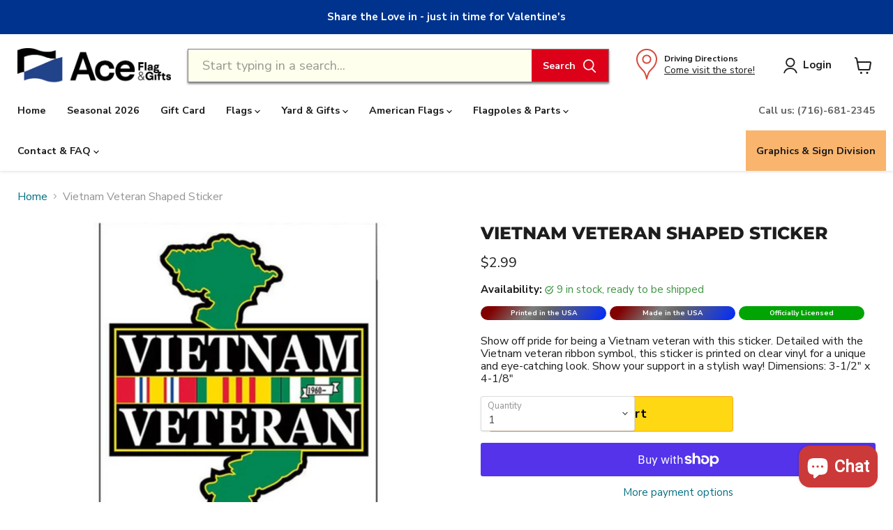

--- FILE ---
content_type: text/html; charset=utf-8
request_url: https://aceflag.com/products/vietnam-veteran-shaped-sticker
body_size: 51415
content:
<!doctype html>
<html class="no-js no-touch" lang="en">
  <head>
    <meta charset="utf-8">
    <meta http-equiv="x-ua-compatible" content="IE=edge">

    <link rel="preconnect" href="https://cdn.shopify.com">
    <link rel="preconnect" href="https://fonts.shopifycdn.com">
    <link rel="preconnect" href="https://v.shopify.com">
    <link rel="preconnect" href="https://cdn.shopifycloud.com">
 <meta name="facebook-domain-verification" content="eaafhilirr92rvkpwzdmeqkq3muqq0" />
  
    


<!-- BEGIN Merchantverse Code --> 
<script id='merchantverseScript' src="https://www.gstatic.com/merchantverse/merchantverse.js" defer></script>
<script type="text/javascript">
  document.addEventListener("DOMContentLoaded", function(event) {
    if( typeof merchantverse != 'undefined' ){ merchantverse.start({position: 'LEFT_BOTTOM'});}});
</script> 

     
    <title>Vietnam Veteran Shaped Sticker — Ace Flag &amp; Gift Shop</title>

    
      <meta name="description" content="Show off pride for being a Vietnam veteran with this sticker. Detailed with the Vietnam veteran ribbon symbol, this sticker is printed on clear vinyl for a unique and eye-catching look. Show your support in a stylish way! Dimensions: 3-1/2&quot; x 4-1/8&quot;">
    

    
  <link rel="shortcut icon" href="//aceflag.com/cdn/shop/files/ace-flag-and-gift-favicon_32x32.png?v=1744919270" type="image/png">


    
      <link rel="canonical" href="https://aceflag.com/products/vietnam-veteran-shaped-sticker" />
    

    <meta name="viewport" content="width=device-width">

    
    




























<meta property="og:site_name" content="Ace Flag &amp; Gift Shop">
<meta property="og:url" content="https://aceflag.com/products/vietnam-veteran-shaped-sticker">
<meta property="og:title" content="Vietnam Veteran Shaped Sticker">
<meta property="og:type" content="website">
<meta property="og:description" content="Show off pride for being a Vietnam veteran with this sticker. Detailed with the Vietnam veteran ribbon symbol, this sticker is printed on clear vinyl for a unique and eye-catching look. Show your support in a stylish way! Dimensions: 3-1/2&quot; x 4-1/8&quot;">




    
    
    

    
    
    <meta property="og:image" content="https://aceflag.com/cdn/shop/files/sticker-vietnam-vet-svc-dc8316_1_1200x1200.jpg?v=1696365891" />
    <meta property="og:image:secure_url" content="https://aceflag.com/cdn/shop/files/sticker-vietnam-vet-svc-dc8316_1_1200x1200.jpg?v=1696365891" />
    <meta property="og:image:width" content="1200" />
    <meta property="og:image:height" content="1200" />
    
    
    <meta property="og:image:alt" content="Vietnam Veteran Shaped Sticker" />
  
















<meta name="twitter:title" content="Vietnam Veteran Shaped Sticker">
<meta name="twitter:description" content="Show off pride for being a Vietnam veteran with this sticker. Detailed with the Vietnam veteran ribbon symbol, this sticker is printed on clear vinyl for a unique and eye-catching look. Show your support in a stylish way! Dimensions: 3-1/2&quot; x 4-1/8&quot;">


    
    
    
      
      
      <meta name="twitter:card" content="summary">
    
    
    <meta property="twitter:image" content="https://aceflag.com/cdn/shop/files/sticker-vietnam-vet-svc-dc8316_1_1200x1200_crop_center.jpg?v=1696365891" />
    <meta property="twitter:image:width" content="1200" />
    <meta property="twitter:image:height" content="1200" />
    
    
    <meta property="twitter:image:alt" content="Vietnam Veteran Shaped Sticker" />
  



    <link rel="preload" href="//aceflag.com/cdn/fonts/nunito_sans/nunitosans_n7.25d963ed46da26098ebeab731e90d8802d989fa5.woff2" as="font" crossorigin="anonymous">
    <link rel="preload" as="style" href="//aceflag.com/cdn/shop/t/10/assets/theme.css?v=123310273132407845981762051055">

    <script>window.performance && window.performance.mark && window.performance.mark('shopify.content_for_header.start');</script><meta name="google-site-verification" content="961u4IDMMzADNI2dm7C9g7BfZrwdP4DpioyhuloJqCY">
<meta id="shopify-digital-wallet" name="shopify-digital-wallet" content="/19971275/digital_wallets/dialog">
<meta name="shopify-checkout-api-token" content="a39a9913fe5e2ac0da018cb490803c9b">
<meta id="in-context-paypal-metadata" data-shop-id="19971275" data-venmo-supported="false" data-environment="production" data-locale="en_US" data-paypal-v4="true" data-currency="USD">
<link rel="alternate" type="application/json+oembed" href="https://aceflag.com/products/vietnam-veteran-shaped-sticker.oembed">
<script async="async" src="/checkouts/internal/preloads.js?locale=en-US"></script>
<link rel="preconnect" href="https://shop.app" crossorigin="anonymous">
<script async="async" src="https://shop.app/checkouts/internal/preloads.js?locale=en-US&shop_id=19971275" crossorigin="anonymous"></script>
<script id="apple-pay-shop-capabilities" type="application/json">{"shopId":19971275,"countryCode":"US","currencyCode":"USD","merchantCapabilities":["supports3DS"],"merchantId":"gid:\/\/shopify\/Shop\/19971275","merchantName":"Ace Flag \u0026 Gift Shop","requiredBillingContactFields":["postalAddress","email","phone"],"requiredShippingContactFields":["postalAddress","email","phone"],"shippingType":"shipping","supportedNetworks":["visa","masterCard","amex","discover","elo","jcb"],"total":{"type":"pending","label":"Ace Flag \u0026 Gift Shop","amount":"1.00"},"shopifyPaymentsEnabled":true,"supportsSubscriptions":true}</script>
<script id="shopify-features" type="application/json">{"accessToken":"a39a9913fe5e2ac0da018cb490803c9b","betas":["rich-media-storefront-analytics"],"domain":"aceflag.com","predictiveSearch":true,"shopId":19971275,"locale":"en"}</script>
<script>var Shopify = Shopify || {};
Shopify.shop = "ace-flag-visual-promotion.myshopify.com";
Shopify.locale = "en";
Shopify.currency = {"active":"USD","rate":"1.0"};
Shopify.country = "US";
Shopify.theme = {"name":"ACE - 2023 - Empire [custom] 2.5 [search patched]","id":147406586164,"schema_name":"Empire","schema_version":"7.0.1","theme_store_id":null,"role":"main"};
Shopify.theme.handle = "null";
Shopify.theme.style = {"id":null,"handle":null};
Shopify.cdnHost = "aceflag.com/cdn";
Shopify.routes = Shopify.routes || {};
Shopify.routes.root = "/";</script>
<script type="module">!function(o){(o.Shopify=o.Shopify||{}).modules=!0}(window);</script>
<script>!function(o){function n(){var o=[];function n(){o.push(Array.prototype.slice.apply(arguments))}return n.q=o,n}var t=o.Shopify=o.Shopify||{};t.loadFeatures=n(),t.autoloadFeatures=n()}(window);</script>
<script>
  window.ShopifyPay = window.ShopifyPay || {};
  window.ShopifyPay.apiHost = "shop.app\/pay";
  window.ShopifyPay.redirectState = null;
</script>
<script id="shop-js-analytics" type="application/json">{"pageType":"product"}</script>
<script defer="defer" async type="module" src="//aceflag.com/cdn/shopifycloud/shop-js/modules/v2/client.init-shop-cart-sync_BT-GjEfc.en.esm.js"></script>
<script defer="defer" async type="module" src="//aceflag.com/cdn/shopifycloud/shop-js/modules/v2/chunk.common_D58fp_Oc.esm.js"></script>
<script defer="defer" async type="module" src="//aceflag.com/cdn/shopifycloud/shop-js/modules/v2/chunk.modal_xMitdFEc.esm.js"></script>
<script type="module">
  await import("//aceflag.com/cdn/shopifycloud/shop-js/modules/v2/client.init-shop-cart-sync_BT-GjEfc.en.esm.js");
await import("//aceflag.com/cdn/shopifycloud/shop-js/modules/v2/chunk.common_D58fp_Oc.esm.js");
await import("//aceflag.com/cdn/shopifycloud/shop-js/modules/v2/chunk.modal_xMitdFEc.esm.js");

  window.Shopify.SignInWithShop?.initShopCartSync?.({"fedCMEnabled":true,"windoidEnabled":true});

</script>
<script>
  window.Shopify = window.Shopify || {};
  if (!window.Shopify.featureAssets) window.Shopify.featureAssets = {};
  window.Shopify.featureAssets['shop-js'] = {"shop-cart-sync":["modules/v2/client.shop-cart-sync_DZOKe7Ll.en.esm.js","modules/v2/chunk.common_D58fp_Oc.esm.js","modules/v2/chunk.modal_xMitdFEc.esm.js"],"init-fed-cm":["modules/v2/client.init-fed-cm_B6oLuCjv.en.esm.js","modules/v2/chunk.common_D58fp_Oc.esm.js","modules/v2/chunk.modal_xMitdFEc.esm.js"],"shop-cash-offers":["modules/v2/client.shop-cash-offers_D2sdYoxE.en.esm.js","modules/v2/chunk.common_D58fp_Oc.esm.js","modules/v2/chunk.modal_xMitdFEc.esm.js"],"shop-login-button":["modules/v2/client.shop-login-button_QeVjl5Y3.en.esm.js","modules/v2/chunk.common_D58fp_Oc.esm.js","modules/v2/chunk.modal_xMitdFEc.esm.js"],"pay-button":["modules/v2/client.pay-button_DXTOsIq6.en.esm.js","modules/v2/chunk.common_D58fp_Oc.esm.js","modules/v2/chunk.modal_xMitdFEc.esm.js"],"shop-button":["modules/v2/client.shop-button_DQZHx9pm.en.esm.js","modules/v2/chunk.common_D58fp_Oc.esm.js","modules/v2/chunk.modal_xMitdFEc.esm.js"],"avatar":["modules/v2/client.avatar_BTnouDA3.en.esm.js"],"init-windoid":["modules/v2/client.init-windoid_CR1B-cfM.en.esm.js","modules/v2/chunk.common_D58fp_Oc.esm.js","modules/v2/chunk.modal_xMitdFEc.esm.js"],"init-shop-for-new-customer-accounts":["modules/v2/client.init-shop-for-new-customer-accounts_C_vY_xzh.en.esm.js","modules/v2/client.shop-login-button_QeVjl5Y3.en.esm.js","modules/v2/chunk.common_D58fp_Oc.esm.js","modules/v2/chunk.modal_xMitdFEc.esm.js"],"init-shop-email-lookup-coordinator":["modules/v2/client.init-shop-email-lookup-coordinator_BI7n9ZSv.en.esm.js","modules/v2/chunk.common_D58fp_Oc.esm.js","modules/v2/chunk.modal_xMitdFEc.esm.js"],"init-shop-cart-sync":["modules/v2/client.init-shop-cart-sync_BT-GjEfc.en.esm.js","modules/v2/chunk.common_D58fp_Oc.esm.js","modules/v2/chunk.modal_xMitdFEc.esm.js"],"shop-toast-manager":["modules/v2/client.shop-toast-manager_DiYdP3xc.en.esm.js","modules/v2/chunk.common_D58fp_Oc.esm.js","modules/v2/chunk.modal_xMitdFEc.esm.js"],"init-customer-accounts":["modules/v2/client.init-customer-accounts_D9ZNqS-Q.en.esm.js","modules/v2/client.shop-login-button_QeVjl5Y3.en.esm.js","modules/v2/chunk.common_D58fp_Oc.esm.js","modules/v2/chunk.modal_xMitdFEc.esm.js"],"init-customer-accounts-sign-up":["modules/v2/client.init-customer-accounts-sign-up_iGw4briv.en.esm.js","modules/v2/client.shop-login-button_QeVjl5Y3.en.esm.js","modules/v2/chunk.common_D58fp_Oc.esm.js","modules/v2/chunk.modal_xMitdFEc.esm.js"],"shop-follow-button":["modules/v2/client.shop-follow-button_CqMgW2wH.en.esm.js","modules/v2/chunk.common_D58fp_Oc.esm.js","modules/v2/chunk.modal_xMitdFEc.esm.js"],"checkout-modal":["modules/v2/client.checkout-modal_xHeaAweL.en.esm.js","modules/v2/chunk.common_D58fp_Oc.esm.js","modules/v2/chunk.modal_xMitdFEc.esm.js"],"shop-login":["modules/v2/client.shop-login_D91U-Q7h.en.esm.js","modules/v2/chunk.common_D58fp_Oc.esm.js","modules/v2/chunk.modal_xMitdFEc.esm.js"],"lead-capture":["modules/v2/client.lead-capture_BJmE1dJe.en.esm.js","modules/v2/chunk.common_D58fp_Oc.esm.js","modules/v2/chunk.modal_xMitdFEc.esm.js"],"payment-terms":["modules/v2/client.payment-terms_Ci9AEqFq.en.esm.js","modules/v2/chunk.common_D58fp_Oc.esm.js","modules/v2/chunk.modal_xMitdFEc.esm.js"]};
</script>
<script>(function() {
  var isLoaded = false;
  function asyncLoad() {
    if (isLoaded) return;
    isLoaded = true;
    var urls = ["https:\/\/chimpstatic.com\/mcjs-connected\/js\/users\/718728d3e8b4dd6698431e657\/24a7b36723b769ca5561e5ea0.js?shop=ace-flag-visual-promotion.myshopify.com","https:\/\/cdn.hextom.com\/js\/freeshippingbar.js?shop=ace-flag-visual-promotion.myshopify.com"];
    for (var i = 0; i < urls.length; i++) {
      var s = document.createElement('script');
      s.type = 'text/javascript';
      s.async = true;
      s.src = urls[i];
      var x = document.getElementsByTagName('script')[0];
      x.parentNode.insertBefore(s, x);
    }
  };
  if(window.attachEvent) {
    window.attachEvent('onload', asyncLoad);
  } else {
    window.addEventListener('load', asyncLoad, false);
  }
})();</script>
<script id="__st">var __st={"a":19971275,"offset":-18000,"reqid":"3cf7a337-b719-4a93-bf01-3bc2e31737e5-1769042540","pageurl":"aceflag.com\/products\/vietnam-veteran-shaped-sticker","u":"c237ab3f1c5a","p":"product","rtyp":"product","rid":8695403118900};</script>
<script>window.ShopifyPaypalV4VisibilityTracking = true;</script>
<script id="captcha-bootstrap">!function(){'use strict';const t='contact',e='account',n='new_comment',o=[[t,t],['blogs',n],['comments',n],[t,'customer']],c=[[e,'customer_login'],[e,'guest_login'],[e,'recover_customer_password'],[e,'create_customer']],r=t=>t.map((([t,e])=>`form[action*='/${t}']:not([data-nocaptcha='true']) input[name='form_type'][value='${e}']`)).join(','),a=t=>()=>t?[...document.querySelectorAll(t)].map((t=>t.form)):[];function s(){const t=[...o],e=r(t);return a(e)}const i='password',u='form_key',d=['recaptcha-v3-token','g-recaptcha-response','h-captcha-response',i],f=()=>{try{return window.sessionStorage}catch{return}},m='__shopify_v',_=t=>t.elements[u];function p(t,e,n=!1){try{const o=window.sessionStorage,c=JSON.parse(o.getItem(e)),{data:r}=function(t){const{data:e,action:n}=t;return t[m]||n?{data:e,action:n}:{data:t,action:n}}(c);for(const[e,n]of Object.entries(r))t.elements[e]&&(t.elements[e].value=n);n&&o.removeItem(e)}catch(o){console.error('form repopulation failed',{error:o})}}const l='form_type',E='cptcha';function T(t){t.dataset[E]=!0}const w=window,h=w.document,L='Shopify',v='ce_forms',y='captcha';let A=!1;((t,e)=>{const n=(g='f06e6c50-85a8-45c8-87d0-21a2b65856fe',I='https://cdn.shopify.com/shopifycloud/storefront-forms-hcaptcha/ce_storefront_forms_captcha_hcaptcha.v1.5.2.iife.js',D={infoText:'Protected by hCaptcha',privacyText:'Privacy',termsText:'Terms'},(t,e,n)=>{const o=w[L][v],c=o.bindForm;if(c)return c(t,g,e,D).then(n);var r;o.q.push([[t,g,e,D],n]),r=I,A||(h.body.append(Object.assign(h.createElement('script'),{id:'captcha-provider',async:!0,src:r})),A=!0)});var g,I,D;w[L]=w[L]||{},w[L][v]=w[L][v]||{},w[L][v].q=[],w[L][y]=w[L][y]||{},w[L][y].protect=function(t,e){n(t,void 0,e),T(t)},Object.freeze(w[L][y]),function(t,e,n,w,h,L){const[v,y,A,g]=function(t,e,n){const i=e?o:[],u=t?c:[],d=[...i,...u],f=r(d),m=r(i),_=r(d.filter((([t,e])=>n.includes(e))));return[a(f),a(m),a(_),s()]}(w,h,L),I=t=>{const e=t.target;return e instanceof HTMLFormElement?e:e&&e.form},D=t=>v().includes(t);t.addEventListener('submit',(t=>{const e=I(t);if(!e)return;const n=D(e)&&!e.dataset.hcaptchaBound&&!e.dataset.recaptchaBound,o=_(e),c=g().includes(e)&&(!o||!o.value);(n||c)&&t.preventDefault(),c&&!n&&(function(t){try{if(!f())return;!function(t){const e=f();if(!e)return;const n=_(t);if(!n)return;const o=n.value;o&&e.removeItem(o)}(t);const e=Array.from(Array(32),(()=>Math.random().toString(36)[2])).join('');!function(t,e){_(t)||t.append(Object.assign(document.createElement('input'),{type:'hidden',name:u})),t.elements[u].value=e}(t,e),function(t,e){const n=f();if(!n)return;const o=[...t.querySelectorAll(`input[type='${i}']`)].map((({name:t})=>t)),c=[...d,...o],r={};for(const[a,s]of new FormData(t).entries())c.includes(a)||(r[a]=s);n.setItem(e,JSON.stringify({[m]:1,action:t.action,data:r}))}(t,e)}catch(e){console.error('failed to persist form',e)}}(e),e.submit())}));const S=(t,e)=>{t&&!t.dataset[E]&&(n(t,e.some((e=>e===t))),T(t))};for(const o of['focusin','change'])t.addEventListener(o,(t=>{const e=I(t);D(e)&&S(e,y())}));const B=e.get('form_key'),M=e.get(l),P=B&&M;t.addEventListener('DOMContentLoaded',(()=>{const t=y();if(P)for(const e of t)e.elements[l].value===M&&p(e,B);[...new Set([...A(),...v().filter((t=>'true'===t.dataset.shopifyCaptcha))])].forEach((e=>S(e,t)))}))}(h,new URLSearchParams(w.location.search),n,t,e,['guest_login'])})(!0,!0)}();</script>
<script integrity="sha256-4kQ18oKyAcykRKYeNunJcIwy7WH5gtpwJnB7kiuLZ1E=" data-source-attribution="shopify.loadfeatures" defer="defer" src="//aceflag.com/cdn/shopifycloud/storefront/assets/storefront/load_feature-a0a9edcb.js" crossorigin="anonymous"></script>
<script crossorigin="anonymous" defer="defer" src="//aceflag.com/cdn/shopifycloud/storefront/assets/shopify_pay/storefront-65b4c6d7.js?v=20250812"></script>
<script data-source-attribution="shopify.dynamic_checkout.dynamic.init">var Shopify=Shopify||{};Shopify.PaymentButton=Shopify.PaymentButton||{isStorefrontPortableWallets:!0,init:function(){window.Shopify.PaymentButton.init=function(){};var t=document.createElement("script");t.src="https://aceflag.com/cdn/shopifycloud/portable-wallets/latest/portable-wallets.en.js",t.type="module",document.head.appendChild(t)}};
</script>
<script data-source-attribution="shopify.dynamic_checkout.buyer_consent">
  function portableWalletsHideBuyerConsent(e){var t=document.getElementById("shopify-buyer-consent"),n=document.getElementById("shopify-subscription-policy-button");t&&n&&(t.classList.add("hidden"),t.setAttribute("aria-hidden","true"),n.removeEventListener("click",e))}function portableWalletsShowBuyerConsent(e){var t=document.getElementById("shopify-buyer-consent"),n=document.getElementById("shopify-subscription-policy-button");t&&n&&(t.classList.remove("hidden"),t.removeAttribute("aria-hidden"),n.addEventListener("click",e))}window.Shopify?.PaymentButton&&(window.Shopify.PaymentButton.hideBuyerConsent=portableWalletsHideBuyerConsent,window.Shopify.PaymentButton.showBuyerConsent=portableWalletsShowBuyerConsent);
</script>
<script>
  function portableWalletsCleanup(e){e&&e.src&&console.error("Failed to load portable wallets script "+e.src);var t=document.querySelectorAll("shopify-accelerated-checkout .shopify-payment-button__skeleton, shopify-accelerated-checkout-cart .wallet-cart-button__skeleton"),e=document.getElementById("shopify-buyer-consent");for(let e=0;e<t.length;e++)t[e].remove();e&&e.remove()}function portableWalletsNotLoadedAsModule(e){e instanceof ErrorEvent&&"string"==typeof e.message&&e.message.includes("import.meta")&&"string"==typeof e.filename&&e.filename.includes("portable-wallets")&&(window.removeEventListener("error",portableWalletsNotLoadedAsModule),window.Shopify.PaymentButton.failedToLoad=e,"loading"===document.readyState?document.addEventListener("DOMContentLoaded",window.Shopify.PaymentButton.init):window.Shopify.PaymentButton.init())}window.addEventListener("error",portableWalletsNotLoadedAsModule);
</script>

<script type="module" src="https://aceflag.com/cdn/shopifycloud/portable-wallets/latest/portable-wallets.en.js" onError="portableWalletsCleanup(this)" crossorigin="anonymous"></script>
<script nomodule>
  document.addEventListener("DOMContentLoaded", portableWalletsCleanup);
</script>

<link id="shopify-accelerated-checkout-styles" rel="stylesheet" media="screen" href="https://aceflag.com/cdn/shopifycloud/portable-wallets/latest/accelerated-checkout-backwards-compat.css" crossorigin="anonymous">
<style id="shopify-accelerated-checkout-cart">
        #shopify-buyer-consent {
  margin-top: 1em;
  display: inline-block;
  width: 100%;
}

#shopify-buyer-consent.hidden {
  display: none;
}

#shopify-subscription-policy-button {
  background: none;
  border: none;
  padding: 0;
  text-decoration: underline;
  font-size: inherit;
  cursor: pointer;
}

#shopify-subscription-policy-button::before {
  box-shadow: none;
}

      </style>

<script>window.performance && window.performance.mark && window.performance.mark('shopify.content_for_header.end');</script><script id="shop-promise-product" type="application/json">
  {
    "productId": "8695403118900",
    "variantId": "46864616620340"
  }
</script>
<script id="shop-promise-features" type="application/json">
  {
    "supportedPromiseBrands": ["shop_promise"],
    "f_b9ba94d16a7d18ccd91d68be01e37df6": false,
    "f_85e460659f2e1fdd04f763b1587427a4": false
  }
</script>
<script fetchpriority="high" defer="defer" src="https://aceflag.com/cdn/shopifycloud/shop-promise-pdp/prod/shop_promise_pdp.js?v=1" data-source-attribution="shopify.shop-promise-pdp" crossorigin="anonymous"></script>


    <link href="//aceflag.com/cdn/shop/t/10/assets/theme.css?v=123310273132407845981762051055" rel="stylesheet" type="text/css" media="all" />

    
    <script>
      window.Theme = window.Theme || {};
      window.Theme.version = '7.0.1';
      window.Theme.name = 'Empire';
      window.Theme.routes = {
        "root_url": "/",
        "account_url": "/account",
        "account_login_url": "/account/login",
        "account_logout_url": "/account/logout",
        "account_register_url": "/account/register",
        "account_addresses_url": "/account/addresses",
        "collections_url": "/collections",
        "all_products_collection_url": "/collections/all",
        "search_url": "/search",
        "cart_url": "/cart",
        "cart_add_url": "/cart/add",
        "cart_change_url": "/cart/change",
        "cart_clear_url": "/cart/clear",
        "product_recommendations_url": "/recommendations/products",
      };
    </script>
    

    
 
   <link href="//aceflag.com/cdn/shop/t/10/assets/CUSTOM-mods.css?v=97461379425107515971744664664" rel="stylesheet" type="text/css" media="all" />
   <link href="//aceflag.com/cdn/shop/t/10/assets/CUSTOM-branded-shoppable-image.css?v=52993294655617902131702865523" rel="stylesheet" type="text/css" media="all" />

  <!-- BEGIN app block: shopify://apps/klaviyo-email-marketing-sms/blocks/klaviyo-onsite-embed/2632fe16-c075-4321-a88b-50b567f42507 -->












  <script async src="https://static.klaviyo.com/onsite/js/Y979dC/klaviyo.js?company_id=Y979dC"></script>
  <script>!function(){if(!window.klaviyo){window._klOnsite=window._klOnsite||[];try{window.klaviyo=new Proxy({},{get:function(n,i){return"push"===i?function(){var n;(n=window._klOnsite).push.apply(n,arguments)}:function(){for(var n=arguments.length,o=new Array(n),w=0;w<n;w++)o[w]=arguments[w];var t="function"==typeof o[o.length-1]?o.pop():void 0,e=new Promise((function(n){window._klOnsite.push([i].concat(o,[function(i){t&&t(i),n(i)}]))}));return e}}})}catch(n){window.klaviyo=window.klaviyo||[],window.klaviyo.push=function(){var n;(n=window._klOnsite).push.apply(n,arguments)}}}}();</script>

  
    <script id="viewed_product">
      if (item == null) {
        var _learnq = _learnq || [];

        var MetafieldReviews = null
        var MetafieldYotpoRating = null
        var MetafieldYotpoCount = null
        var MetafieldLooxRating = null
        var MetafieldLooxCount = null
        var okendoProduct = null
        var okendoProductReviewCount = null
        var okendoProductReviewAverageValue = null
        try {
          // The following fields are used for Customer Hub recently viewed in order to add reviews.
          // This information is not part of __kla_viewed. Instead, it is part of __kla_viewed_reviewed_items
          MetafieldReviews = {};
          MetafieldYotpoRating = null
          MetafieldYotpoCount = null
          MetafieldLooxRating = null
          MetafieldLooxCount = null

          okendoProduct = null
          // If the okendo metafield is not legacy, it will error, which then requires the new json formatted data
          if (okendoProduct && 'error' in okendoProduct) {
            okendoProduct = null
          }
          okendoProductReviewCount = okendoProduct ? okendoProduct.reviewCount : null
          okendoProductReviewAverageValue = okendoProduct ? okendoProduct.reviewAverageValue : null
        } catch (error) {
          console.error('Error in Klaviyo onsite reviews tracking:', error);
        }

        var item = {
          Name: "Vietnam Veteran Shaped Sticker",
          ProductID: 8695403118900,
          Categories: ["Accessories","All Items","Made in the USA Collection","Military Decals","Military Flags \u0026 Memorabilia","POW MIA and Other Military Themes","Stickers and Decals","Veteran's Day Collection","Veterans Collection","Vietnam Veterans"],
          ImageURL: "https://aceflag.com/cdn/shop/files/sticker-vietnam-vet-svc-dc8316_1_grande.jpg?v=1696365891",
          URL: "https://aceflag.com/products/vietnam-veteran-shaped-sticker",
          Brand: "EAGLE EMBLEMS",
          Price: "$2.99",
          Value: "2.99",
          CompareAtPrice: "$0.00"
        };
        _learnq.push(['track', 'Viewed Product', item]);
        _learnq.push(['trackViewedItem', {
          Title: item.Name,
          ItemId: item.ProductID,
          Categories: item.Categories,
          ImageUrl: item.ImageURL,
          Url: item.URL,
          Metadata: {
            Brand: item.Brand,
            Price: item.Price,
            Value: item.Value,
            CompareAtPrice: item.CompareAtPrice
          },
          metafields:{
            reviews: MetafieldReviews,
            yotpo:{
              rating: MetafieldYotpoRating,
              count: MetafieldYotpoCount,
            },
            loox:{
              rating: MetafieldLooxRating,
              count: MetafieldLooxCount,
            },
            okendo: {
              rating: okendoProductReviewAverageValue,
              count: okendoProductReviewCount,
            }
          }
        }]);
      }
    </script>
  




  <script>
    window.klaviyoReviewsProductDesignMode = false
  </script>







<!-- END app block --><script src="https://cdn.shopify.com/extensions/e8878072-2f6b-4e89-8082-94b04320908d/inbox-1254/assets/inbox-chat-loader.js" type="text/javascript" defer="defer"></script>
<link href="https://monorail-edge.shopifysvc.com" rel="dns-prefetch">
<script>(function(){if ("sendBeacon" in navigator && "performance" in window) {try {var session_token_from_headers = performance.getEntriesByType('navigation')[0].serverTiming.find(x => x.name == '_s').description;} catch {var session_token_from_headers = undefined;}var session_cookie_matches = document.cookie.match(/_shopify_s=([^;]*)/);var session_token_from_cookie = session_cookie_matches && session_cookie_matches.length === 2 ? session_cookie_matches[1] : "";var session_token = session_token_from_headers || session_token_from_cookie || "";function handle_abandonment_event(e) {var entries = performance.getEntries().filter(function(entry) {return /monorail-edge.shopifysvc.com/.test(entry.name);});if (!window.abandonment_tracked && entries.length === 0) {window.abandonment_tracked = true;var currentMs = Date.now();var navigation_start = performance.timing.navigationStart;var payload = {shop_id: 19971275,url: window.location.href,navigation_start,duration: currentMs - navigation_start,session_token,page_type: "product"};window.navigator.sendBeacon("https://monorail-edge.shopifysvc.com/v1/produce", JSON.stringify({schema_id: "online_store_buyer_site_abandonment/1.1",payload: payload,metadata: {event_created_at_ms: currentMs,event_sent_at_ms: currentMs}}));}}window.addEventListener('pagehide', handle_abandonment_event);}}());</script>
<script id="web-pixels-manager-setup">(function e(e,d,r,n,o){if(void 0===o&&(o={}),!Boolean(null===(a=null===(i=window.Shopify)||void 0===i?void 0:i.analytics)||void 0===a?void 0:a.replayQueue)){var i,a;window.Shopify=window.Shopify||{};var t=window.Shopify;t.analytics=t.analytics||{};var s=t.analytics;s.replayQueue=[],s.publish=function(e,d,r){return s.replayQueue.push([e,d,r]),!0};try{self.performance.mark("wpm:start")}catch(e){}var l=function(){var e={modern:/Edge?\/(1{2}[4-9]|1[2-9]\d|[2-9]\d{2}|\d{4,})\.\d+(\.\d+|)|Firefox\/(1{2}[4-9]|1[2-9]\d|[2-9]\d{2}|\d{4,})\.\d+(\.\d+|)|Chrom(ium|e)\/(9{2}|\d{3,})\.\d+(\.\d+|)|(Maci|X1{2}).+ Version\/(15\.\d+|(1[6-9]|[2-9]\d|\d{3,})\.\d+)([,.]\d+|)( \(\w+\)|)( Mobile\/\w+|) Safari\/|Chrome.+OPR\/(9{2}|\d{3,})\.\d+\.\d+|(CPU[ +]OS|iPhone[ +]OS|CPU[ +]iPhone|CPU IPhone OS|CPU iPad OS)[ +]+(15[._]\d+|(1[6-9]|[2-9]\d|\d{3,})[._]\d+)([._]\d+|)|Android:?[ /-](13[3-9]|1[4-9]\d|[2-9]\d{2}|\d{4,})(\.\d+|)(\.\d+|)|Android.+Firefox\/(13[5-9]|1[4-9]\d|[2-9]\d{2}|\d{4,})\.\d+(\.\d+|)|Android.+Chrom(ium|e)\/(13[3-9]|1[4-9]\d|[2-9]\d{2}|\d{4,})\.\d+(\.\d+|)|SamsungBrowser\/([2-9]\d|\d{3,})\.\d+/,legacy:/Edge?\/(1[6-9]|[2-9]\d|\d{3,})\.\d+(\.\d+|)|Firefox\/(5[4-9]|[6-9]\d|\d{3,})\.\d+(\.\d+|)|Chrom(ium|e)\/(5[1-9]|[6-9]\d|\d{3,})\.\d+(\.\d+|)([\d.]+$|.*Safari\/(?![\d.]+ Edge\/[\d.]+$))|(Maci|X1{2}).+ Version\/(10\.\d+|(1[1-9]|[2-9]\d|\d{3,})\.\d+)([,.]\d+|)( \(\w+\)|)( Mobile\/\w+|) Safari\/|Chrome.+OPR\/(3[89]|[4-9]\d|\d{3,})\.\d+\.\d+|(CPU[ +]OS|iPhone[ +]OS|CPU[ +]iPhone|CPU IPhone OS|CPU iPad OS)[ +]+(10[._]\d+|(1[1-9]|[2-9]\d|\d{3,})[._]\d+)([._]\d+|)|Android:?[ /-](13[3-9]|1[4-9]\d|[2-9]\d{2}|\d{4,})(\.\d+|)(\.\d+|)|Mobile Safari.+OPR\/([89]\d|\d{3,})\.\d+\.\d+|Android.+Firefox\/(13[5-9]|1[4-9]\d|[2-9]\d{2}|\d{4,})\.\d+(\.\d+|)|Android.+Chrom(ium|e)\/(13[3-9]|1[4-9]\d|[2-9]\d{2}|\d{4,})\.\d+(\.\d+|)|Android.+(UC? ?Browser|UCWEB|U3)[ /]?(15\.([5-9]|\d{2,})|(1[6-9]|[2-9]\d|\d{3,})\.\d+)\.\d+|SamsungBrowser\/(5\.\d+|([6-9]|\d{2,})\.\d+)|Android.+MQ{2}Browser\/(14(\.(9|\d{2,})|)|(1[5-9]|[2-9]\d|\d{3,})(\.\d+|))(\.\d+|)|K[Aa][Ii]OS\/(3\.\d+|([4-9]|\d{2,})\.\d+)(\.\d+|)/},d=e.modern,r=e.legacy,n=navigator.userAgent;return n.match(d)?"modern":n.match(r)?"legacy":"unknown"}(),u="modern"===l?"modern":"legacy",c=(null!=n?n:{modern:"",legacy:""})[u],f=function(e){return[e.baseUrl,"/wpm","/b",e.hashVersion,"modern"===e.buildTarget?"m":"l",".js"].join("")}({baseUrl:d,hashVersion:r,buildTarget:u}),m=function(e){var d=e.version,r=e.bundleTarget,n=e.surface,o=e.pageUrl,i=e.monorailEndpoint;return{emit:function(e){var a=e.status,t=e.errorMsg,s=(new Date).getTime(),l=JSON.stringify({metadata:{event_sent_at_ms:s},events:[{schema_id:"web_pixels_manager_load/3.1",payload:{version:d,bundle_target:r,page_url:o,status:a,surface:n,error_msg:t},metadata:{event_created_at_ms:s}}]});if(!i)return console&&console.warn&&console.warn("[Web Pixels Manager] No Monorail endpoint provided, skipping logging."),!1;try{return self.navigator.sendBeacon.bind(self.navigator)(i,l)}catch(e){}var u=new XMLHttpRequest;try{return u.open("POST",i,!0),u.setRequestHeader("Content-Type","text/plain"),u.send(l),!0}catch(e){return console&&console.warn&&console.warn("[Web Pixels Manager] Got an unhandled error while logging to Monorail."),!1}}}}({version:r,bundleTarget:l,surface:e.surface,pageUrl:self.location.href,monorailEndpoint:e.monorailEndpoint});try{o.browserTarget=l,function(e){var d=e.src,r=e.async,n=void 0===r||r,o=e.onload,i=e.onerror,a=e.sri,t=e.scriptDataAttributes,s=void 0===t?{}:t,l=document.createElement("script"),u=document.querySelector("head"),c=document.querySelector("body");if(l.async=n,l.src=d,a&&(l.integrity=a,l.crossOrigin="anonymous"),s)for(var f in s)if(Object.prototype.hasOwnProperty.call(s,f))try{l.dataset[f]=s[f]}catch(e){}if(o&&l.addEventListener("load",o),i&&l.addEventListener("error",i),u)u.appendChild(l);else{if(!c)throw new Error("Did not find a head or body element to append the script");c.appendChild(l)}}({src:f,async:!0,onload:function(){if(!function(){var e,d;return Boolean(null===(d=null===(e=window.Shopify)||void 0===e?void 0:e.analytics)||void 0===d?void 0:d.initialized)}()){var d=window.webPixelsManager.init(e)||void 0;if(d){var r=window.Shopify.analytics;r.replayQueue.forEach((function(e){var r=e[0],n=e[1],o=e[2];d.publishCustomEvent(r,n,o)})),r.replayQueue=[],r.publish=d.publishCustomEvent,r.visitor=d.visitor,r.initialized=!0}}},onerror:function(){return m.emit({status:"failed",errorMsg:"".concat(f," has failed to load")})},sri:function(e){var d=/^sha384-[A-Za-z0-9+/=]+$/;return"string"==typeof e&&d.test(e)}(c)?c:"",scriptDataAttributes:o}),m.emit({status:"loading"})}catch(e){m.emit({status:"failed",errorMsg:(null==e?void 0:e.message)||"Unknown error"})}}})({shopId: 19971275,storefrontBaseUrl: "https://aceflag.com",extensionsBaseUrl: "https://extensions.shopifycdn.com/cdn/shopifycloud/web-pixels-manager",monorailEndpoint: "https://monorail-edge.shopifysvc.com/unstable/produce_batch",surface: "storefront-renderer",enabledBetaFlags: ["2dca8a86"],webPixelsConfigList: [{"id":"1009254708","configuration":"{\"accountID\":\"Y979dC\",\"webPixelConfig\":\"eyJlbmFibGVBZGRlZFRvQ2FydEV2ZW50cyI6IHRydWV9\"}","eventPayloadVersion":"v1","runtimeContext":"STRICT","scriptVersion":"524f6c1ee37bacdca7657a665bdca589","type":"APP","apiClientId":123074,"privacyPurposes":["ANALYTICS","MARKETING"],"dataSharingAdjustments":{"protectedCustomerApprovalScopes":["read_customer_address","read_customer_email","read_customer_name","read_customer_personal_data","read_customer_phone"]}},{"id":"625770804","configuration":"{\"config\":\"{\\\"pixel_id\\\":\\\"G-HBF1CMZMYJ\\\",\\\"target_country\\\":\\\"US\\\",\\\"gtag_events\\\":[{\\\"type\\\":\\\"begin_checkout\\\",\\\"action_label\\\":[\\\"G-HBF1CMZMYJ\\\",\\\"AW-713214398\\\/ozBjCMTR3LMBEL6Ti9QC\\\"]},{\\\"type\\\":\\\"search\\\",\\\"action_label\\\":[\\\"G-HBF1CMZMYJ\\\",\\\"AW-713214398\\\/aB6RCMfR3LMBEL6Ti9QC\\\"]},{\\\"type\\\":\\\"view_item\\\",\\\"action_label\\\":[\\\"G-HBF1CMZMYJ\\\",\\\"AW-713214398\\\/uPEeCL7R3LMBEL6Ti9QC\\\",\\\"MC-X1F8F7M1KN\\\"]},{\\\"type\\\":\\\"purchase\\\",\\\"action_label\\\":[\\\"G-HBF1CMZMYJ\\\",\\\"AW-713214398\\\/fiLOCLvR3LMBEL6Ti9QC\\\",\\\"MC-X1F8F7M1KN\\\"]},{\\\"type\\\":\\\"page_view\\\",\\\"action_label\\\":[\\\"G-HBF1CMZMYJ\\\",\\\"AW-713214398\\\/uj7-CLjR3LMBEL6Ti9QC\\\",\\\"MC-X1F8F7M1KN\\\"]},{\\\"type\\\":\\\"add_payment_info\\\",\\\"action_label\\\":[\\\"G-HBF1CMZMYJ\\\",\\\"AW-713214398\\\/tXyrCMrR3LMBEL6Ti9QC\\\"]},{\\\"type\\\":\\\"add_to_cart\\\",\\\"action_label\\\":[\\\"G-HBF1CMZMYJ\\\",\\\"AW-713214398\\\/h8k_CMHR3LMBEL6Ti9QC\\\"]}],\\\"enable_monitoring_mode\\\":false}\"}","eventPayloadVersion":"v1","runtimeContext":"OPEN","scriptVersion":"b2a88bafab3e21179ed38636efcd8a93","type":"APP","apiClientId":1780363,"privacyPurposes":[],"dataSharingAdjustments":{"protectedCustomerApprovalScopes":["read_customer_address","read_customer_email","read_customer_name","read_customer_personal_data","read_customer_phone"]}},{"id":"394887476","configuration":"{\"pixel_id\":\"483130992194334\",\"pixel_type\":\"facebook_pixel\",\"metaapp_system_user_token\":\"-\"}","eventPayloadVersion":"v1","runtimeContext":"OPEN","scriptVersion":"ca16bc87fe92b6042fbaa3acc2fbdaa6","type":"APP","apiClientId":2329312,"privacyPurposes":["ANALYTICS","MARKETING","SALE_OF_DATA"],"dataSharingAdjustments":{"protectedCustomerApprovalScopes":["read_customer_address","read_customer_email","read_customer_name","read_customer_personal_data","read_customer_phone"]}},{"id":"182452532","configuration":"{\"tagID\":\"2614212193159\"}","eventPayloadVersion":"v1","runtimeContext":"STRICT","scriptVersion":"18031546ee651571ed29edbe71a3550b","type":"APP","apiClientId":3009811,"privacyPurposes":["ANALYTICS","MARKETING","SALE_OF_DATA"],"dataSharingAdjustments":{"protectedCustomerApprovalScopes":["read_customer_address","read_customer_email","read_customer_name","read_customer_personal_data","read_customer_phone"]}},{"id":"114131252","eventPayloadVersion":"1","runtimeContext":"LAX","scriptVersion":"12","type":"CUSTOM","privacyPurposes":["ANALYTICS","MARKETING","SALE_OF_DATA"],"name":"AXIS | GTM - V2.1 [advanced]"},{"id":"shopify-app-pixel","configuration":"{}","eventPayloadVersion":"v1","runtimeContext":"STRICT","scriptVersion":"0450","apiClientId":"shopify-pixel","type":"APP","privacyPurposes":["ANALYTICS","MARKETING"]},{"id":"shopify-custom-pixel","eventPayloadVersion":"v1","runtimeContext":"LAX","scriptVersion":"0450","apiClientId":"shopify-pixel","type":"CUSTOM","privacyPurposes":["ANALYTICS","MARKETING"]}],isMerchantRequest: false,initData: {"shop":{"name":"Ace Flag \u0026 Gift Shop","paymentSettings":{"currencyCode":"USD"},"myshopifyDomain":"ace-flag-visual-promotion.myshopify.com","countryCode":"US","storefrontUrl":"https:\/\/aceflag.com"},"customer":null,"cart":null,"checkout":null,"productVariants":[{"price":{"amount":2.99,"currencyCode":"USD"},"product":{"title":"Vietnam Veteran Shaped Sticker","vendor":"EAGLE EMBLEMS","id":"8695403118900","untranslatedTitle":"Vietnam Veteran Shaped Sticker","url":"\/products\/vietnam-veteran-shaped-sticker","type":"MILITARY"},"id":"46864616620340","image":{"src":"\/\/aceflag.com\/cdn\/shop\/files\/sticker-vietnam-vet-svc-dc8316_1.jpg?v=1696365891"},"sku":"DC8316","title":"Default Title","untranslatedTitle":"Default Title"}],"purchasingCompany":null},},"https://aceflag.com/cdn","fcfee988w5aeb613cpc8e4bc33m6693e112",{"modern":"","legacy":""},{"shopId":"19971275","storefrontBaseUrl":"https:\/\/aceflag.com","extensionBaseUrl":"https:\/\/extensions.shopifycdn.com\/cdn\/shopifycloud\/web-pixels-manager","surface":"storefront-renderer","enabledBetaFlags":"[\"2dca8a86\"]","isMerchantRequest":"false","hashVersion":"fcfee988w5aeb613cpc8e4bc33m6693e112","publish":"custom","events":"[[\"page_viewed\",{}],[\"product_viewed\",{\"productVariant\":{\"price\":{\"amount\":2.99,\"currencyCode\":\"USD\"},\"product\":{\"title\":\"Vietnam Veteran Shaped Sticker\",\"vendor\":\"EAGLE EMBLEMS\",\"id\":\"8695403118900\",\"untranslatedTitle\":\"Vietnam Veteran Shaped Sticker\",\"url\":\"\/products\/vietnam-veteran-shaped-sticker\",\"type\":\"MILITARY\"},\"id\":\"46864616620340\",\"image\":{\"src\":\"\/\/aceflag.com\/cdn\/shop\/files\/sticker-vietnam-vet-svc-dc8316_1.jpg?v=1696365891\"},\"sku\":\"DC8316\",\"title\":\"Default Title\",\"untranslatedTitle\":\"Default Title\"}}]]"});</script><script>
  window.ShopifyAnalytics = window.ShopifyAnalytics || {};
  window.ShopifyAnalytics.meta = window.ShopifyAnalytics.meta || {};
  window.ShopifyAnalytics.meta.currency = 'USD';
  var meta = {"product":{"id":8695403118900,"gid":"gid:\/\/shopify\/Product\/8695403118900","vendor":"EAGLE EMBLEMS","type":"MILITARY","handle":"vietnam-veteran-shaped-sticker","variants":[{"id":46864616620340,"price":299,"name":"Vietnam Veteran Shaped Sticker","public_title":null,"sku":"DC8316"}],"remote":false},"page":{"pageType":"product","resourceType":"product","resourceId":8695403118900,"requestId":"3cf7a337-b719-4a93-bf01-3bc2e31737e5-1769042540"}};
  for (var attr in meta) {
    window.ShopifyAnalytics.meta[attr] = meta[attr];
  }
</script>
<script class="analytics">
  (function () {
    var customDocumentWrite = function(content) {
      var jquery = null;

      if (window.jQuery) {
        jquery = window.jQuery;
      } else if (window.Checkout && window.Checkout.$) {
        jquery = window.Checkout.$;
      }

      if (jquery) {
        jquery('body').append(content);
      }
    };

    var hasLoggedConversion = function(token) {
      if (token) {
        return document.cookie.indexOf('loggedConversion=' + token) !== -1;
      }
      return false;
    }

    var setCookieIfConversion = function(token) {
      if (token) {
        var twoMonthsFromNow = new Date(Date.now());
        twoMonthsFromNow.setMonth(twoMonthsFromNow.getMonth() + 2);

        document.cookie = 'loggedConversion=' + token + '; expires=' + twoMonthsFromNow;
      }
    }

    var trekkie = window.ShopifyAnalytics.lib = window.trekkie = window.trekkie || [];
    if (trekkie.integrations) {
      return;
    }
    trekkie.methods = [
      'identify',
      'page',
      'ready',
      'track',
      'trackForm',
      'trackLink'
    ];
    trekkie.factory = function(method) {
      return function() {
        var args = Array.prototype.slice.call(arguments);
        args.unshift(method);
        trekkie.push(args);
        return trekkie;
      };
    };
    for (var i = 0; i < trekkie.methods.length; i++) {
      var key = trekkie.methods[i];
      trekkie[key] = trekkie.factory(key);
    }
    trekkie.load = function(config) {
      trekkie.config = config || {};
      trekkie.config.initialDocumentCookie = document.cookie;
      var first = document.getElementsByTagName('script')[0];
      var script = document.createElement('script');
      script.type = 'text/javascript';
      script.onerror = function(e) {
        var scriptFallback = document.createElement('script');
        scriptFallback.type = 'text/javascript';
        scriptFallback.onerror = function(error) {
                var Monorail = {
      produce: function produce(monorailDomain, schemaId, payload) {
        var currentMs = new Date().getTime();
        var event = {
          schema_id: schemaId,
          payload: payload,
          metadata: {
            event_created_at_ms: currentMs,
            event_sent_at_ms: currentMs
          }
        };
        return Monorail.sendRequest("https://" + monorailDomain + "/v1/produce", JSON.stringify(event));
      },
      sendRequest: function sendRequest(endpointUrl, payload) {
        // Try the sendBeacon API
        if (window && window.navigator && typeof window.navigator.sendBeacon === 'function' && typeof window.Blob === 'function' && !Monorail.isIos12()) {
          var blobData = new window.Blob([payload], {
            type: 'text/plain'
          });

          if (window.navigator.sendBeacon(endpointUrl, blobData)) {
            return true;
          } // sendBeacon was not successful

        } // XHR beacon

        var xhr = new XMLHttpRequest();

        try {
          xhr.open('POST', endpointUrl);
          xhr.setRequestHeader('Content-Type', 'text/plain');
          xhr.send(payload);
        } catch (e) {
          console.log(e);
        }

        return false;
      },
      isIos12: function isIos12() {
        return window.navigator.userAgent.lastIndexOf('iPhone; CPU iPhone OS 12_') !== -1 || window.navigator.userAgent.lastIndexOf('iPad; CPU OS 12_') !== -1;
      }
    };
    Monorail.produce('monorail-edge.shopifysvc.com',
      'trekkie_storefront_load_errors/1.1',
      {shop_id: 19971275,
      theme_id: 147406586164,
      app_name: "storefront",
      context_url: window.location.href,
      source_url: "//aceflag.com/cdn/s/trekkie.storefront.9615f8e10e499e09ff0451d383e936edfcfbbf47.min.js"});

        };
        scriptFallback.async = true;
        scriptFallback.src = '//aceflag.com/cdn/s/trekkie.storefront.9615f8e10e499e09ff0451d383e936edfcfbbf47.min.js';
        first.parentNode.insertBefore(scriptFallback, first);
      };
      script.async = true;
      script.src = '//aceflag.com/cdn/s/trekkie.storefront.9615f8e10e499e09ff0451d383e936edfcfbbf47.min.js';
      first.parentNode.insertBefore(script, first);
    };
    trekkie.load(
      {"Trekkie":{"appName":"storefront","development":false,"defaultAttributes":{"shopId":19971275,"isMerchantRequest":null,"themeId":147406586164,"themeCityHash":"9750273688274973653","contentLanguage":"en","currency":"USD","eventMetadataId":"8ec7f119-9bfe-4f7e-9fb1-57741b431d68"},"isServerSideCookieWritingEnabled":true,"monorailRegion":"shop_domain","enabledBetaFlags":["65f19447"]},"Session Attribution":{},"S2S":{"facebookCapiEnabled":true,"source":"trekkie-storefront-renderer","apiClientId":580111}}
    );

    var loaded = false;
    trekkie.ready(function() {
      if (loaded) return;
      loaded = true;

      window.ShopifyAnalytics.lib = window.trekkie;

      var originalDocumentWrite = document.write;
      document.write = customDocumentWrite;
      try { window.ShopifyAnalytics.merchantGoogleAnalytics.call(this); } catch(error) {};
      document.write = originalDocumentWrite;

      window.ShopifyAnalytics.lib.page(null,{"pageType":"product","resourceType":"product","resourceId":8695403118900,"requestId":"3cf7a337-b719-4a93-bf01-3bc2e31737e5-1769042540","shopifyEmitted":true});

      var match = window.location.pathname.match(/checkouts\/(.+)\/(thank_you|post_purchase)/)
      var token = match? match[1]: undefined;
      if (!hasLoggedConversion(token)) {
        setCookieIfConversion(token);
        window.ShopifyAnalytics.lib.track("Viewed Product",{"currency":"USD","variantId":46864616620340,"productId":8695403118900,"productGid":"gid:\/\/shopify\/Product\/8695403118900","name":"Vietnam Veteran Shaped Sticker","price":"2.99","sku":"DC8316","brand":"EAGLE EMBLEMS","variant":null,"category":"MILITARY","nonInteraction":true,"remote":false},undefined,undefined,{"shopifyEmitted":true});
      window.ShopifyAnalytics.lib.track("monorail:\/\/trekkie_storefront_viewed_product\/1.1",{"currency":"USD","variantId":46864616620340,"productId":8695403118900,"productGid":"gid:\/\/shopify\/Product\/8695403118900","name":"Vietnam Veteran Shaped Sticker","price":"2.99","sku":"DC8316","brand":"EAGLE EMBLEMS","variant":null,"category":"MILITARY","nonInteraction":true,"remote":false,"referer":"https:\/\/aceflag.com\/products\/vietnam-veteran-shaped-sticker"});
      }
    });


        var eventsListenerScript = document.createElement('script');
        eventsListenerScript.async = true;
        eventsListenerScript.src = "//aceflag.com/cdn/shopifycloud/storefront/assets/shop_events_listener-3da45d37.js";
        document.getElementsByTagName('head')[0].appendChild(eventsListenerScript);

})();</script>
<script
  defer
  src="https://aceflag.com/cdn/shopifycloud/perf-kit/shopify-perf-kit-3.0.4.min.js"
  data-application="storefront-renderer"
  data-shop-id="19971275"
  data-render-region="gcp-us-central1"
  data-page-type="product"
  data-theme-instance-id="147406586164"
  data-theme-name="Empire"
  data-theme-version="7.0.1"
  data-monorail-region="shop_domain"
  data-resource-timing-sampling-rate="10"
  data-shs="true"
  data-shs-beacon="true"
  data-shs-export-with-fetch="true"
  data-shs-logs-sample-rate="1"
  data-shs-beacon-endpoint="https://aceflag.com/api/collect"
></script>
</head>

 
  
    
  <body class="template-product body-class-vietnam-veteran-shaped-sticker " data-instant-allow-query-string >

   
    
    <script>
      document.documentElement.className=document.documentElement.className.replace(/\bno-js\b/,'js');
      if(window.Shopify&&window.Shopify.designMode)document.documentElement.className+=' in-theme-editor';
      if(('ontouchstart' in window)||window.DocumentTouch&&document instanceof DocumentTouch)document.documentElement.className=document.documentElement.className.replace(/\bno-touch\b/,'has-touch');
    </script>

    
    <svg
      class="icon-star-reference"
      aria-hidden="true"
      focusable="false"
      role="presentation"
      xmlns="http://www.w3.org/2000/svg" width="20" height="20" viewBox="3 3 17 17" fill="none"
    >
      <symbol id="icon-star">
        <rect class="icon-star-background" width="20" height="20" fill="currentColor"/>
        <path d="M10 3L12.163 7.60778L17 8.35121L13.5 11.9359L14.326 17L10 14.6078L5.674 17L6.5 11.9359L3 8.35121L7.837 7.60778L10 3Z" stroke="currentColor" stroke-width="2" stroke-linecap="round" stroke-linejoin="round" fill="none"/>
      </symbol>
      <clipPath id="icon-star-clip">
        <path d="M10 3L12.163 7.60778L17 8.35121L13.5 11.9359L14.326 17L10 14.6078L5.674 17L6.5 11.9359L3 8.35121L7.837 7.60778L10 3Z" stroke="currentColor" stroke-width="2" stroke-linecap="round" stroke-linejoin="round"/>
      </clipPath>
    </svg>
    


    <a class="skip-to-main" href="#site-main">Skip to content</a>

    <div id="shopify-section-static-announcement" class="shopify-section site-announcement"><script
  type="application/json"
  data-section-id="static-announcement"
  data-section-type="static-announcement">
</script>









  
    <div
      class=" announcement-bar
        "
      style="color: #ffffff; background: #00338d;"">
      
        <a
          class="announcement-bar-link"
          href="/pages/seasonal-holiday"
          ></a>
      

      
        <div class="announcement-bar-text">
          Share the Love in - just in time for Valentine's
        </div>
      

      <div class="announcement-bar-text-mobile">
        
          Share the Love in - just in time for Valentine's
        
      </div>
    </div>
  


</div>

    <div id="shopify-section-static-utility-bar" class="shopify-section"><style data-shopify>
  .utility-bar {
    background-color: #004eaa;
    border-bottom: 1px solid #ffffff;
  }

  .utility-bar .social-link,
  .utility-bar__menu-link {
    color: #ffffff;
  }

  .utility-bar .disclosure__toggle {
    --disclosure-toggle-text-color: #ffffff;
    --disclosure-toggle-background-color: #004eaa;
  }

  .utility-bar .disclosure__toggle:hover {
    --disclosure-toggle-text-color: #ffffff;
  }

  .utility-bar .social-link:hover,
  .utility-bar__menu-link:hover {
    color: #ffffff;
  }

  .utility-bar .disclosure__toggle::after {
    --disclosure-toggle-svg-color: #ffffff;
  }

  .utility-bar .disclosure__toggle:hover::after {
    --disclosure-toggle-svg-color: #ffffff;
  }
</style>

<script
  type="application/json"
  data-section-type="static-utility-bar"
  data-section-id="static-utility-bar"
  data-section-data
>
  {
    "settings": {
      "mobile_layout": "below"
    }
  }
</script>

</div>

    <header
      class="site-header site-header-nav--open"
      role="banner"
      data-site-header
    >
      <div id="shopify-section-static-header" class="shopify-section site-header-wrapper">


<script
  type="application/json"
  data-section-id="static-header"
  data-section-type="static-header"
  data-section-data>
  {
    "settings": {
      "sticky_header": true,
      "has_box_shadow": true,
      "live_search": {
        "enable": true,
        "enable_images": true,
        "enable_content": false,
        "money_format": "${{amount}}",
        "show_mobile_search_bar": true,
        "context": {
          "view_all_results": "View all results",
          "view_all_products": "View all products",
          "content_results": {
            "title": "Pages \u0026amp; Posts",
            "no_results": "No results."
          },
          "no_results_products": {
            "title": "No products for “*terms*”.",
            "title_in_category": "No products for “*terms*” in *category*.",
            "message": "Sorry, we couldn’t find any matches."
          }
        }
      }
    }
  }
</script>




<div
  class="
    site-header-main
    
  "
  data-site-header-main
  data-site-header-sticky
  
    data-site-header-mobile-search-bar
  
>
  <button class="site-header-menu-toggle" data-menu-toggle>
    <div class="site-header-menu-toggle--button" tabindex="-1">
      <span class="toggle-icon--bar toggle-icon--bar-top"></span>
      <span class="toggle-icon--bar toggle-icon--bar-middle"></span>
      <span class="toggle-icon--bar toggle-icon--bar-bottom"></span>
      <span class="visually-hidden">Menu</span>
    </div>
  </button>

  

  <div
    class="
      site-header-main-content
      
        small-promo-enabled
      
    "
  >
    <div class="site-header-logo">
      <a
        class="site-logo"
        href="/">
        
          
          





        
          
          

  

  <img
    
      src="//aceflag.com/cdn/shop/files/ace-flag-and-gift-logo-web_500x113.jpg?v=1744919615"
    
    alt=""

    
      data-rimg
      srcset="//aceflag.com/cdn/shop/files/ace-flag-and-gift-logo-web_500x113.jpg?v=1744919615 1x"
    

    class="site-logo-image"
    
    
  >






        
        
      </a>
    </div>

    





<div class="live-search" data-live-search><form
    class="
      live-search-form
      form-fields-inline
      
    "
    action="/search"
    method="get"
    role="search"
    aria-label="Product"
    data-live-search-form
  >
    <input type="hidden" name="type" value="product">
    <div class="form-field no-label"><span class="form-field-select-wrapper live-search-filter-wrapper" style="visibility:hidden; display:none">
          <select class="live-search-filter" data-live-search-filter data-filter-all="All categories">
            
            <option value="" selected>All categories</option>
            <option value="" disabled>------</option>
            
              
<option value="product_type:AIR FORCE">AIR FORCE</option>
<option value="product_type:AMERICA 250">AMERICA 250</option>
<option value="product_type:ANIMAL FLAGS">ANIMAL FLAGS</option>
<option value="product_type:ARMY">ARMY</option>
<option value="product_type:ATTENTION">ATTENTION</option>
<option value="product_type:AUTUMN FLAGS">AUTUMN FLAGS</option>
<option value="product_type:AUTUMN-GIFT">AUTUMN-GIFT</option>
<option value="product_type:AWARENESS">AWARENESS</option>
<option value="product_type:BASEBALL">BASEBALL</option>
<option value="product_type:BILLS-3X5">BILLS-3X5</option>
<option value="product_type:BILLS-ACCESSORY">BILLS-ACCESSORY</option>
<option value="product_type:BILLS-AUTO/KEYS">BILLS-AUTO/KEYS</option>
<option value="product_type:BILLS-BANNER">BILLS-BANNER</option>
<option value="product_type:BILLS-DECAL">BILLS-DECAL</option>
<option value="product_type:BILLS-DRINKWARE">BILLS-DRINKWARE</option>
<option value="product_type:BILLS-FLAGS">BILLS-FLAGS</option>
<option value="product_type:BILLS-GAMES">BILLS-GAMES</option>
<option value="product_type:BILLS-GARDEN">BILLS-GARDEN</option>
<option value="product_type:BILLS-JEWELRY">BILLS-JEWELRY</option>
<option value="product_type:BILLS-MAGNET">BILLS-MAGNET</option>
<option value="product_type:BILLS-PENNANT/SIGN">BILLS-PENNANT/SIGN</option>
<option value="product_type:BIRD GIFTS">BIRD GIFTS</option>
<option value="product_type:BIRDHOUSES">BIRDHOUSES</option>
<option value="product_type:BUFF SABRES FLAGS">BUFF SABRES FLAGS</option>
<option value="product_type:BUFFALO BANDITS">BUFFALO BANDITS</option>
<option value="product_type:BUFFALO BILLS">BUFFALO BILLS</option>
<option value="product_type:BUFFALO SABRES">BUFFALO SABRES</option>
<option value="product_type:BUNTING">BUNTING</option>
<option value="product_type:CELEBRATION">CELEBRATION</option>
<option value="product_type:CHRISTMAS-FLAGS">CHRISTMAS-FLAGS</option>
<option value="product_type:CHRISTMAS-GIFT">CHRISTMAS-GIFT</option>
<option value="product_type:CHRISTMAS-ORNAMENT">CHRISTMAS-ORNAMENT</option>
<option value="product_type:CITY OF BUFFALO">CITY OF BUFFALO</option>
<option value="product_type:CLASSROOM">CLASSROOM</option>
<option value="product_type:CLEARANCE">CLEARANCE</option>
<option value="product_type:COAST GUARD">COAST GUARD</option>
<option value="product_type:DECORATIVE HARDWARE">DECORATIVE HARDWARE</option>
<option value="product_type:DOORMATS">DOORMATS</option>
<option value="product_type:EASTER-FLAGS">EASTER-FLAGS</option>
<option value="product_type:EASTER-GIFT">EASTER-GIFT</option>
<option value="product_type:EVERYDAY-FLAG">EVERYDAY-FLAG</option>
<option value="product_type:EVERYDAY-GIFT">EVERYDAY-GIFT</option>
<option value="product_type:FEATHER FLAG">FEATHER FLAG</option>
<option value="product_type:FIRST RESPONDER">FIRST RESPONDER</option>
<option value="product_type:FLAG CASE">FLAG CASE</option>
<option value="product_type:FLAGPOLE HARDWARE">FLAGPOLE HARDWARE</option>
<option value="product_type:FLAGPOLES">FLAGPOLES</option>
<option value="product_type:FOOTBALL">FOOTBALL</option>
<option value="product_type:GARDEN STAKES">GARDEN STAKES</option>
<option value="product_type:HALLOWEEN">HALLOWEEN</option>
<option value="product_type:HALLOWEEN-GIFT">HALLOWEEN-GIFT</option>
<option value="product_type:HAPPY HOUR">HAPPY HOUR</option>
<option value="product_type:HATS">HATS</option>
<option value="product_type:HISTORICAL">HISTORICAL</option>
<option value="product_type:HOCKEY">HOCKEY</option>
<option value="product_type:INDOOR SET UP">INDOOR SET UP</option>
<option value="product_type:INTERNATIONAL-ANNIN">INTERNATIONAL-ANNIN</option>
<option value="product_type:INTERNATIONAL-MISC">INTERNATIONAL-MISC</option>
<option value="product_type:JEWELRY">JEWELRY</option>
<option value="product_type:KID-FLAGS">KID-FLAGS</option>
<option value="product_type:KID-GIFT">KID-GIFT</option>
<option value="product_type:KITE">KITE</option>
<option value="product_type:LIFESTYLE">LIFESTYLE</option>
<option value="product_type:MAILBOX COVER">MAILBOX COVER</option>
<option value="product_type:MARDI GRAS">MARDI GRAS</option>
<option value="product_type:MARINE CORPS">MARINE CORPS</option>
<option value="product_type:MILITARY">MILITARY</option>
<option value="product_type:MODGY">MODGY</option>
<option value="product_type:NAUTICAL">NAUTICAL</option>
<option value="product_type:NAVY">NAVY</option>
<option value="product_type:NEW YEARS">NEW YEARS</option>
<option value="product_type:OFF THE HOUSE">OFF THE HOUSE</option>
<option value="product_type:PATRIOTIC-FLAGS">PATRIOTIC-FLAGS</option>
<option value="product_type:PATRIOTIC-GIFTS">PATRIOTIC-GIFTS</option>
<option value="product_type:PETS">PETS</option>
<option value="product_type:PIN-COUNTRY">PIN-COUNTRY</option>
<option value="product_type:PIN-MILITARY">PIN-MILITARY</option>
<option value="product_type:PIN-MISC">PIN-MISC</option>
<option value="product_type:PIN-STATE">PIN-STATE</option>
<option value="product_type:PIN-USA">PIN-USA</option>
<option value="product_type:PLANT EXPRESSIONS">PLANT EXPRESSIONS</option>
<option value="product_type:POCKET CHARMS">POCKET CHARMS</option>
<option value="product_type:POLITICAL">POLITICAL</option>
<option value="product_type:POSITIVITY">POSITIVITY</option>
<option value="product_type:RACING">RACING</option>
<option value="product_type:REGISTER">REGISTER</option>
<option value="product_type:RELIGIOUS">RELIGIOUS</option>
<option value="product_type:SCENTED GIFTS">SCENTED GIFTS</option>
<option value="product_type:SOCKS">SOCKS</option>
<option value="product_type:SPACE FORCE">SPACE FORCE</option>
<option value="product_type:SPORTS">SPORTS</option>
<option value="product_type:SPRING FLAGS">SPRING FLAGS</option>
<option value="product_type:SPRING-BIRD-FLAGS">SPRING-BIRD-FLAGS</option>
<option value="product_type:SPRING-BUG-FLAGS">SPRING-BUG-FLAGS</option>
<option value="product_type:ST. PATRICK&#39;S DAY">ST. PATRICK'S DAY</option>
<option value="product_type:STATE FLAGS">STATE FLAGS</option>
<option value="product_type:STATIONERY-GIFT">STATIONERY-GIFT</option>
<option value="product_type:STEPPING STONE">STEPPING STONE</option>
<option value="product_type:STICK FLAG-12X18">STICK FLAG-12X18</option>
<option value="product_type:STICK FLAG-4X6">STICK FLAG-4X6</option>
<option value="product_type:STICK FLAG-8X12">STICK FLAG-8X12</option>
<option value="product_type:STICK FLAG-HARDWARE">STICK FLAG-HARDWARE</option>
<option value="product_type:SUMMER FLAGS">SUMMER FLAGS</option>
<option value="product_type:SUNCATCHER">SUNCATCHER</option>
<option value="product_type:SUNFLOWER FLAGS">SUNFLOWER FLAGS</option>
<option value="product_type:TABLEWARE">TABLEWARE</option>
<option value="product_type:THANKSGIVING">THANKSGIVING</option>
<option value="product_type:TY-BOUNCERS">TY-BOUNCERS</option>
<option value="product_type:TY-PLUSH">TY-PLUSH</option>
<option value="product_type:UNIVERSITY AT BUFFALO">UNIVERSITY AT BUFFALO</option>
<option value="product_type:US FLAG">US FLAG</option>
<option value="product_type:VALENTINE&#39;S DAY">VALENTINE'S DAY</option>
<option value="product_type:WIND CHIME">WIND CHIME</option>
<option value="product_type:WIND SPINNER">WIND SPINNER</option>
<option value="product_type:WINDSOCK">WINDSOCK</option>
<option value="product_type:WINTER FLAGS">WINTER FLAGS</option>
<option value="product_type:YARD EXPRESSIONS">YARD EXPRESSIONS</option>
            
          </select>
          <label class="live-search-filter-label form-field-select" data-live-search-filter-label>All categories
</label>
          <svg
  aria-hidden="true"
  focusable="false"
  role="presentation"
  width="8"
  height="6"
  viewBox="0 0 8 6"
  fill="none"
  xmlns="http://www.w3.org/2000/svg"
  class="icon-chevron-down"
>
<path class="icon-chevron-down-left" d="M4 4.5L7 1.5" stroke="currentColor" stroke-width="1.25" stroke-linecap="square"/>
<path class="icon-chevron-down-right" d="M4 4.5L1 1.5" stroke="currentColor" stroke-width="1.25" stroke-linecap="square"/>
</svg>

        </span><input
        class="form-field-input live-search-form-field"
        type="text"
        name="q"
        aria-label="Search"
        placeholder="Start typing in a search..."
        
        autocomplete="off"
        data-live-search-input>
      <button
        class="live-search-takeover-cancel"
        type="button"
        data-live-search-takeover-cancel>
        Cancel
      </button>

      <button
        class="live-search-button"
        type="submit"
        aria-label="Search"
        data-live-search-submit
      > <span class="button-text ">Search</span> 
        <span class="search-icon search-icon--inactive">
          <svg
  aria-hidden="true"
  focusable="false"
  role="presentation"
  xmlns="http://www.w3.org/2000/svg"
  width="23"
  height="24"
  fill="none"
  viewBox="0 0 23 24"
>
  <path d="M21 21L15.5 15.5" stroke="currentColor" stroke-width="2" stroke-linecap="round"/>
  <circle cx="10" cy="9" r="8" stroke="currentColor" stroke-width="2"/>
</svg>

        </span>
        <span class="search-icon search-icon--active">
          <svg
  aria-hidden="true"
  focusable="false"
  role="presentation"
  width="26"
  height="26"
  viewBox="0 0 26 26"
  xmlns="http://www.w3.org/2000/svg"
>
  <g fill-rule="nonzero" fill="currentColor">
    <path d="M13 26C5.82 26 0 20.18 0 13S5.82 0 13 0s13 5.82 13 13-5.82 13-13 13zm0-3.852a9.148 9.148 0 1 0 0-18.296 9.148 9.148 0 0 0 0 18.296z" opacity=".29"/><path d="M13 26c7.18 0 13-5.82 13-13a1.926 1.926 0 0 0-3.852 0A9.148 9.148 0 0 1 13 22.148 1.926 1.926 0 0 0 13 26z"/>
  </g>
</svg>
        </span>
      </button>
    </div>

    <div class="search-flydown" data-live-search-flydown>
      <div class="search-flydown--placeholder" data-live-search-placeholder>
        <div class="search-flydown--product-items">
          
            <a class="search-flydown--product search-flydown--product" href="#">
              
                <div class="search-flydown--product-image">
                  <svg class="placeholder--image placeholder--content-image" xmlns="http://www.w3.org/2000/svg" viewBox="0 0 525.5 525.5"><path d="M324.5 212.7H203c-1.6 0-2.8 1.3-2.8 2.8V308c0 1.6 1.3 2.8 2.8 2.8h121.6c1.6 0 2.8-1.3 2.8-2.8v-92.5c0-1.6-1.3-2.8-2.9-2.8zm1.1 95.3c0 .6-.5 1.1-1.1 1.1H203c-.6 0-1.1-.5-1.1-1.1v-92.5c0-.6.5-1.1 1.1-1.1h121.6c.6 0 1.1.5 1.1 1.1V308z"/><path d="M210.4 299.5H240v.1s.1 0 .2-.1h75.2v-76.2h-105v76.2zm1.8-7.2l20-20c1.6-1.6 3.8-2.5 6.1-2.5s4.5.9 6.1 2.5l1.5 1.5 16.8 16.8c-12.9 3.3-20.7 6.3-22.8 7.2h-27.7v-5.5zm101.5-10.1c-20.1 1.7-36.7 4.8-49.1 7.9l-16.9-16.9 26.3-26.3c1.6-1.6 3.8-2.5 6.1-2.5s4.5.9 6.1 2.5l27.5 27.5v7.8zm-68.9 15.5c9.7-3.5 33.9-10.9 68.9-13.8v13.8h-68.9zm68.9-72.7v46.8l-26.2-26.2c-1.9-1.9-4.5-3-7.3-3s-5.4 1.1-7.3 3l-26.3 26.3-.9-.9c-1.9-1.9-4.5-3-7.3-3s-5.4 1.1-7.3 3l-18.8 18.8V225h101.4z"/><path d="M232.8 254c4.6 0 8.3-3.7 8.3-8.3s-3.7-8.3-8.3-8.3-8.3 3.7-8.3 8.3 3.7 8.3 8.3 8.3zm0-14.9c3.6 0 6.6 2.9 6.6 6.6s-2.9 6.6-6.6 6.6-6.6-2.9-6.6-6.6 3-6.6 6.6-6.6z"/></svg>
                </div>
              

              <div class="search-flydown--product-text">
                <span class="search-flydown--product-title placeholder--content-text"></span>
                <span class="search-flydown--product-price placeholder--content-text"></span>
              </div>
            </a>
          
            <a class="search-flydown--product search-flydown--product" href="#">
              
                <div class="search-flydown--product-image">
                  <svg class="placeholder--image placeholder--content-image" xmlns="http://www.w3.org/2000/svg" viewBox="0 0 525.5 525.5"><path d="M324.5 212.7H203c-1.6 0-2.8 1.3-2.8 2.8V308c0 1.6 1.3 2.8 2.8 2.8h121.6c1.6 0 2.8-1.3 2.8-2.8v-92.5c0-1.6-1.3-2.8-2.9-2.8zm1.1 95.3c0 .6-.5 1.1-1.1 1.1H203c-.6 0-1.1-.5-1.1-1.1v-92.5c0-.6.5-1.1 1.1-1.1h121.6c.6 0 1.1.5 1.1 1.1V308z"/><path d="M210.4 299.5H240v.1s.1 0 .2-.1h75.2v-76.2h-105v76.2zm1.8-7.2l20-20c1.6-1.6 3.8-2.5 6.1-2.5s4.5.9 6.1 2.5l1.5 1.5 16.8 16.8c-12.9 3.3-20.7 6.3-22.8 7.2h-27.7v-5.5zm101.5-10.1c-20.1 1.7-36.7 4.8-49.1 7.9l-16.9-16.9 26.3-26.3c1.6-1.6 3.8-2.5 6.1-2.5s4.5.9 6.1 2.5l27.5 27.5v7.8zm-68.9 15.5c9.7-3.5 33.9-10.9 68.9-13.8v13.8h-68.9zm68.9-72.7v46.8l-26.2-26.2c-1.9-1.9-4.5-3-7.3-3s-5.4 1.1-7.3 3l-26.3 26.3-.9-.9c-1.9-1.9-4.5-3-7.3-3s-5.4 1.1-7.3 3l-18.8 18.8V225h101.4z"/><path d="M232.8 254c4.6 0 8.3-3.7 8.3-8.3s-3.7-8.3-8.3-8.3-8.3 3.7-8.3 8.3 3.7 8.3 8.3 8.3zm0-14.9c3.6 0 6.6 2.9 6.6 6.6s-2.9 6.6-6.6 6.6-6.6-2.9-6.6-6.6 3-6.6 6.6-6.6z"/></svg>
                </div>
              

              <div class="search-flydown--product-text">
                <span class="search-flydown--product-title placeholder--content-text"></span>
                <span class="search-flydown--product-price placeholder--content-text"></span>
              </div>
            </a>
          
            <a class="search-flydown--product search-flydown--product" href="#">
              
                <div class="search-flydown--product-image">
                  <svg class="placeholder--image placeholder--content-image" xmlns="http://www.w3.org/2000/svg" viewBox="0 0 525.5 525.5"><path d="M324.5 212.7H203c-1.6 0-2.8 1.3-2.8 2.8V308c0 1.6 1.3 2.8 2.8 2.8h121.6c1.6 0 2.8-1.3 2.8-2.8v-92.5c0-1.6-1.3-2.8-2.9-2.8zm1.1 95.3c0 .6-.5 1.1-1.1 1.1H203c-.6 0-1.1-.5-1.1-1.1v-92.5c0-.6.5-1.1 1.1-1.1h121.6c.6 0 1.1.5 1.1 1.1V308z"/><path d="M210.4 299.5H240v.1s.1 0 .2-.1h75.2v-76.2h-105v76.2zm1.8-7.2l20-20c1.6-1.6 3.8-2.5 6.1-2.5s4.5.9 6.1 2.5l1.5 1.5 16.8 16.8c-12.9 3.3-20.7 6.3-22.8 7.2h-27.7v-5.5zm101.5-10.1c-20.1 1.7-36.7 4.8-49.1 7.9l-16.9-16.9 26.3-26.3c1.6-1.6 3.8-2.5 6.1-2.5s4.5.9 6.1 2.5l27.5 27.5v7.8zm-68.9 15.5c9.7-3.5 33.9-10.9 68.9-13.8v13.8h-68.9zm68.9-72.7v46.8l-26.2-26.2c-1.9-1.9-4.5-3-7.3-3s-5.4 1.1-7.3 3l-26.3 26.3-.9-.9c-1.9-1.9-4.5-3-7.3-3s-5.4 1.1-7.3 3l-18.8 18.8V225h101.4z"/><path d="M232.8 254c4.6 0 8.3-3.7 8.3-8.3s-3.7-8.3-8.3-8.3-8.3 3.7-8.3 8.3 3.7 8.3 8.3 8.3zm0-14.9c3.6 0 6.6 2.9 6.6 6.6s-2.9 6.6-6.6 6.6-6.6-2.9-6.6-6.6 3-6.6 6.6-6.6z"/></svg>
                </div>
              

              <div class="search-flydown--product-text">
                <span class="search-flydown--product-title placeholder--content-text"></span>
                <span class="search-flydown--product-price placeholder--content-text"></span>
              </div>
            </a>
          
        </div>
      </div>

      <div class="search-flydown--results " data-live-search-results></div>

      
        <div class="search-flydown--quicklinks" data-live-search-quick-links>
          <span class="search-flydown--quicklinks-title">Search Promo Suggestions</span>

          <ul class="search-flydown--quicklinks-list">
            
              <li class="search-flydown--quicklinks-item">
                <a class="search-flydown--quicklinks-link" href="/collections/americas-250th-anniversary">
                  America 250
                </a>
              </li>
            
              <li class="search-flydown--quicklinks-item">
                <a class="search-flydown--quicklinks-link" href="/pages/bills-collection">
                  Buffalo Bills
                </a>
              </li>
            
              <li class="search-flydown--quicklinks-item">
                <a class="search-flydown--quicklinks-link" href="/pages/seasonal-holiday">
                  Seasonal
                </a>
              </li>
            
              <li class="search-flydown--quicklinks-item">
                <a class="search-flydown--quicklinks-link" href="/collections/winter-flags">
                  Winter Flags
                </a>
              </li>
            
          </ul>
        </div>
      
    </div>
  </form>
</div>


    
      
        <a
          class="small-promo-content--link" target="_blank"
          href="https://goo.gl/maps/ZnY5X3MKT7YDUgsM8"
        >
      
      <div class="small-promo">
        
          <span
            class="
              small-promo-icon
              
                small-promo-icon--svg
              
            "
          >
            
              


                                                              <svg class="icon-pin "    aria-hidden="true"    focusable="false"    role="presentation"    xmlns="http://www.w3.org/2000/svg" width="30" height="44" viewBox="0 0 30 44" fill="none" xmlns="http://www.w3.org/2000/svg">      <path d="M29.0211 14.9787C29.0211 22.8819 23.5296 27.4279 19.4142 31.8298C16.9502 34.466 14.9786 43.0638 14.9786 43.0638C14.9786 43.0638 13.0126 34.4717 10.5542 31.8429C6.4351 27.4429 0.936035 22.8894 0.936035 14.9787C0.936035 11.2544 2.41551 7.68263 5.049 5.04914C7.68249 2.41565 11.2543 0.936172 14.9786 0.936172C18.7029 0.936172 22.2747 2.41565 24.9082 5.04914C27.5417 7.68263 29.0211 11.2544 29.0211 14.9787V14.9787Z" stroke="currentColor" stroke-width="2" stroke-linecap="round" stroke-linejoin="round"/>      <path d="M9.36182 14.9787C9.36182 16.4684 9.95361 17.8972 11.007 18.9506C12.0604 20.0039 13.4891 20.5957 14.9788 20.5957C16.4686 20.5957 17.8973 20.0039 18.9507 18.9506C20.0041 17.8972 20.5959 16.4684 20.5959 14.9787C20.5959 13.489 20.0041 12.0603 18.9507 11.0069C17.8973 9.95349 16.4686 9.36169 14.9788 9.36169C13.4891 9.36169 12.0604 9.95349 11.007 11.0069C9.95361 12.0603 9.36182 13.489 9.36182 14.9787Z" stroke="currentColor" stroke-width="2" stroke-linecap="round" stroke-linejoin="round"/>    </svg>                                                  

            
          </span>
        

        <div class="small-promo-content">
          
            <span class="small-promo-content_heading">
              Driving Directions
            </span>
          

          
            <div class="small-promo-content--mobile">
              <p><a href="https://goo.gl/maps/ZnY5X3MKT7YDUgsM8" target="_blank" title="Google Map Driving Directions to Ace Flag">Get Directions</a></p>
            </div>
          

          
            <div class="small-promo-content--desktop">
              <p><a href="https://goo.gl/maps/ZnY5X3MKT7YDUgsM8" target="_blank" title="Come visit the store!">Come visit the store!</a></p>
            </div>
          
        </div>
      </div>
      
        </a>
      
    
  </div>

  <div class="site-header-right">
    <ul class="site-header-actions" data-header-actions>
  
    
      <li class="site-header-actions__account-link">
        <a
          class="site-header_account-link-anchor"
          href="/account/login"
        >
          <span class="site-header__account-icon">
            


    <svg class="icon-account "    aria-hidden="true"    focusable="false"    role="presentation"    xmlns="http://www.w3.org/2000/svg" viewBox="0 0 22 26" fill="none" xmlns="http://www.w3.org/2000/svg">      <path d="M11.3336 14.4447C14.7538 14.4447 17.5264 11.6417 17.5264 8.18392C17.5264 4.72616 14.7538 1.9231 11.3336 1.9231C7.91347 1.9231 5.14087 4.72616 5.14087 8.18392C5.14087 11.6417 7.91347 14.4447 11.3336 14.4447Z" stroke="currentColor" stroke-width="2" stroke-linecap="round" stroke-linejoin="round"/>      <path d="M20.9678 24.0769C19.5098 20.0278 15.7026 17.3329 11.4404 17.3329C7.17822 17.3329 3.37107 20.0278 1.91309 24.0769" stroke="currentColor" stroke-width="2" stroke-linecap="round" stroke-linejoin="round"/>    </svg>                                                                                                            

          </span>
          
          <span class="site-header_account-link-text">
            Login
          </span>
        </a>
      </li>
    
  
</ul>


    <div class="site-header-cart">
      <a class="site-header-cart--button" href="/cart">
        <span
          class="site-header-cart--count "
          data-header-cart-count="">
        </span>
        <span class="site-header-cart-icon site-header-cart-icon--svg">
          
            


            <svg width="25" height="24" viewBox="0 0 25 24" fill="currentColor" xmlns="http://www.w3.org/2000/svg">      <path fill-rule="evenodd" clip-rule="evenodd" d="M1 0C0.447715 0 0 0.447715 0 1C0 1.55228 0.447715 2 1 2H1.33877H1.33883C1.61048 2.00005 2.00378 2.23945 2.10939 2.81599L2.10937 2.816L2.11046 2.82171L5.01743 18.1859C5.12011 18.7286 5.64325 19.0852 6.18591 18.9826C6.21078 18.9779 6.23526 18.9723 6.25933 18.9658C6.28646 18.968 6.31389 18.9692 6.34159 18.9692H18.8179H18.8181C19.0302 18.9691 19.2141 18.9765 19.4075 18.9842L19.4077 18.9842C19.5113 18.9884 19.6175 18.9926 19.7323 18.9959C20.0255 19.0043 20.3767 19.0061 20.7177 18.9406C21.08 18.871 21.4685 18.7189 21.8028 18.3961C22.1291 18.081 22.3266 17.6772 22.4479 17.2384C22.4569 17.2058 22.4642 17.1729 22.4699 17.1396L23.944 8.46865C24.2528 7.20993 23.2684 5.99987 21.9896 6H21.9894H4.74727L4.07666 2.45562L4.07608 2.4525C3.83133 1.12381 2.76159 8.49962e-05 1.33889 0H1.33883H1ZM5.12568 8L6.8227 16.9692H18.8178H18.8179C19.0686 16.9691 19.3257 16.9793 19.5406 16.9877L19.5413 16.9877C19.633 16.9913 19.7171 16.9947 19.7896 16.9967C20.0684 17.0047 20.2307 16.9976 20.3403 16.9766C20.3841 16.9681 20.4059 16.96 20.4151 16.9556C20.4247 16.9443 20.4639 16.8918 20.5077 16.7487L21.9794 8.09186C21.9842 8.06359 21.9902 8.03555 21.9974 8.0078C21.9941 8.00358 21.9908 8.00108 21.989 8H5.12568ZM20.416 16.9552C20.4195 16.9534 20.4208 16.9524 20.4205 16.9523C20.4204 16.9523 20.4199 16.9525 20.4191 16.953L20.416 16.9552ZM10.8666 22.4326C10.8666 23.2982 10.195 24 9.36658 24C8.53815 24 7.86658 23.2982 7.86658 22.4326C7.86658 21.567 8.53815 20.8653 9.36658 20.8653C10.195 20.8653 10.8666 21.567 10.8666 22.4326ZM18.0048 24C18.8332 24 19.5048 23.2982 19.5048 22.4326C19.5048 21.567 18.8332 20.8653 18.0048 20.8653C17.1763 20.8653 16.5048 21.567 16.5048 22.4326C16.5048 23.2982 17.1763 24 18.0048 24Z" fill="currentColor"/>    </svg>                                                                                                    

           
        </span>
        <span class="visually-hidden">View cart</span>
      </a>
    </div>
  </div>
</div>

<div
  class="
    site-navigation-wrapper
    
      site-navigation--has-actions
    
    
  "
  data-site-navigation
  id="site-header-nav"
>
  <nav
    class="site-navigation"
    aria-label="Main"
  >
    




<ul
  class="navmenu navmenu-depth-1"
  data-navmenu
  aria-label="MAIN MENU"
>
  
    
    

    
    
    
    
<li
      class="navmenu-item              navmenu-basic__item                  navmenu-id-home"
      
      
      
    >
      
        <a
      
        class="
          navmenu-link
          navmenu-link-depth-1
          
          
        "
        
          href="/"
        
        
      >
        Home
        
      
        </a>
      

      
      </details>
    </li>
  
    
    

    
    
    
    
<li
      class="navmenu-item              navmenu-basic__item                  navmenu-id-seasonal-2026"
      
      
      
    >
      
        <a
      
        class="
          navmenu-link
          navmenu-link-depth-1
          
          
        "
        
          href="/pages/seasonal-holiday"
        
        
      >
        Seasonal 2026
        
      
        </a>
      

      
      </details>
    </li>
  
    
    

    
    
    
    
<li
      class="navmenu-item              navmenu-basic__item                  navmenu-id-gift-card"
      
      
      
    >
      
        <a
      
        class="
          navmenu-link
          navmenu-link-depth-1
          
          
        "
        
          href="/products/gift-card"
        
        
      >
        Gift Card
        
      
        </a>
      

      
      </details>
    </li>
  
    
    

    
    
    
    
<li
      class="navmenu-item                    navmenu-item-parent                  navmenu-meganav__item-parent                    navmenu-id-flags"
      
        data-navmenu-meganav-trigger
        data-navmenu-meganav-type="meganav-sidenav"
      
      data-navmenu-parent
      
    >
      
        <details data-navmenu-details>
        <summary
      
        class="
          navmenu-link
          navmenu-link-depth-1
          navmenu-link-parent
          
        "
        
          aria-haspopup="true"
          aria-expanded="false"
          data-href="/collections/all-flags"
        
        
      >
        Flags
        
          <span
            class="navmenu-icon navmenu-icon-depth-1"
            data-navmenu-trigger
          >
            <svg
  aria-hidden="true"
  focusable="false"
  role="presentation"
  width="8"
  height="6"
  viewBox="0 0 8 6"
  fill="none"
  xmlns="http://www.w3.org/2000/svg"
  class="icon-chevron-down"
>
<path class="icon-chevron-down-left" d="M4 4.5L7 1.5" stroke="currentColor" stroke-width="1.25" stroke-linecap="square"/>
<path class="icon-chevron-down-right" d="M4 4.5L1 1.5" stroke="currentColor" stroke-width="1.25" stroke-linecap="square"/>
</svg>

          </span>
        
      
        </summary>
      

      
        
            



<div
  class="navmenu-submenu  navmenu-meganav  navmenu-meganav--desktop"
  data-navmenu-submenu
  data-meganav-menu
  data-meganav-id="2f1ae256-5784-40b2-8b19-09be1dbfa6d8"
  
    data-meganav-sidenav-image-aspect-ratio="short"
    data-meganav-sidenav-image-crop="true"
  
>
  <div
    class="
      navmenu-meganav-wrapper
      navmenu-meganav-sidenav__wrapper
      
        navmenu-meganav-sidenav__wrapper--images
      
    "
  >
    <ul
      class="navmenu  navmenu-depth-2  navmenu-meganav-sidenav__items      navmenu-meganav-sidenav__items--images  "
      data-navmenu
    >
      

        

        <li
          class="navmenu-item          navmenu-item-parent          navmenu-id-garden-flags          navmenu-meganav-sidenav__item"
          
            data-navmenu-trigger
            data-navmenu-parent
          
          
        >
          
            <details data-navmenu-details>
            <summary
              data-href="/collections/garden-flags"
          
        
          
            class=" special
              navmenu-item-text
              navmenu-link
              
                navmenu-link-parent
              
              navmenu-meganav-sidenav__item-text
            "
            
              aria-haspopup="true"
              aria-expanded="false"
          
          >
            <span class="navmenu-meganav-sidenav__submenu-wrapper">
              <span>Garden Flags</span>
              
                <span
                  class="navmenu-icon navmenu-icon-depth-2"
                >
                  <svg
  aria-hidden="true"
  focusable="false"
  role="presentation"
  width="8"
  height="6"
  viewBox="0 0 8 6"
  fill="none"
  xmlns="http://www.w3.org/2000/svg"
  class="icon-chevron-down"
>
<path class="icon-chevron-down-left" d="M4 4.5L7 1.5" stroke="currentColor" stroke-width="1.25" stroke-linecap="square"/>
<path class="icon-chevron-down-right" d="M4 4.5L1 1.5" stroke="currentColor" stroke-width="1.25" stroke-linecap="square"/>
</svg>

                </span>
              
            </span>
          
            </summary>
          

          

          












<ul
  class="
    navmenu
    navmenu-depth-3
    navmenu-submenu
    
  "
  data-navmenu
  
  data-navmenu-submenu
  
>
  
    

    
    

    
    

    

    
      <li
        class="navmenu-item navmenu-id-garden-flags"
      >
        <a
        class="
          navmenu-link
          navmenu-link-depth-3
          
        "
        href="/collections/garden-flags"
       
        >
          
        
          <div class="navmenu-item__image-wrapper">
            

  

  <img
    
      src="//aceflag.com/cdn/shop/files/00175_600x600.png?v=1768341112"
    
    alt="Garden flags"

    
      data-rimg
      srcset="//aceflag.com/cdn/shop/files/00175_600x600.png?v=1768341112 1x, //aceflag.com/cdn/shop/files/00175_798x798.png?v=1768341112 1.33x"
    

    class="navmenu-item__image"
    
    
  >




          </div>
        
      
          <div class="menu_item--title"><span>Garden flags</span></div></a>
      </li>
    
  
    

    
    

    
    

    

    
      <li
        class="navmenu-item navmenu-id-garden-flag-hardware"
      >
        <a
        class="
          navmenu-link
          navmenu-link-depth-3
          
        "
        href="/collections/garden-stands"
       
        >
          
        
          <div class="navmenu-item__image-wrapper">
            

  

  <img
    
      src="//aceflag.com/cdn/shop/collections/VPN-GardenFlag-02-Hardware_400x400.png?v=1607538417"
    
    alt="Garden Flag Hardware"

    
      data-rimg
      srcset="//aceflag.com/cdn/shop/collections/VPN-GardenFlag-02-Hardware_400x400.png?v=1607538417 1x"
    

    class="navmenu-item__image"
    
    
  >




          </div>
        
      
          <div class="menu_item--title"><span>Garden Flag Hardware</span></div></a>
      </li>
    
  
</ul>

          
            </details>
          
        </li>
      

        

        <li
          class="navmenu-item          navmenu-item-parent          navmenu-id-banner-flags          navmenu-meganav-sidenav__item"
          
            data-navmenu-trigger
            data-navmenu-parent
          
          
        >
          
            <details data-navmenu-details>
            <summary
              data-href="/collections/banner-house-flags"
          
        
          
            class=" special
              navmenu-item-text
              navmenu-link
              
                navmenu-link-parent
              
              navmenu-meganav-sidenav__item-text
            "
            
              aria-haspopup="true"
              aria-expanded="false"
          
          >
            <span class="navmenu-meganav-sidenav__submenu-wrapper">
              <span>Banner Flags</span>
              
                <span
                  class="navmenu-icon navmenu-icon-depth-2"
                >
                  <svg
  aria-hidden="true"
  focusable="false"
  role="presentation"
  width="8"
  height="6"
  viewBox="0 0 8 6"
  fill="none"
  xmlns="http://www.w3.org/2000/svg"
  class="icon-chevron-down"
>
<path class="icon-chevron-down-left" d="M4 4.5L7 1.5" stroke="currentColor" stroke-width="1.25" stroke-linecap="square"/>
<path class="icon-chevron-down-right" d="M4 4.5L1 1.5" stroke="currentColor" stroke-width="1.25" stroke-linecap="square"/>
</svg>

                </span>
              
            </span>
          
            </summary>
          

          

          












<ul
  class="
    navmenu
    navmenu-depth-3
    navmenu-submenu
    
  "
  data-navmenu
  
  data-navmenu-submenu
  
>
  
    

    
    

    
    

    

    
      <li
        class="navmenu-item navmenu-id-banner-flag-hardware"
      >
        <a
        class="
          navmenu-link
          navmenu-link-depth-3
          
        "
        href="/collections/banner-flag-hardware"
       
        >
          
        
          <div class="navmenu-item__image-wrapper">
            

  

  <img
    
      src="//aceflag.com/cdn/shop/products/Ace-Flag-Spinner-Pole-white-pole-gold-ball-2_77ac4a62-f71c-4a3d-aa8f-6ffd1fc1041b_600x600.png?v=1710875905"
    
    alt="Banner Flag Hardware"

    
      data-rimg
      srcset="//aceflag.com/cdn/shop/products/Ace-Flag-Spinner-Pole-white-pole-gold-ball-2_77ac4a62-f71c-4a3d-aa8f-6ffd1fc1041b_600x600.png?v=1710875905 1x, //aceflag.com/cdn/shop/products/Ace-Flag-Spinner-Pole-white-pole-gold-ball-2_77ac4a62-f71c-4a3d-aa8f-6ffd1fc1041b_798x798.png?v=1710875905 1.33x"
    

    class="navmenu-item__image"
    
    
  >




          </div>
        
      
          <div class="menu_item--title"><span>Banner Flag Hardware</span></div></a>
      </li>
    
  
    

    
    

    
    

    

    
      <li
        class="navmenu-item navmenu-id-banner-house-flags"
      >
        <a
        class="
          navmenu-link
          navmenu-link-depth-3
          
        "
        href="/collections/banner-house-flags"
       
        >
          
        
          <div class="navmenu-item__image-wrapper">
            

  

  <img
    
      src="//aceflag.com/cdn/shop/files/5724fl_600x600.png?v=1765216011"
    
    alt="Banner/House Flags"

    
      data-rimg
      srcset="//aceflag.com/cdn/shop/files/5724fl_600x600.png?v=1765216011 1x, //aceflag.com/cdn/shop/files/5724fl_798x798.png?v=1765216011 1.33x"
    

    class="navmenu-item__image"
    
    
  >




          </div>
        
      
          <div class="menu_item--title"><span>Banner/House Flags</span></div></a>
      </li>
    
  
    

    
    

    
    

    

    
      <li
        class="navmenu-item navmenu-id-banner-flags"
      >
        <a
        class="
          navmenu-link
          navmenu-link-depth-3
          
        "
        href="/collections/decorative-garden-and-banner-flags"
       
        >
          
        
          <div class="navmenu-item__image-wrapper">
            

  

  <img
    
      src="//aceflag.com/cdn/shop/files/00175_600x600.png?v=1768341112"
    
    alt="Banner Flags"

    
      data-rimg
      srcset="//aceflag.com/cdn/shop/files/00175_600x600.png?v=1768341112 1x, //aceflag.com/cdn/shop/files/00175_798x798.png?v=1768341112 1.33x"
    

    class="navmenu-item__image"
    
    
  >




          </div>
        
      
          <div class="menu_item--title"><span>Banner Flags</span></div></a>
      </li>
    
  
</ul>

          
            </details>
          
        </li>
      

        

        <li
          class="navmenu-item          navmenu-item-parent          navmenu-id-sports-flags          navmenu-meganav-sidenav__item"
          
            data-navmenu-trigger
            data-navmenu-parent
          
          
        >
          
            <details data-navmenu-details>
            <summary
              data-href="/collections/sports-flags"
          
        
          
            class=" special
              navmenu-item-text
              navmenu-link
              
                navmenu-link-parent
              
              navmenu-meganav-sidenav__item-text
            "
            
              aria-haspopup="true"
              aria-expanded="false"
          
          >
            <span class="navmenu-meganav-sidenav__submenu-wrapper">
              <span>Sports Flags</span>
              
                <span
                  class="navmenu-icon navmenu-icon-depth-2"
                >
                  <svg
  aria-hidden="true"
  focusable="false"
  role="presentation"
  width="8"
  height="6"
  viewBox="0 0 8 6"
  fill="none"
  xmlns="http://www.w3.org/2000/svg"
  class="icon-chevron-down"
>
<path class="icon-chevron-down-left" d="M4 4.5L7 1.5" stroke="currentColor" stroke-width="1.25" stroke-linecap="square"/>
<path class="icon-chevron-down-right" d="M4 4.5L1 1.5" stroke="currentColor" stroke-width="1.25" stroke-linecap="square"/>
</svg>

                </span>
              
            </span>
          
            </summary>
          

          

          












<ul
  class="
    navmenu
    navmenu-depth-3
    navmenu-submenu
    
  "
  data-navmenu
  
  data-navmenu-submenu
  
>
  
    

    
    

    
    

    

    
      <li
        class="navmenu-item navmenu-id-auto-racing"
      >
        <a
        class="
          navmenu-link
          navmenu-link-depth-3
          
        "
        href="/collections/auto-racing-flags"
       
        >
          
        
          <div class="navmenu-item__image-wrapper">
            

  

  <img
    
      src="//aceflag.com/cdn/shop/collections/Nascar-Flag-Collection-Cover_600x600.jpg?v=1680632944"
    
    alt="Auto Racing"

    
      data-rimg
      srcset="//aceflag.com/cdn/shop/collections/Nascar-Flag-Collection-Cover_600x600.jpg?v=1680632944 1x, //aceflag.com/cdn/shop/collections/Nascar-Flag-Collection-Cover_798x798.jpg?v=1680632944 1.33x"
    

    class="navmenu-item__image"
    
    
  >




          </div>
        
      
          <div class="menu_item--title"><span>Auto Racing</span></div></a>
      </li>
    
  
    

    
    

    
    

    

    
      <li
        class="navmenu-item navmenu-id-baseball"
      >
        <a
        class="
          navmenu-link
          navmenu-link-depth-3
          
        "
        href="/collections/baseball-flags"
       
        >
          
        
          <div class="navmenu-item__image-wrapper">
            

  

  <img
    
      src="//aceflag.com/cdn/shop/collections/NewYork-Yankees-Baseball-Flag-Pinstripe_600x600.jpg?v=1680633086"
    
    alt="Baseball"

    
      data-rimg
      srcset="//aceflag.com/cdn/shop/collections/NewYork-Yankees-Baseball-Flag-Pinstripe_600x600.jpg?v=1680633086 1x, //aceflag.com/cdn/shop/collections/NewYork-Yankees-Baseball-Flag-Pinstripe_798x798.jpg?v=1680633086 1.33x"
    

    class="navmenu-item__image"
    
    
  >




          </div>
        
      
          <div class="menu_item--title"><span>Baseball</span></div></a>
      </li>
    
  
    

    
    

    
    

    

    
      <li
        class="navmenu-item navmenu-id-football"
      >
        <a
        class="
          navmenu-link
          navmenu-link-depth-3
          
        "
        href="/collections/football-flags"
       
        >
          
        
          <div class="navmenu-item__image-wrapper">
            

  

  <img
    
      src="//aceflag.com/cdn/shop/products/34968321_600x600.jpg?v=1649263986"
    
    alt="Football"

    
      data-rimg
      srcset="//aceflag.com/cdn/shop/products/34968321_600x600.jpg?v=1649263986 1x, //aceflag.com/cdn/shop/products/34968321_798x798.jpg?v=1649263986 1.33x"
    

    class="navmenu-item__image"
    
    
  >




          </div>
        
      
          <div class="menu_item--title"><span>Football</span></div></a>
      </li>
    
  
    

    
    

    
    

    

    
      <li
        class="navmenu-item navmenu-id-buffalo-bills"
      >
        <a
        class="
          navmenu-link
          navmenu-link-depth-3
          
        "
        href="/collections/buffalo-bills-all-flags"
       
        >
          
        
          <div class="navmenu-item__image-wrapper">
            

  

  <img
    
      src="//aceflag.com/cdn/shop/files/17637425_600x600.webp?v=1767368964"
    
    alt="Buffalo Bills"

    
      data-rimg
      srcset="//aceflag.com/cdn/shop/files/17637425_600x600.webp?v=1767368964 1x, //aceflag.com/cdn/shop/files/17637425_996x996.webp?v=1767368964 1.66x"
    

    class="navmenu-item__image"
    
    
  >




          </div>
        
      
          <div class="menu_item--title"><span>Buffalo Bills</span></div></a>
      </li>
    
  
    

    
    

    
    

    

    
      <li
        class="navmenu-item navmenu-id-golf-fishing"
      >
        <a
        class="
          navmenu-link
          navmenu-link-depth-3
          
        "
        href="/collections/golf-flags"
       
        >
          
        
          <div class="navmenu-item__image-wrapper">
            

  

  <img
    
      src="//aceflag.com/cdn/shop/collections/Live-Laugh-Golf-Banner-Flag_600x600.jpg?v=1680633725"
    
    alt="Golf &amp; Fishing"

    
      data-rimg
      srcset="//aceflag.com/cdn/shop/collections/Live-Laugh-Golf-Banner-Flag_600x600.jpg?v=1680633725 1x, //aceflag.com/cdn/shop/collections/Live-Laugh-Golf-Banner-Flag_798x798.jpg?v=1680633725 1.33x"
    

    class="navmenu-item__image"
    
    
  >




          </div>
        
      
          <div class="menu_item--title"><span>Golf & Fishing</span></div></a>
      </li>
    
  
    

    
    

    
    

    

    
      <li
        class="navmenu-item navmenu-id-hockey"
      >
        <a
        class="
          navmenu-link
          navmenu-link-depth-3
          
        "
        href="/collections/hockey-flags"
       
        >
          
        
          <div class="navmenu-item__image-wrapper">
            

  

  <img
    
      src="//aceflag.com/cdn/shop/collections/Buffalo-Sabres-Flag-Logo_600x600.jpg?v=1680633343"
    
    alt="Hockey"

    
      data-rimg
      srcset="//aceflag.com/cdn/shop/collections/Buffalo-Sabres-Flag-Logo_600x600.jpg?v=1680633343 1x, //aceflag.com/cdn/shop/collections/Buffalo-Sabres-Flag-Logo_798x798.jpg?v=1680633343 1.33x"
    

    class="navmenu-item__image"
    
    
  >




          </div>
        
      
          <div class="menu_item--title"><span>Hockey</span></div></a>
      </li>
    
  
    

    
    

    
    

    

    
      <li
        class="navmenu-item navmenu-id-buffalo-sabres"
      >
        <a
        class="
          navmenu-link
          navmenu-link-depth-3
          
        "
        href="/collections/buffalo-sabres-3x5-flags"
       
        >
          
        
          <div class="navmenu-item__image-wrapper">
            

  

  <img
    
      src="//aceflag.com/cdn/shop/products/Buffalo-Sabres-Flag-Logo_600x600.jpg?v=1680633316"
    
    alt="Buffalo Sabres"

    
      data-rimg
      srcset="//aceflag.com/cdn/shop/products/Buffalo-Sabres-Flag-Logo_600x600.jpg?v=1680633316 1x, //aceflag.com/cdn/shop/products/Buffalo-Sabres-Flag-Logo_798x798.jpg?v=1680633316 1.33x"
    

    class="navmenu-item__image"
    
    
  >




          </div>
        
      
          <div class="menu_item--title"><span>Buffalo Sabres</span></div></a>
      </li>
    
  
    

    
    

    
    

    

    
      <li
        class="navmenu-item navmenu-id-lacrosse"
      >
        <a
        class="
          navmenu-link
          navmenu-link-depth-3
          
        "
        href="/collections/buffalo-bandits"
       
        >
          
        
          <div class="navmenu-item__image-wrapper">
            

  

  <img
    
      src="//aceflag.com/cdn/shop/collections/20240418-115304_600x600.jpg?v=1713464018"
    
    alt="Lacrosse"

    
      data-rimg
      srcset="//aceflag.com/cdn/shop/collections/20240418-115304_600x600.jpg?v=1713464018 1x, //aceflag.com/cdn/shop/collections/20240418-115304_1200x1200.jpg?v=1713464018 2x, //aceflag.com/cdn/shop/collections/20240418-115304_1800x1800.jpg?v=1713464018 3x, //aceflag.com/cdn/shop/collections/20240418-115304_2400x2400.jpg?v=1713464018 4x"
    

    class="navmenu-item__image"
    
    
  >




          </div>
        
      
          <div class="menu_item--title"><span>Lacrosse</span></div></a>
      </li>
    
  
</ul>

          
            </details>
          
        </li>
      

        

        <li
          class="navmenu-item          navmenu-item-parent          navmenu-id-military-branches          navmenu-meganav-sidenav__item"
          
            data-navmenu-trigger
            data-navmenu-parent
          
          
        >
          
            <details data-navmenu-details>
            <summary
              data-href="/pages/military-collection"
          
        
          
            class=" special
              navmenu-item-text
              navmenu-link
              
                navmenu-link-parent
              
              navmenu-meganav-sidenav__item-text
            "
            
              aria-haspopup="true"
              aria-expanded="false"
          
          >
            <span class="navmenu-meganav-sidenav__submenu-wrapper">
              <span>Military Branches</span>
              
                <span
                  class="navmenu-icon navmenu-icon-depth-2"
                >
                  <svg
  aria-hidden="true"
  focusable="false"
  role="presentation"
  width="8"
  height="6"
  viewBox="0 0 8 6"
  fill="none"
  xmlns="http://www.w3.org/2000/svg"
  class="icon-chevron-down"
>
<path class="icon-chevron-down-left" d="M4 4.5L7 1.5" stroke="currentColor" stroke-width="1.25" stroke-linecap="square"/>
<path class="icon-chevron-down-right" d="M4 4.5L1 1.5" stroke="currentColor" stroke-width="1.25" stroke-linecap="square"/>
</svg>

                </span>
              
            </span>
          
            </summary>
          

          

          












<ul
  class="
    navmenu
    navmenu-depth-3
    navmenu-submenu
    
  "
  data-navmenu
  
  data-navmenu-submenu
  
>
  
    

    
    

    
    

    

    
      <li
        class="navmenu-item navmenu-id-army"
      >
        <a
        class="
          navmenu-link
          navmenu-link-depth-3
          
        "
        href="/collections/army-flags"
       
        >
          
        
          <div class="navmenu-item__image-wrapper">
            

  

  <img
    
      src="//aceflag.com/cdn/shop/collections/us-army-garden-flag-camo_600x600.png?v=1744642274"
    
    alt="Army"

    
      data-rimg
      srcset="//aceflag.com/cdn/shop/collections/us-army-garden-flag-camo_600x600.png?v=1744642274 1x, //aceflag.com/cdn/shop/collections/us-army-garden-flag-camo_996x996.png?v=1744642274 1.66x"
    

    class="navmenu-item__image"
    
    
  >




          </div>
        
      
          <div class="menu_item--title"><span>Army</span></div></a>
      </li>
    
  
    

    
    

    
    

    

    
      <li
        class="navmenu-item navmenu-id-marine-corps"
      >
        <a
        class="
          navmenu-link
          navmenu-link-depth-3
          
        "
        href="/collections/marine-collection-1"
       
        >
          
        
          <div class="navmenu-item__image-wrapper">
            

  

  <img
    
      src="//aceflag.com/cdn/shop/products/MNylGlo-US-Marine-Corps_4_1_600x600.jpg?v=1556997055"
    
    alt="Marine Corps"

    
      data-rimg
      srcset="//aceflag.com/cdn/shop/products/MNylGlo-US-Marine-Corps_4_1_600x600.jpg?v=1556997055 1x, //aceflag.com/cdn/shop/products/MNylGlo-US-Marine-Corps_4_1_996x996.jpg?v=1556997055 1.66x"
    

    class="navmenu-item__image"
    
    
  >




          </div>
        
      
          <div class="menu_item--title"><span>Marine Corps</span></div></a>
      </li>
    
  
    

    
    

    
    

    

    
      <li
        class="navmenu-item navmenu-id-navy"
      >
        <a
        class="
          navmenu-link
          navmenu-link-depth-3
          
        "
        href="/collections/navy-flags"
       
        >
          
        
          <div class="navmenu-item__image-wrapper">
            

  

  <img
    
      src="//aceflag.com/cdn/shop/products/MNylGlo-US-Navy_4_3_600x600.jpg?v=1690383862"
    
    alt="Navy"

    
      data-rimg
      srcset="//aceflag.com/cdn/shop/products/MNylGlo-US-Navy_4_3_600x600.jpg?v=1690383862 1x, //aceflag.com/cdn/shop/products/MNylGlo-US-Navy_4_3_798x798.jpg?v=1690383862 1.33x"
    

    class="navmenu-item__image"
    
    
  >




          </div>
        
      
          <div class="menu_item--title"><span>Navy</span></div></a>
      </li>
    
  
    

    
    

    
    

    

    
      <li
        class="navmenu-item navmenu-id-air-force"
      >
        <a
        class="
          navmenu-link
          navmenu-link-depth-3
          
        "
        href="/collections/air-force"
       
        >
          
        
          <div class="navmenu-item__image-wrapper">
            

  

  <img
    
      src="//aceflag.com/cdn/shop/products/US_20AIR_20FORCE_20SEAL_2011.17_600x377.jpg?v=1556992234"
    
    alt="Air Force"

    
      data-rimg
      srcset="//aceflag.com/cdn/shop/products/US_20AIR_20FORCE_20SEAL_2011.17_600x377.jpg?v=1556992234 1x, //aceflag.com/cdn/shop/products/US_20AIR_20FORCE_20SEAL_2011.17_1200x754.jpg?v=1556992234 2x, //aceflag.com/cdn/shop/products/US_20AIR_20FORCE_20SEAL_2011.17_1800x1131.jpg?v=1556992234 3x"
    

    class="navmenu-item__image"
    
    
  >




          </div>
        
      
          <div class="menu_item--title"><span>Air Force</span></div></a>
      </li>
    
  
    

    
    

    
    

    

    
      <li
        class="navmenu-item navmenu-id-space-force"
      >
        <a
        class="
          navmenu-link
          navmenu-link-depth-3
          
        "
        href="/collections/space-force-flags"
       
        >
          
        
          <div class="navmenu-item__image-wrapper">
            

  

  <img
    
      src="//aceflag.com/cdn/shop/collections/Space-Force-Flag-Fringe_600x600.jpg?v=1680635100"
    
    alt="Space Force"

    
      data-rimg
      srcset="//aceflag.com/cdn/shop/collections/Space-Force-Flag-Fringe_600x600.jpg?v=1680635100 1x, //aceflag.com/cdn/shop/collections/Space-Force-Flag-Fringe_798x798.jpg?v=1680635100 1.33x"
    

    class="navmenu-item__image"
    
    
  >




          </div>
        
      
          <div class="menu_item--title"><span>Space Force</span></div></a>
      </li>
    
  
    

    
    

    
    

    

    
      <li
        class="navmenu-item navmenu-id-coast-guard"
      >
        <a
        class="
          navmenu-link
          navmenu-link-depth-3
          
        "
        href="/collections/coast-guard-flags"
       
        >
          
        
          <div class="navmenu-item__image-wrapper">
            

  

  <img
    
      src="//aceflag.com/cdn/shop/collections/US-Coast-Guard_600x600.jpg?v=1680635217"
    
    alt="Coast Guard"

    
      data-rimg
      srcset="//aceflag.com/cdn/shop/collections/US-Coast-Guard_600x600.jpg?v=1680635217 1x, //aceflag.com/cdn/shop/collections/US-Coast-Guard_798x798.jpg?v=1680635217 1.33x"
    

    class="navmenu-item__image"
    
    
  >




          </div>
        
      
          <div class="menu_item--title"><span>Coast Guard</span></div></a>
      </li>
    
  
    

    
    

    
    

    

    
      <li
        class="navmenu-item navmenu-id-pow-mia-other-military-themes"
      >
        <a
        class="
          navmenu-link
          navmenu-link-depth-3
          
        "
        href="/collections/pow-mia-and-other-military-themes"
       
        >
          
        
          <div class="navmenu-item__image-wrapper">
            

  

  <img
    
      src="//aceflag.com/cdn/shop/products/MNylGlo-POWMIA-Black-Double-Sided_4_1_600x600.jpg?v=1685209579"
    
    alt="POW MIA &amp; Other Military Themes"

    
      data-rimg
      srcset="//aceflag.com/cdn/shop/products/MNylGlo-POWMIA-Black-Double-Sided_4_1_600x600.jpg?v=1685209579 1x, //aceflag.com/cdn/shop/products/MNylGlo-POWMIA-Black-Double-Sided_4_1_798x798.jpg?v=1685209579 1.33x"
    

    class="navmenu-item__image"
    
    
  >




          </div>
        
      
          <div class="menu_item--title"><span>POW MIA & Other Military Themes</span></div></a>
      </li>
    
  
    

    
    

    
    

    

    
      <li
        class="navmenu-item navmenu-id-full-military-collection-by-branch"
      >
        <a
        class="
          navmenu-link
          navmenu-link-depth-3
          
        "
        href="/pages/military-collection"
       
        >
          
          <div class="menu_item--title"><span>Full Military Collection By Branch</span></div></a>
      </li>
    
  
</ul>

          
            </details>
          
        </li>
      

        

        <li
          class="navmenu-item          navmenu-item-parent          navmenu-id-first-responder          navmenu-meganav-sidenav__item"
          
            data-navmenu-trigger
            data-navmenu-parent
          
          
        >
          
            <details data-navmenu-details>
            <summary
              data-href="/collections/civil-flags"
          
        
          
            class=" special
              navmenu-item-text
              navmenu-link
              
                navmenu-link-parent
              
              navmenu-meganav-sidenav__item-text
            "
            
              aria-haspopup="true"
              aria-expanded="false"
          
          >
            <span class="navmenu-meganav-sidenav__submenu-wrapper">
              <span>First Responder</span>
              
                <span
                  class="navmenu-icon navmenu-icon-depth-2"
                >
                  <svg
  aria-hidden="true"
  focusable="false"
  role="presentation"
  width="8"
  height="6"
  viewBox="0 0 8 6"
  fill="none"
  xmlns="http://www.w3.org/2000/svg"
  class="icon-chevron-down"
>
<path class="icon-chevron-down-left" d="M4 4.5L7 1.5" stroke="currentColor" stroke-width="1.25" stroke-linecap="square"/>
<path class="icon-chevron-down-right" d="M4 4.5L1 1.5" stroke="currentColor" stroke-width="1.25" stroke-linecap="square"/>
</svg>

                </span>
              
            </span>
          
            </summary>
          

          

          












<ul
  class="
    navmenu
    navmenu-depth-3
    navmenu-submenu
    
  "
  data-navmenu
  
  data-navmenu-submenu
  
>
  
    

    
    

    
    

    

    
      <li
        class="navmenu-item navmenu-id-police"
      >
        <a
        class="
          navmenu-link
          navmenu-link-depth-3
          
        "
        href="/collections/police-flags"
       
        >
          
        
          <div class="navmenu-item__image-wrapper">
            

  

  <img
    
      src="//aceflag.com/cdn/shop/collections/Thin-Blue-Line-Police-Flag_600x600.jpg?v=1680634398"
    
    alt="Police"

    
      data-rimg
      srcset="//aceflag.com/cdn/shop/collections/Thin-Blue-Line-Police-Flag_600x600.jpg?v=1680634398 1x, //aceflag.com/cdn/shop/collections/Thin-Blue-Line-Police-Flag_798x798.jpg?v=1680634398 1.33x"
    

    class="navmenu-item__image"
    
    
  >




          </div>
        
      
          <div class="menu_item--title"><span>Police</span></div></a>
      </li>
    
  
    

    
    

    
    

    

    
      <li
        class="navmenu-item navmenu-id-fire-department"
      >
        <a
        class="
          navmenu-link
          navmenu-link-depth-3
          
        "
        href="/collections/fire-fighter-flags"
       
        >
          
        
          <div class="navmenu-item__image-wrapper">
            

  

  <img
    
      src="//aceflag.com/cdn/shop/collections/Thin-Red-Line-Flag_600x600.jpg?v=1680634546"
    
    alt="Fire Department"

    
      data-rimg
      srcset="//aceflag.com/cdn/shop/collections/Thin-Red-Line-Flag_600x600.jpg?v=1680634546 1x, //aceflag.com/cdn/shop/collections/Thin-Red-Line-Flag_798x798.jpg?v=1680634546 1.33x"
    

    class="navmenu-item__image"
    
    
  >




          </div>
        
      
          <div class="menu_item--title"><span>Fire Department</span></div></a>
      </li>
    
  
    

    
    

    
    

    

    
      <li
        class="navmenu-item navmenu-id-ems"
      >
        <a
        class="
          navmenu-link
          navmenu-link-depth-3
          
        "
        href="/collections/emergency-medical-services-flags"
       
        >
          
        
          <div class="navmenu-item__image-wrapper">
            

  

  <img
    
      src="//aceflag.com/cdn/shop/collections/Star-of-Life-EMS-Flag_600x600.jpg?v=1680634795"
    
    alt="EMS"

    
      data-rimg
      srcset="//aceflag.com/cdn/shop/collections/Star-of-Life-EMS-Flag_600x600.jpg?v=1680634795 1x, //aceflag.com/cdn/shop/collections/Star-of-Life-EMS-Flag_798x798.jpg?v=1680634795 1.33x"
    

    class="navmenu-item__image"
    
    
  >




          </div>
        
      
          <div class="menu_item--title"><span>EMS</span></div></a>
      </li>
    
  
    

    
    

    
    

    

    
      <li
        class="navmenu-item navmenu-id-mourning"
      >
        <a
        class="
          navmenu-link
          navmenu-link-depth-3
          
        "
        href="/collections/mourning-flags-bunting-flags"
       
        >
          
        
          <div class="navmenu-item__image-wrapper">
            

  

  <img
    
      src="//aceflag.com/cdn/shop/collections/Black-White-Mourning-Flag-Wrinkle-Display_600x600.jpg?v=1680634097"
    
    alt="Mourning"

    
      data-rimg
      srcset="//aceflag.com/cdn/shop/collections/Black-White-Mourning-Flag-Wrinkle-Display_600x600.jpg?v=1680634097 1x, //aceflag.com/cdn/shop/collections/Black-White-Mourning-Flag-Wrinkle-Display_798x798.jpg?v=1680634097 1.33x"
    

    class="navmenu-item__image"
    
    
  >




          </div>
        
      
          <div class="menu_item--title"><span>Mourning</span></div></a>
      </li>
    
  
</ul>

          
            </details>
          
        </li>
      

        

        <li
          class="navmenu-item          navmenu-item-parent          navmenu-id-international-countries          navmenu-meganav-sidenav__item"
          
            data-navmenu-trigger
            data-navmenu-parent
          
          
        >
          
            <details data-navmenu-details>
            <summary
              data-href="/collections/international-flags"
          
        
          
            class=" special
              navmenu-item-text
              navmenu-link
              
                navmenu-link-parent
              
              navmenu-meganav-sidenav__item-text
            "
            
              aria-haspopup="true"
              aria-expanded="false"
          
          >
            <span class="navmenu-meganav-sidenav__submenu-wrapper">
              <span>International Countries</span>
              
                <span
                  class="navmenu-icon navmenu-icon-depth-2"
                >
                  <svg
  aria-hidden="true"
  focusable="false"
  role="presentation"
  width="8"
  height="6"
  viewBox="0 0 8 6"
  fill="none"
  xmlns="http://www.w3.org/2000/svg"
  class="icon-chevron-down"
>
<path class="icon-chevron-down-left" d="M4 4.5L7 1.5" stroke="currentColor" stroke-width="1.25" stroke-linecap="square"/>
<path class="icon-chevron-down-right" d="M4 4.5L1 1.5" stroke="currentColor" stroke-width="1.25" stroke-linecap="square"/>
</svg>

                </span>
              
            </span>
          
            </summary>
          

          

          












<ul
  class="
    navmenu
    navmenu-depth-3
    navmenu-submenu
    
  "
  data-navmenu
  
  data-navmenu-submenu
  
>
  
    

    
    

    
    

    

    
      <li
        class="navmenu-item navmenu-id-african-country-flags"
      >
        <a
        class="
          navmenu-link
          navmenu-link-depth-3
          
        "
        href="/collections/african-country-flags"
       
        >
          
        
          <div class="navmenu-item__image-wrapper">
            

  

  <img
    
      src="//aceflag.com/cdn/shop/products/MNylGlo-Afro-Americans_7_2_600x600.jpg?v=1607615076"
    
    alt=" African Country Flags"

    
      data-rimg
      srcset="//aceflag.com/cdn/shop/products/MNylGlo-Afro-Americans_7_2_600x600.jpg?v=1607615076 1x, //aceflag.com/cdn/shop/products/MNylGlo-Afro-Americans_7_2_798x798.jpg?v=1607615076 1.33x"
    

    class="navmenu-item__image"
    
    
  >




          </div>
        
      
          <div class="menu_item--title"><span> African Country Flags</span></div></a>
      </li>
    
  
    

    
    

    
    

    

    
      <li
        class="navmenu-item navmenu-id-asian-country-flags"
      >
        <a
        class="
          navmenu-link
          navmenu-link-depth-3
          
        "
        href="/collections/asian-country-flags"
       
        >
          
        
          <div class="navmenu-item__image-wrapper">
            

  

  <img
    
      src="//aceflag.com/cdn/shop/products/MNylGlo-Israel_5_5_600x600.jpg?v=1696964730"
    
    alt="Asian Country Flags"

    
      data-rimg
      srcset="//aceflag.com/cdn/shop/products/MNylGlo-Israel_5_5_600x600.jpg?v=1696964730 1x, //aceflag.com/cdn/shop/products/MNylGlo-Israel_5_5_798x798.jpg?v=1696964730 1.33x"
    

    class="navmenu-item__image"
    
    
  >




          </div>
        
      
          <div class="menu_item--title"><span>Asian Country Flags</span></div></a>
      </li>
    
  
    

    
    

    
    

    

    
      <li
        class="navmenu-item navmenu-id-caribbean-country-flags"
      >
        <a
        class="
          navmenu-link
          navmenu-link-depth-3
          
        "
        href="/collections/caribbean-countries"
       
        >
          
        
          <div class="navmenu-item__image-wrapper">
            

  

  <img
    
      src="//aceflag.com/cdn/shop/products/MNylGlo-Puerto-Rico_4_2_600x600.jpg?v=1564501606"
    
    alt="Caribbean Country Flags"

    
      data-rimg
      srcset="//aceflag.com/cdn/shop/products/MNylGlo-Puerto-Rico_4_2_600x600.jpg?v=1564501606 1x, //aceflag.com/cdn/shop/products/MNylGlo-Puerto-Rico_4_2_996x996.jpg?v=1564501606 1.66x"
    

    class="navmenu-item__image"
    
    
  >




          </div>
        
      
          <div class="menu_item--title"><span>Caribbean Country Flags</span></div></a>
      </li>
    
  
    

    
    

    
    

    

    
      <li
        class="navmenu-item navmenu-id-european-country-flags"
      >
        <a
        class="
          navmenu-link
          navmenu-link-depth-3
          
        "
        href="/collections/european-country-flags"
       
        >
          
        
          <div class="navmenu-item__image-wrapper">
            

  

  <img
    
      src="//aceflag.com/cdn/shop/products/Ace-Custom-Ukraine-Flag-3x5-MockUp-Wrinkle_600x600.png?v=1666885055"
    
    alt="European Country Flags"

    
      data-rimg
      srcset="//aceflag.com/cdn/shop/products/Ace-Custom-Ukraine-Flag-3x5-MockUp-Wrinkle_600x600.png?v=1666885055 1x, //aceflag.com/cdn/shop/products/Ace-Custom-Ukraine-Flag-3x5-MockUp-Wrinkle_798x798.png?v=1666885055 1.33x"
    

    class="navmenu-item__image"
    
    
  >




          </div>
        
      
          <div class="menu_item--title"><span>European Country Flags</span></div></a>
      </li>
    
  
    

    
    

    
    

    

    
      <li
        class="navmenu-item navmenu-id-middle-eastern-country-flags"
      >
        <a
        class="
          navmenu-link
          navmenu-link-depth-3
          
        "
        href="/collections/middle-eastern-countries"
       
        >
          
        
          <div class="navmenu-item__image-wrapper">
            

  

  <img
    
      src="//aceflag.com/cdn/shop/products/210071_israel_eb_600x600.jpg?v=1622132971"
    
    alt="Middle Eastern Country Flags"

    
      data-rimg
      srcset="//aceflag.com/cdn/shop/products/210071_israel_eb_600x600.jpg?v=1622132971 1x, //aceflag.com/cdn/shop/products/210071_israel_eb_798x798.jpg?v=1622132971 1.33x"
    

    class="navmenu-item__image"
    
    
  >




          </div>
        
      
          <div class="menu_item--title"><span>Middle Eastern Country Flags</span></div></a>
      </li>
    
  
    

    
    

    
    

    

    
      <li
        class="navmenu-item navmenu-id-north-american-country-flags"
      >
        <a
        class="
          navmenu-link
          navmenu-link-depth-3
          
        "
        href="/collections/north-american-countires"
       
        >
          
        
          <div class="navmenu-item__image-wrapper">
            

  

  <img
    
      src="//aceflag.com/cdn/shop/products/MNylGlo-Canada_5_2_600x600.jpg?v=1614288639"
    
    alt="North American Country Flags"

    
      data-rimg
      srcset="//aceflag.com/cdn/shop/products/MNylGlo-Canada_5_2_600x600.jpg?v=1614288639 1x, //aceflag.com/cdn/shop/products/MNylGlo-Canada_5_2_798x798.jpg?v=1614288639 1.33x"
    

    class="navmenu-item__image"
    
    
  >




          </div>
        
      
          <div class="menu_item--title"><span>North American Country Flags</span></div></a>
      </li>
    
  
    

    
    

    
    

    

    
      <li
        class="navmenu-item navmenu-id-oceanic-country-flags"
      >
        <a
        class="
          navmenu-link
          navmenu-link-depth-3
          
        "
        href="/collections/oceania-country-flag"
       
        >
          
        
          <div class="navmenu-item__image-wrapper">
            

  

  <img
    
      src="//aceflag.com/cdn/shop/products/eff1ca2e-d98e-43e9-b7af-16b181801de6_600x676.png?v=1613593718"
    
    alt="Oceanic Country Flags"

    
      data-rimg
      srcset="//aceflag.com/cdn/shop/products/eff1ca2e-d98e-43e9-b7af-16b181801de6_600x676.png?v=1613593718 1x, //aceflag.com/cdn/shop/products/eff1ca2e-d98e-43e9-b7af-16b181801de6_798x899.png?v=1613593718 1.33x"
    

    class="navmenu-item__image"
    
    
  >




          </div>
        
      
          <div class="menu_item--title"><span>Oceanic Country Flags</span></div></a>
      </li>
    
  
    

    
    

    
    

    

    
      <li
        class="navmenu-item navmenu-id-south-american-country-flags"
      >
        <a
        class="
          navmenu-link
          navmenu-link-depth-3
          
        "
        href="/collections/south-american-country-flags"
       
        >
          
        
          <div class="navmenu-item__image-wrapper">
            

  

  <img
    
      src="//aceflag.com/cdn/shop/products/argentinastickflag_64ea8fe4-920c-4425-b96e-1b9e4f7b68d7_600x600.png?v=1613404709"
    
    alt="South American Country Flags"

    
      data-rimg
      srcset="//aceflag.com/cdn/shop/products/argentinastickflag_64ea8fe4-920c-4425-b96e-1b9e4f7b68d7_600x600.png?v=1613404709 1x, //aceflag.com/cdn/shop/products/argentinastickflag_64ea8fe4-920c-4425-b96e-1b9e4f7b68d7_798x798.png?v=1613404709 1.33x"
    

    class="navmenu-item__image"
    
    
  >




          </div>
        
      
          <div class="menu_item--title"><span>South American Country Flags</span></div></a>
      </li>
    
  
</ul>

          
            </details>
          
        </li>
      

        

        <li
          class="navmenu-item          navmenu-item-parent          navmenu-id-american-states          navmenu-meganav-sidenav__item"
          
            data-navmenu-trigger
            data-navmenu-parent
          
          
        >
          
            <details data-navmenu-details>
            <summary
              data-href="/collections/other-state-flags"
          
        
          
            class=" special
              navmenu-item-text
              navmenu-link
              
                navmenu-link-parent
              
              navmenu-meganav-sidenav__item-text
            "
            
              aria-haspopup="true"
              aria-expanded="false"
          
          >
            <span class="navmenu-meganav-sidenav__submenu-wrapper">
              <span>American States</span>
              
                <span
                  class="navmenu-icon navmenu-icon-depth-2"
                >
                  <svg
  aria-hidden="true"
  focusable="false"
  role="presentation"
  width="8"
  height="6"
  viewBox="0 0 8 6"
  fill="none"
  xmlns="http://www.w3.org/2000/svg"
  class="icon-chevron-down"
>
<path class="icon-chevron-down-left" d="M4 4.5L7 1.5" stroke="currentColor" stroke-width="1.25" stroke-linecap="square"/>
<path class="icon-chevron-down-right" d="M4 4.5L1 1.5" stroke="currentColor" stroke-width="1.25" stroke-linecap="square"/>
</svg>

                </span>
              
            </span>
          
            </summary>
          

          

          












<ul
  class="
    navmenu
    navmenu-depth-3
    navmenu-submenu
    
  "
  data-navmenu
  
  data-navmenu-submenu
  
>
  
    

    
    

    
    

    

    
      <li
        class="navmenu-item navmenu-id-new-york-state"
      >
        <a
        class="
          navmenu-link
          navmenu-link-depth-3
          
        "
        href="/collections/new-york-state-flags"
       
        >
          
        
          <div class="navmenu-item__image-wrapper">
            

  

  <img
    
      src="//aceflag.com/cdn/shop/products/MNylGlo-New-York_4_1_600x600.jpg?v=1680204128"
    
    alt="New York State"

    
      data-rimg
      srcset="//aceflag.com/cdn/shop/products/MNylGlo-New-York_4_1_600x600.jpg?v=1680204128 1x, //aceflag.com/cdn/shop/products/MNylGlo-New-York_4_1_798x798.jpg?v=1680204128 1.33x"
    

    class="navmenu-item__image"
    
    
  >




          </div>
        
      
          <div class="menu_item--title"><span>New York State</span></div></a>
      </li>
    
  
    

    
    

    
    

    

    
      <li
        class="navmenu-item navmenu-id-other-state-flags"
      >
        <a
        class="
          navmenu-link
          navmenu-link-depth-3
          
        "
        href="/collections/other-state-flags"
       
        >
          
        
          <div class="navmenu-item__image-wrapper">
            

  

  <img
    
      src="//aceflag.com/cdn/shop/collections/Mississippi-State-Flag-Magnolia_600x600.jpg?v=1680632584"
    
    alt="Other State Flags"

    
      data-rimg
      srcset="//aceflag.com/cdn/shop/collections/Mississippi-State-Flag-Magnolia_600x600.jpg?v=1680632584 1x, //aceflag.com/cdn/shop/collections/Mississippi-State-Flag-Magnolia_798x798.jpg?v=1680632584 1.33x"
    

    class="navmenu-item__image"
    
    
  >




          </div>
        
      
          <div class="menu_item--title"><span>Other State Flags</span></div></a>
      </li>
    
  
</ul>

          
            </details>
          
        </li>
      

        

        <li
          class="navmenu-item          navmenu-item-parent          navmenu-id-flags-for-businesses          navmenu-meganav-sidenav__item"
          
            data-navmenu-trigger
            data-navmenu-parent
          
          
        >
          
            <details data-navmenu-details>
            <summary
              data-href="/collections/attention-flags-pennants"
          
        
          
            class=" special
              navmenu-item-text
              navmenu-link
              
                navmenu-link-parent
              
              navmenu-meganav-sidenav__item-text
            "
            
              aria-haspopup="true"
              aria-expanded="false"
          
          >
            <span class="navmenu-meganav-sidenav__submenu-wrapper">
              <span>Flags for Businesses</span>
              
                <span
                  class="navmenu-icon navmenu-icon-depth-2"
                >
                  <svg
  aria-hidden="true"
  focusable="false"
  role="presentation"
  width="8"
  height="6"
  viewBox="0 0 8 6"
  fill="none"
  xmlns="http://www.w3.org/2000/svg"
  class="icon-chevron-down"
>
<path class="icon-chevron-down-left" d="M4 4.5L7 1.5" stroke="currentColor" stroke-width="1.25" stroke-linecap="square"/>
<path class="icon-chevron-down-right" d="M4 4.5L1 1.5" stroke="currentColor" stroke-width="1.25" stroke-linecap="square"/>
</svg>

                </span>
              
            </span>
          
            </summary>
          

          

          












<ul
  class="
    navmenu
    navmenu-depth-3
    navmenu-submenu
    
  "
  data-navmenu
  
  data-navmenu-submenu
  
>
  
    

    
    

    
    

    

    
      <li
        class="navmenu-item navmenu-id-open"
      >
        <a
        class="
          navmenu-link
          navmenu-link-depth-3
          
        "
        href="/collections/open"
       
        >
          
        
          <div class="navmenu-item__image-wrapper">
            

  

  <img
    
      src="//aceflag.com/cdn/shop/collections/Open-Attention-Sign_600x600.jpg?v=1680636099"
    
    alt="Open"

    
      data-rimg
      srcset="//aceflag.com/cdn/shop/collections/Open-Attention-Sign_600x600.jpg?v=1680636099 1x, //aceflag.com/cdn/shop/collections/Open-Attention-Sign_798x798.jpg?v=1680636099 1.33x"
    

    class="navmenu-item__image"
    
    
  >




          </div>
        
      
          <div class="menu_item--title"><span>Open</span></div></a>
      </li>
    
  
    

    
    

    
    

    

    
      <li
        class="navmenu-item navmenu-id-all-attention-flags-pennants"
      >
        <a
        class="
          navmenu-link
          navmenu-link-depth-3
          
        "
        href="/collections/attention-flags-pennants"
       
        >
          
        
          <div class="navmenu-item__image-wrapper">
            

  

  <img
    
      src="//aceflag.com/cdn/shop/collections/Leasing-Attention-Sign_600x600.jpg?v=1680636003"
    
    alt="All Attention Flags &amp; Pennants"

    
      data-rimg
      srcset="//aceflag.com/cdn/shop/collections/Leasing-Attention-Sign_600x600.jpg?v=1680636003 1x, //aceflag.com/cdn/shop/collections/Leasing-Attention-Sign_798x798.jpg?v=1680636003 1.33x"
    

    class="navmenu-item__image"
    
    
  >




          </div>
        
      
          <div class="menu_item--title"><span>All Attention Flags & Pennants</span></div></a>
      </li>
    
  
</ul>

          
            </details>
          
        </li>
      

        

        <li
          class="navmenu-item          navmenu-item-parent          navmenu-id-lgbtqia-pride          navmenu-meganav-sidenav__item"
          
            data-navmenu-trigger
            data-navmenu-parent
          
          
        >
          
            <details data-navmenu-details>
            <summary
              data-href="/collections/lgbtq-flag-collection"
          
        
          
            class=" special
              navmenu-item-text
              navmenu-link
              
                navmenu-link-parent
              
              navmenu-meganav-sidenav__item-text
            "
            
              aria-haspopup="true"
              aria-expanded="false"
          
          >
            <span class="navmenu-meganav-sidenav__submenu-wrapper">
              <span>LGBTQIA+ Pride</span>
              
                <span
                  class="navmenu-icon navmenu-icon-depth-2"
                >
                  <svg
  aria-hidden="true"
  focusable="false"
  role="presentation"
  width="8"
  height="6"
  viewBox="0 0 8 6"
  fill="none"
  xmlns="http://www.w3.org/2000/svg"
  class="icon-chevron-down"
>
<path class="icon-chevron-down-left" d="M4 4.5L7 1.5" stroke="currentColor" stroke-width="1.25" stroke-linecap="square"/>
<path class="icon-chevron-down-right" d="M4 4.5L1 1.5" stroke="currentColor" stroke-width="1.25" stroke-linecap="square"/>
</svg>

                </span>
              
            </span>
          
            </summary>
          

          

          












<ul
  class="
    navmenu
    navmenu-depth-3
    navmenu-submenu
    
  "
  data-navmenu
  
  data-navmenu-submenu
  
>
  
    

    
    

    
    

    

    
      <li
        class="navmenu-item navmenu-id-pride-flags"
      >
        <a
        class="
          navmenu-link
          navmenu-link-depth-3
          
        "
        href="/collections/lgbtq-flags-only"
       
        >
          
        
          <div class="navmenu-item__image-wrapper">
            

  

  <img
    
      src="//aceflag.com/cdn/shop/products/Rainbow-Pride-Flag-Nylon-Main-Sq_600x600.png?v=1605816644"
    
    alt="Pride Flags"

    
      data-rimg
      srcset="//aceflag.com/cdn/shop/products/Rainbow-Pride-Flag-Nylon-Main-Sq_600x600.png?v=1605816644 1x, //aceflag.com/cdn/shop/products/Rainbow-Pride-Flag-Nylon-Main-Sq_798x798.png?v=1605816644 1.33x"
    

    class="navmenu-item__image"
    
    
  >




          </div>
        
      
          <div class="menu_item--title"><span>Pride Flags</span></div></a>
      </li>
    
  
    

    
    

    
    

    

    
      <li
        class="navmenu-item navmenu-id-pride-gear"
      >
        <a
        class="
          navmenu-link
          navmenu-link-depth-3
          
        "
        href="/collections/lgbtq-items"
       
        >
          
        
          <div class="navmenu-item__image-wrapper">
            

  

  <img
    
      src="//aceflag.com/cdn/shop/collections/BeYou-Rainbow-Shirt_600x600.jpg?v=1680636790"
    
    alt="Pride Gear"

    
      data-rimg
      srcset="//aceflag.com/cdn/shop/collections/BeYou-Rainbow-Shirt_600x600.jpg?v=1680636790 1x, //aceflag.com/cdn/shop/collections/BeYou-Rainbow-Shirt_798x798.jpg?v=1680636790 1.33x"
    

    class="navmenu-item__image"
    
    
  >




          </div>
        
      
          <div class="menu_item--title"><span>Pride Gear</span></div></a>
      </li>
    
  
    

    
    

    
    

    

    
      <li
        class="navmenu-item navmenu-id-shop-all-pride"
      >
        <a
        class="
          navmenu-link
          navmenu-link-depth-3
          
        "
        href="/collections/lgbtq-flag-collection"
       
        >
          
        
          <div class="navmenu-item__image-wrapper">
            

  

  <img
    
      src="//aceflag.com/cdn/shop/collections/LGBTQ-Flags-Ace-Flag-Banner_600x206.png?v=1602288373"
    
    alt="Shop All Pride"

    
      data-rimg
      srcset="//aceflag.com/cdn/shop/collections/LGBTQ-Flags-Ace-Flag-Banner_600x206.png?v=1602288373 1x, //aceflag.com/cdn/shop/collections/LGBTQ-Flags-Ace-Flag-Banner_1200x412.png?v=1602288373 2x, //aceflag.com/cdn/shop/collections/LGBTQ-Flags-Ace-Flag-Banner_1800x618.png?v=1602288373 3x, //aceflag.com/cdn/shop/collections/LGBTQ-Flags-Ace-Flag-Banner_1896x651.png?v=1602288373 3.16x"
    

    class="navmenu-item__image"
    
    
  >




          </div>
        
      
          <div class="menu_item--title"><span>Shop All Pride</span></div></a>
      </li>
    
  
</ul>

          
            </details>
          
        </li>
      

        

        <li
          class="navmenu-item          navmenu-item-parent          navmenu-id-awareness-causes          navmenu-meganav-sidenav__item"
          
            data-navmenu-trigger
            data-navmenu-parent
          
          
        >
          
            <details data-navmenu-details>
            <summary
              data-href="/collections/awareness-and-causes"
          
        
          
            class=" special
              navmenu-item-text
              navmenu-link
              
                navmenu-link-parent
              
              navmenu-meganav-sidenav__item-text
            "
            
              aria-haspopup="true"
              aria-expanded="false"
          
          >
            <span class="navmenu-meganav-sidenav__submenu-wrapper">
              <span>Awareness & Causes</span>
              
                <span
                  class="navmenu-icon navmenu-icon-depth-2"
                >
                  <svg
  aria-hidden="true"
  focusable="false"
  role="presentation"
  width="8"
  height="6"
  viewBox="0 0 8 6"
  fill="none"
  xmlns="http://www.w3.org/2000/svg"
  class="icon-chevron-down"
>
<path class="icon-chevron-down-left" d="M4 4.5L7 1.5" stroke="currentColor" stroke-width="1.25" stroke-linecap="square"/>
<path class="icon-chevron-down-right" d="M4 4.5L1 1.5" stroke="currentColor" stroke-width="1.25" stroke-linecap="square"/>
</svg>

                </span>
              
            </span>
          
            </summary>
          

          

          












<ul
  class="
    navmenu
    navmenu-depth-3
    navmenu-submenu
    
  "
  data-navmenu
  
  data-navmenu-submenu
  
>
  
    

    
    

    
    

    

    
      <li
        class="navmenu-item navmenu-id-blm-more"
      >
        <a
        class="
          navmenu-link
          navmenu-link-depth-3
          
        "
        href="/collections/black-lives-matter-juneteenth"
       
        >
          
        
          <div class="navmenu-item__image-wrapper">
            

  

  <img
    
      src="//aceflag.com/cdn/shop/collections/Afro_American_cbbbb8aa-8216-47b7-9f36-9276b7fdc87a_600x601.png?v=1736263674"
    
    alt="BLM &amp; More"

    
      data-rimg
      srcset="//aceflag.com/cdn/shop/collections/Afro_American_cbbbb8aa-8216-47b7-9f36-9276b7fdc87a_600x601.png?v=1736263674 1x, //aceflag.com/cdn/shop/collections/Afro_American_cbbbb8aa-8216-47b7-9f36-9276b7fdc87a_798x799.png?v=1736263674 1.33x"
    

    class="navmenu-item__image"
    
    
  >




          </div>
        
      
          <div class="menu_item--title"><span>BLM & More</span></div></a>
      </li>
    
  
    

    
    

    
    

    

    
      <li
        class="navmenu-item navmenu-id-cancer-awareness"
      >
        <a
        class="
          navmenu-link
          navmenu-link-depth-3
          
        "
        href="/collections/cancer-awareness"
       
        >
          
        
          <div class="navmenu-item__image-wrapper">
            

  

  <img
    
      src="//aceflag.com/cdn/shop/collections/Cancer-Awareness-Banner_600x686.jpg?v=1695736415"
    
    alt="Cancer Awareness"

    
      data-rimg
      srcset="//aceflag.com/cdn/shop/collections/Cancer-Awareness-Banner_600x686.jpg?v=1695736415 1x, //aceflag.com/cdn/shop/collections/Cancer-Awareness-Banner_792x906.jpg?v=1695736415 1.32x"
    

    class="navmenu-item__image"
    
    
  >




          </div>
        
      
          <div class="menu_item--title"><span>Cancer Awareness</span></div></a>
      </li>
    
  
    

    
    

    
    

    

    
      <li
        class="navmenu-item navmenu-id-all-causes"
      >
        <a
        class="
          navmenu-link
          navmenu-link-depth-3
          
        "
        href="/collections/awareness-and-causes"
       
        >
          
        
          <div class="navmenu-item__image-wrapper">
            

  

  <img
    
      src="//aceflag.com/cdn/shop/products/GreenBuffalo_Group_1024x1024_2x_c8376c7b-c736-40b8-af7d-26275c8a2aae_600x429.webp?v=1679690929"
    
    alt="All Causes"

    
      data-rimg
      srcset="//aceflag.com/cdn/shop/products/GreenBuffalo_Group_1024x1024_2x_c8376c7b-c736-40b8-af7d-26275c8a2aae_600x429.webp?v=1679690929 1x, //aceflag.com/cdn/shop/products/GreenBuffalo_Group_1024x1024_2x_c8376c7b-c736-40b8-af7d-26275c8a2aae_798x571.webp?v=1679690929 1.33x"
    

    class="navmenu-item__image"
    
    
  >




          </div>
        
      
          <div class="menu_item--title"><span>All Causes</span></div></a>
      </li>
    
  
</ul>

          
            </details>
          
        </li>
      

        

        <li
          class="navmenu-item          navmenu-item-parent          navmenu-id-holiday          navmenu-meganav-sidenav__item"
          
            data-navmenu-trigger
            data-navmenu-parent
          
          
        >
          
            <details data-navmenu-details>
            <summary
              data-href="/collections"
          
        
          
            class=" special
              navmenu-item-text
              navmenu-link
              
                navmenu-link-parent
              
              navmenu-meganav-sidenav__item-text
            "
            
              aria-haspopup="true"
              aria-expanded="false"
          
          >
            <span class="navmenu-meganav-sidenav__submenu-wrapper">
              <span>Holiday</span>
              
                <span
                  class="navmenu-icon navmenu-icon-depth-2"
                >
                  <svg
  aria-hidden="true"
  focusable="false"
  role="presentation"
  width="8"
  height="6"
  viewBox="0 0 8 6"
  fill="none"
  xmlns="http://www.w3.org/2000/svg"
  class="icon-chevron-down"
>
<path class="icon-chevron-down-left" d="M4 4.5L7 1.5" stroke="currentColor" stroke-width="1.25" stroke-linecap="square"/>
<path class="icon-chevron-down-right" d="M4 4.5L1 1.5" stroke="currentColor" stroke-width="1.25" stroke-linecap="square"/>
</svg>

                </span>
              
            </span>
          
            </summary>
          

          

          












<ul
  class="
    navmenu
    navmenu-depth-3
    navmenu-submenu
    
  "
  data-navmenu
  
  data-navmenu-submenu
  
>
  
    

    
    

    
    

    

    
      <li
        class="navmenu-item navmenu-id-valentines-day"
      >
        <a
        class="
          navmenu-link
          navmenu-link-depth-3
          
        "
        href="/collections/valentines-day"
       
        >
          
        
          <div class="navmenu-item__image-wrapper">
            

  

  <img
    
      src="//aceflag.com/cdn/shop/collections/il_1080xN.3648503365_oqv7_600x600.png?v=1738427629"
    
    alt="Valentine&#39;s Day"

    
      data-rimg
      srcset="//aceflag.com/cdn/shop/collections/il_1080xN.3648503365_oqv7_600x600.png?v=1738427629 1x, //aceflag.com/cdn/shop/collections/il_1080xN.3648503365_oqv7_798x798.png?v=1738427629 1.33x"
    

    class="navmenu-item__image"
    
    
  >




          </div>
        
      
          <div class="menu_item--title"><span>Valentine's Day</span></div></a>
      </li>
    
  
    

    
    

    
    

    

    
      <li
        class="navmenu-item navmenu-id-st-patricks-day"
      >
        <a
        class="
          navmenu-link
          navmenu-link-depth-3
          
        "
        href="/collections/st-patricks-day-flags-decor"
       
        >
          
        
          <div class="navmenu-item__image-wrapper">
            

  

  <img
    
      src="//aceflag.com/cdn/shop/collections/il_570xN.3703261913_m1yv_600x600.png?v=1738427737"
    
    alt="St. Patrick&#39;s Day"

    
      data-rimg
      srcset="//aceflag.com/cdn/shop/collections/il_570xN.3703261913_m1yv_600x600.png?v=1738427737 1x, //aceflag.com/cdn/shop/collections/il_570xN.3703261913_m1yv_798x798.png?v=1738427737 1.33x"
    

    class="navmenu-item__image"
    
    
  >




          </div>
        
      
          <div class="menu_item--title"><span>St. Patrick's Day</span></div></a>
      </li>
    
  
    

    
    

    
    

    

    
      <li
        class="navmenu-item navmenu-id-easter"
      >
        <a
        class="
          navmenu-link
          navmenu-link-depth-3
          
        "
        href="/collections/easter-collection"
       
        >
          
        
          <div class="navmenu-item__image-wrapper">
            

  

  <img
    
      src="//aceflag.com/cdn/shop/products/Ace-Custom-DyngusDay-Flag-3x5-MockUp-Wrinkle_600x600.png?v=1666825221"
    
    alt="Easter"

    
      data-rimg
      srcset="//aceflag.com/cdn/shop/products/Ace-Custom-DyngusDay-Flag-3x5-MockUp-Wrinkle_600x600.png?v=1666825221 1x, //aceflag.com/cdn/shop/products/Ace-Custom-DyngusDay-Flag-3x5-MockUp-Wrinkle_798x798.png?v=1666825221 1.33x"
    

    class="navmenu-item__image"
    
    
  >




          </div>
        
      
          <div class="menu_item--title"><span>Easter</span></div></a>
      </li>
    
  
    

    
    

    
    

    

    
      <li
        class="navmenu-item navmenu-id-dyngus-day"
      >
        <a
        class="
          navmenu-link
          navmenu-link-depth-3
          
        "
        href="/collections/polish-flags-and-decor"
       
        >
          
        
          <div class="navmenu-item__image-wrapper">
            

  

  <img
    
      src="//aceflag.com/cdn/shop/collections/MNylGlo-Poland-Eagle_4_2_600x600.jpg?v=1710166807"
    
    alt="Dyngus Day"

    
      data-rimg
      srcset="//aceflag.com/cdn/shop/collections/MNylGlo-Poland-Eagle_4_2_600x600.jpg?v=1710166807 1x, //aceflag.com/cdn/shop/collections/MNylGlo-Poland-Eagle_4_2_996x996.jpg?v=1710166807 1.66x"
    

    class="navmenu-item__image"
    
    
  >




          </div>
        
      
          <div class="menu_item--title"><span>Dyngus Day</span></div></a>
      </li>
    
  
    

    
    

    
    

    

    
      <li
        class="navmenu-item navmenu-id-earth-day"
      >
        <a
        class="
          navmenu-link
          navmenu-link-depth-3
          
        "
        href="/collections/earth-day-peace-collection"
       
        >
          
        
          <div class="navmenu-item__image-wrapper">
            

  

  <img
    
      src="//aceflag.com/cdn/shop/products/472663_2_600x720.jpg?v=1683136667"
    
    alt="Earth Day"

    
      data-rimg
      srcset="//aceflag.com/cdn/shop/products/472663_2_600x720.jpg?v=1683136667 1x, //aceflag.com/cdn/shop/products/472663_2_666x799.jpg?v=1683136667 1.11x"
    

    class="navmenu-item__image"
    
    
  >




          </div>
        
      
          <div class="menu_item--title"><span>Earth Day</span></div></a>
      </li>
    
  
    

    
    

    
    

    

    
      <li
        class="navmenu-item navmenu-id-mothers-day"
      >
        <a
        class="
          navmenu-link
          navmenu-link-depth-3
          
        "
        href="/collections/mothers-day"
       
        >
          
        
          <div class="navmenu-item__image-wrapper">
            

  

  <img
    
      src="//aceflag.com/cdn/shop/collections/House_Flag_Mothers_Day_H115148_1024x1024_4b1448c9-5ae0-4e13-8003-6631f7739663_600x686.webp?v=1712264751"
    
    alt="Mother&#39;s Day"

    
      data-rimg
      srcset="//aceflag.com/cdn/shop/collections/House_Flag_Mothers_Day_H115148_1024x1024_4b1448c9-5ae0-4e13-8003-6631f7739663_600x686.webp?v=1712264751 1x, //aceflag.com/cdn/shop/collections/House_Flag_Mothers_Day_H115148_1024x1024_4b1448c9-5ae0-4e13-8003-6631f7739663_696x796.webp?v=1712264751 1.16x"
    

    class="navmenu-item__image"
    
    
  >




          </div>
        
      
          <div class="menu_item--title"><span>Mother's Day</span></div></a>
      </li>
    
  
    

    
    

    
    

    

    
      <li
        class="navmenu-item navmenu-id-memorial-day"
      >
        <a
        class="
          navmenu-link
          navmenu-link-depth-3
          
        "
        href="/collections/memorial-day-collection"
       
        >
          
        
          <div class="navmenu-item__image-wrapper">
            

  

  <img
    
      src="//aceflag.com/cdn/shop/collections/Ace-Custom-MemDay-Flag-3x5-MockUp-Wrinkle_600x600.png?v=1729543032"
    
    alt="Memorial Day"

    
      data-rimg
      srcset="//aceflag.com/cdn/shop/collections/Ace-Custom-MemDay-Flag-3x5-MockUp-Wrinkle_600x600.png?v=1729543032 1x, //aceflag.com/cdn/shop/collections/Ace-Custom-MemDay-Flag-3x5-MockUp-Wrinkle_798x798.png?v=1729543032 1.33x"
    

    class="navmenu-item__image"
    
    
  >




          </div>
        
      
          <div class="menu_item--title"><span>Memorial Day</span></div></a>
      </li>
    
  
    

    
    

    
    

    

    
      <li
        class="navmenu-item navmenu-id-lgbtq-pride-month"
      >
        <a
        class="
          navmenu-link
          navmenu-link-depth-3
          
        "
        href="/collections/lgbtq-flag-collection"
       
        >
          
        
          <div class="navmenu-item__image-wrapper">
            

  

  <img
    
      src="//aceflag.com/cdn/shop/collections/LGBTQ-Flags-Ace-Flag-Banner_600x206.png?v=1602288373"
    
    alt="LGBTQ+ Pride Month"

    
      data-rimg
      srcset="//aceflag.com/cdn/shop/collections/LGBTQ-Flags-Ace-Flag-Banner_600x206.png?v=1602288373 1x, //aceflag.com/cdn/shop/collections/LGBTQ-Flags-Ace-Flag-Banner_1200x412.png?v=1602288373 2x, //aceflag.com/cdn/shop/collections/LGBTQ-Flags-Ace-Flag-Banner_1800x618.png?v=1602288373 3x, //aceflag.com/cdn/shop/collections/LGBTQ-Flags-Ace-Flag-Banner_1896x651.png?v=1602288373 3.16x"
    

    class="navmenu-item__image"
    
    
  >




          </div>
        
      
          <div class="menu_item--title"><span>LGBTQ+ Pride Month</span></div></a>
      </li>
    
  
    

    
    

    
    

    

    
      <li
        class="navmenu-item navmenu-id-juneteenth"
      >
        <a
        class="
          navmenu-link
          navmenu-link-depth-3
          
        "
        href="/collections/black-lives-matter-juneteenth"
       
        >
          
        
          <div class="navmenu-item__image-wrapper">
            

  

  <img
    
      src="//aceflag.com/cdn/shop/collections/Afro_American_cbbbb8aa-8216-47b7-9f36-9276b7fdc87a_600x601.png?v=1736263674"
    
    alt="Juneteenth"

    
      data-rimg
      srcset="//aceflag.com/cdn/shop/collections/Afro_American_cbbbb8aa-8216-47b7-9f36-9276b7fdc87a_600x601.png?v=1736263674 1x, //aceflag.com/cdn/shop/collections/Afro_American_cbbbb8aa-8216-47b7-9f36-9276b7fdc87a_798x799.png?v=1736263674 1.33x"
    

    class="navmenu-item__image"
    
    
  >




          </div>
        
      
          <div class="menu_item--title"><span>Juneteenth</span></div></a>
      </li>
    
  
    

    
    

    
    

    

    
      <li
        class="navmenu-item navmenu-id-fathers-day"
      >
        <a
        class="
          navmenu-link
          navmenu-link-depth-3
          
        "
        href="/collections/fathers-day"
       
        >
          
        
          <div class="navmenu-item__image-wrapper">
            

  

  <img
    
      src="//aceflag.com/cdn/shop/products/garden_flag_sports_g159042_02_600x600.jpg?v=1622137120"
    
    alt="Father&#39;s Day"

    
      data-rimg
      srcset="//aceflag.com/cdn/shop/products/garden_flag_sports_g159042_02_600x600.jpg?v=1622137120 1x, //aceflag.com/cdn/shop/products/garden_flag_sports_g159042_02_798x798.jpg?v=1622137120 1.33x"
    

    class="navmenu-item__image"
    
    
  >




          </div>
        
      
          <div class="menu_item--title"><span>Father's Day</span></div></a>
      </li>
    
  
    

    
    

    
    

    

    
      <li
        class="navmenu-item navmenu-id-4th-of-july"
      >
        <a
        class="
          navmenu-link
          navmenu-link-depth-3
          
        "
        href="/collections/4th-of-july-independence-day"
       
        >
          
        
          <div class="navmenu-item__image-wrapper">
            

  

  <img
    
      src="//aceflag.com/cdn/shop/files/5846YE_600x600.png?v=1763568318"
    
    alt="4th of July"

    
      data-rimg
      srcset="//aceflag.com/cdn/shop/files/5846YE_600x600.png?v=1763568318 1x, //aceflag.com/cdn/shop/files/5846YE_798x798.png?v=1763568318 1.33x"
    

    class="navmenu-item__image"
    
    
  >




          </div>
        
      
          <div class="menu_item--title"><span>4th of July</span></div></a>
      </li>
    
  
    

    
    

    
    

    

    
      <li
        class="navmenu-item navmenu-id-9-11-remembrance"
      >
        <a
        class="
          navmenu-link
          navmenu-link-depth-3
          
        "
        href="/collections/9-11-memorial"
       
        >
          
        
          <div class="navmenu-item__image-wrapper">
            

  

  <img
    
      src="//aceflag.com/cdn/shop/products/MNyl-Honor-Remember-Flag_4_2_600x600.jpg?v=1556393720"
    
    alt="9/11 Remembrance"

    
      data-rimg
      srcset="//aceflag.com/cdn/shop/products/MNyl-Honor-Remember-Flag_4_2_600x600.jpg?v=1556393720 1x, //aceflag.com/cdn/shop/products/MNyl-Honor-Remember-Flag_4_2_996x996.jpg?v=1556393720 1.66x"
    

    class="navmenu-item__image"
    
    
  >




          </div>
        
      
          <div class="menu_item--title"><span>9/11 Remembrance</span></div></a>
      </li>
    
  
    

    
    

    
    

    

    
      <li
        class="navmenu-item navmenu-id-breast-cancer-awareness-month"
      >
        <a
        class="
          navmenu-link
          navmenu-link-depth-3
          
        "
        href="/collections/cancer-awareness"
       
        >
          
        
          <div class="navmenu-item__image-wrapper">
            

  

  <img
    
      src="//aceflag.com/cdn/shop/collections/Cancer-Awareness-Banner_600x686.jpg?v=1695736415"
    
    alt="Breast Cancer Awareness Month"

    
      data-rimg
      srcset="//aceflag.com/cdn/shop/collections/Cancer-Awareness-Banner_600x686.jpg?v=1695736415 1x, //aceflag.com/cdn/shop/collections/Cancer-Awareness-Banner_792x906.jpg?v=1695736415 1.32x"
    

    class="navmenu-item__image"
    
    
  >




          </div>
        
      
          <div class="menu_item--title"><span>Breast Cancer Awareness Month</span></div></a>
      </li>
    
  
    

    
    

    
    

    

    
      <li
        class="navmenu-item navmenu-id-halloween"
      >
        <a
        class="
          navmenu-link
          navmenu-link-depth-3
          
        "
        href="/collections/halloween"
       
        >
          
        
          <div class="navmenu-item__image-wrapper">
            

  

  <img
    
      src="//aceflag.com/cdn/shop/collections/halloweenflags_600x600.png?v=1722963067"
    
    alt="Halloween"

    
      data-rimg
      srcset="//aceflag.com/cdn/shop/collections/halloweenflags_600x600.png?v=1722963067 1x, //aceflag.com/cdn/shop/collections/halloweenflags_798x798.png?v=1722963067 1.33x"
    

    class="navmenu-item__image"
    
    
  >




          </div>
        
      
          <div class="menu_item--title"><span>Halloween</span></div></a>
      </li>
    
  
    

    
    

    
    

    

    
      <li
        class="navmenu-item navmenu-id-veterans-day"
      >
        <a
        class="
          navmenu-link
          navmenu-link-depth-3
          
        "
        href="/collections/veterans-day"
       
        >
          
        
          <div class="navmenu-item__image-wrapper">
            

  

  <img
    
      src="//aceflag.com/cdn/shop/collections/Ace-Custom-ThankVeterans-Flag-3x5-MockUp-Wrinkle_600x600.png?v=1729542873"
    
    alt="Veteran&#39;s Day"

    
      data-rimg
      srcset="//aceflag.com/cdn/shop/collections/Ace-Custom-ThankVeterans-Flag-3x5-MockUp-Wrinkle_600x600.png?v=1729542873 1x, //aceflag.com/cdn/shop/collections/Ace-Custom-ThankVeterans-Flag-3x5-MockUp-Wrinkle_798x798.png?v=1729542873 1.33x"
    

    class="navmenu-item__image"
    
    
  >




          </div>
        
      
          <div class="menu_item--title"><span>Veteran's Day</span></div></a>
      </li>
    
  
    

    
    

    
    

    

    
      <li
        class="navmenu-item navmenu-id-thanksgiving"
      >
        <a
        class="
          navmenu-link
          navmenu-link-depth-3
          
        "
        href="/collections/thanksgiving-collection"
       
        >
          
        
          <div class="navmenu-item__image-wrapper">
            

  

  <img
    
      src="//aceflag.com/cdn/shop/files/5714YE_600x600.png?v=1763493841"
    
    alt="Thanksgiving"

    
      data-rimg
      srcset="//aceflag.com/cdn/shop/files/5714YE_600x600.png?v=1763493841 1x, //aceflag.com/cdn/shop/files/5714YE_798x798.png?v=1763493841 1.33x"
    

    class="navmenu-item__image"
    
    
  >




          </div>
        
      
          <div class="menu_item--title"><span>Thanksgiving</span></div></a>
      </li>
    
  
    

    
    

    
    

    

    
      <li
        class="navmenu-item navmenu-id-hanukkah"
      >
        <a
        class="
          navmenu-link
          navmenu-link-depth-3
          
        "
        href="/collections/hanukkah"
       
        >
          
        
          <div class="navmenu-item__image-wrapper">
            

  

  <img
    
      src="//aceflag.com/cdn/shop/products/210071_israel_eb_600x600.jpg?v=1622132971"
    
    alt="Hanukkah"

    
      data-rimg
      srcset="//aceflag.com/cdn/shop/products/210071_israel_eb_600x600.jpg?v=1622132971 1x, //aceflag.com/cdn/shop/products/210071_israel_eb_798x798.jpg?v=1622132971 1.33x"
    

    class="navmenu-item__image"
    
    
  >




          </div>
        
      
          <div class="menu_item--title"><span>Hanukkah</span></div></a>
      </li>
    
  
    

    
    

    
    

    

    
      <li
        class="navmenu-item navmenu-id-christmas"
      >
        <a
        class="
          navmenu-link
          navmenu-link-depth-3
          
        "
        href="/collections/christmas-flags"
       
        >
          
        
          <div class="navmenu-item__image-wrapper">
            

  

  <img
    
      src="//aceflag.com/cdn/shop/collections/M011072_600x676.jpg?v=1734977786"
    
    alt="Christmas"

    
      data-rimg
      srcset="//aceflag.com/cdn/shop/collections/M011072_600x676.jpg?v=1734977786 1x, //aceflag.com/cdn/shop/collections/M011072_708x798.jpg?v=1734977786 1.18x"
    

    class="navmenu-item__image"
    
    
  >




          </div>
        
      
          <div class="menu_item--title"><span>Christmas</span></div></a>
      </li>
    
  
    

    
    

    
    

    

    
      <li
        class="navmenu-item navmenu-id-new-years-eve"
      >
        <a
        class="
          navmenu-link
          navmenu-link-depth-3
          
        "
        href="/collections/happy-new-year"
       
        >
          
        
          <div class="navmenu-item__image-wrapper">
            

  

  <img
    
      src="//aceflag.com/cdn/shop/products/G00954_5c861854-2a63-4865-a7ad-2b368fad8d3a_600x600.jpg?v=1637335679"
    
    alt="New Year&#39;s Eve"

    
      data-rimg
      srcset="//aceflag.com/cdn/shop/products/G00954_5c861854-2a63-4865-a7ad-2b368fad8d3a_600x600.jpg?v=1637335679 1x, //aceflag.com/cdn/shop/products/G00954_5c861854-2a63-4865-a7ad-2b368fad8d3a_1200x1200.jpg?v=1637335679 2x, //aceflag.com/cdn/shop/products/G00954_5c861854-2a63-4865-a7ad-2b368fad8d3a_1278x1278.jpg?v=1637335679 2.13x"
    

    class="navmenu-item__image"
    
    
  >




          </div>
        
      
          <div class="menu_item--title"><span>New Year's Eve</span></div></a>
      </li>
    
  
</ul>

          
            </details>
          
        </li>
      

        

        <li
          class="navmenu-item          navmenu-item-parent          navmenu-id-decorative-flags-by-theme          navmenu-meganav-sidenav__item"
          
            data-navmenu-trigger
            data-navmenu-parent
          
          
        >
          
            <details data-navmenu-details>
            <summary
              data-href="/collections/decorative-garden-and-banner-flags"
          
        
          
            class=" special
              navmenu-item-text
              navmenu-link
              
                navmenu-link-parent
              
              navmenu-meganav-sidenav__item-text
            "
            
              aria-haspopup="true"
              aria-expanded="false"
          
          >
            <span class="navmenu-meganav-sidenav__submenu-wrapper">
              <span>Decorative Flags by Theme</span>
              
                <span
                  class="navmenu-icon navmenu-icon-depth-2"
                >
                  <svg
  aria-hidden="true"
  focusable="false"
  role="presentation"
  width="8"
  height="6"
  viewBox="0 0 8 6"
  fill="none"
  xmlns="http://www.w3.org/2000/svg"
  class="icon-chevron-down"
>
<path class="icon-chevron-down-left" d="M4 4.5L7 1.5" stroke="currentColor" stroke-width="1.25" stroke-linecap="square"/>
<path class="icon-chevron-down-right" d="M4 4.5L1 1.5" stroke="currentColor" stroke-width="1.25" stroke-linecap="square"/>
</svg>

                </span>
              
            </span>
          
            </summary>
          

          

          












<ul
  class="
    navmenu
    navmenu-depth-3
    navmenu-submenu
    
  "
  data-navmenu
  
  data-navmenu-submenu
  
>
  
    

    
    

    
    

    

    
      <li
        class="navmenu-item navmenu-id-spring"
      >
        <a
        class="
          navmenu-link
          navmenu-link-depth-3
          
        "
        href="/collections/spring"
       
        >
          
        
          <div class="navmenu-item__image-wrapper">
            

  

  <img
    
      src="//aceflag.com/cdn/shop/files/er53763_b_600x493.png?v=1689197380"
    
    alt="Spring"

    
      data-rimg
      srcset="//aceflag.com/cdn/shop/files/er53763_b_600x493.png?v=1689197380 1x"
    

    class="navmenu-item__image"
    
    
  >




          </div>
        
      
          <div class="menu_item--title"><span>Spring</span></div></a>
      </li>
    
  
    

    
    

    
    

    

    
      <li
        class="navmenu-item navmenu-id-summer"
      >
        <a
        class="
          navmenu-link
          navmenu-link-depth-3
          
        "
        href="/collections/summer-flags"
       
        >
          
        
          <div class="navmenu-item__image-wrapper">
            

  

  <img
    
      src="//aceflag.com/cdn/shop/collections/summerflags_200x178.png?v=1697729854"
    
    alt="Summer"

    
      data-rimg
      srcset="//aceflag.com/cdn/shop/collections/summerflags_200x178.png?v=1697729854 1x"
    

    class="navmenu-item__image"
    
    
  >




          </div>
        
      
          <div class="menu_item--title"><span>Summer</span></div></a>
      </li>
    
  
    

    
    

    
    

    

    
      <li
        class="navmenu-item navmenu-id-autumn"
      >
        <a
        class="
          navmenu-link
          navmenu-link-depth-3
          
        "
        href="/collections/autumn-flags"
       
        >
          
        
          <div class="navmenu-item__image-wrapper">
            

  

  <img
    
      src="//aceflag.com/cdn/shop/collections/checkered_pumkins_600x600.jpg?v=1722963357"
    
    alt="Autumn"

    
      data-rimg
      srcset="//aceflag.com/cdn/shop/collections/checkered_pumkins_600x600.jpg?v=1722963357 1x, //aceflag.com/cdn/shop/collections/checkered_pumkins_1200x1200.jpg?v=1722963357 2x, //aceflag.com/cdn/shop/collections/checkered_pumkins_1278x1278.jpg?v=1722963357 2.13x"
    

    class="navmenu-item__image"
    
    
  >




          </div>
        
      
          <div class="menu_item--title"><span>Autumn</span></div></a>
      </li>
    
  
    

    
    

    
    

    

    
      <li
        class="navmenu-item navmenu-id-winter"
      >
        <a
        class="
          navmenu-link
          navmenu-link-depth-3
          
        "
        href="/collections/winter-flags"
       
        >
          
        
          <div class="navmenu-item__image-wrapper">
            

  

  <img
    
      src="//aceflag.com/cdn/shop/collections/5254FM_600x600.png?v=1733342799"
    
    alt="Winter"

    
      data-rimg
      srcset="//aceflag.com/cdn/shop/collections/5254FM_600x600.png?v=1733342799 1x, //aceflag.com/cdn/shop/collections/5254FM_798x798.png?v=1733342799 1.33x"
    

    class="navmenu-item__image"
    
    
  >




          </div>
        
      
          <div class="menu_item--title"><span>Winter</span></div></a>
      </li>
    
  
    

    
    

    
    

    

    
      <li
        class="navmenu-item navmenu-id-patriotic"
      >
        <a
        class="
          navmenu-link
          navmenu-link-depth-3
          
        "
        href="/collections/patriotic-pride"
       
        >
          
        
          <div class="navmenu-item__image-wrapper">
            

  

  <img
    
      src="//aceflag.com/cdn/shop/collections/Ace-Custom-FierceEagle-Flag-3x5-MockUp-Wrinkle_600x600.png?v=1715264676"
    
    alt="Patriotic"

    
      data-rimg
      srcset="//aceflag.com/cdn/shop/collections/Ace-Custom-FierceEagle-Flag-3x5-MockUp-Wrinkle_600x600.png?v=1715264676 1x, //aceflag.com/cdn/shop/collections/Ace-Custom-FierceEagle-Flag-3x5-MockUp-Wrinkle_798x798.png?v=1715264676 1.33x"
    

    class="navmenu-item__image"
    
    
  >




          </div>
        
      
          <div class="menu_item--title"><span>Patriotic</span></div></a>
      </li>
    
  
    

    
    

    
    

    

    
      <li
        class="navmenu-item navmenu-id-everyday"
      >
        <a
        class="
          navmenu-link
          navmenu-link-depth-3
          
        "
        href="/collections/everyday-flags"
       
        >
          
        
          <div class="navmenu-item__image-wrapper">
            

  

  <img
    
      src="//aceflag.com/cdn/shop/products/Ace-Custom-Flag-Wampum-3x5-Wrinkle_600x600.png?v=1619779932"
    
    alt="Everyday"

    
      data-rimg
      srcset="//aceflag.com/cdn/shop/products/Ace-Custom-Flag-Wampum-3x5-Wrinkle_600x600.png?v=1619779932 1x, //aceflag.com/cdn/shop/products/Ace-Custom-Flag-Wampum-3x5-Wrinkle_798x798.png?v=1619779932 1.33x"
    

    class="navmenu-item__image"
    
    
  >




          </div>
        
      
          <div class="menu_item--title"><span>Everyday</span></div></a>
      </li>
    
  
    

    
    

    
    

    

    
      <li
        class="navmenu-item navmenu-id-birds"
      >
        <a
        class="
          navmenu-link
          navmenu-link-depth-3
          
        "
        href="/collections/bird-flags"
       
        >
          
        
          <div class="navmenu-item__image-wrapper">
            

  

  <img
    
      src="//aceflag.com/cdn/shop/collections/apifxmt6f__27275.1592313953.1280.1280_600x600.jpg?v=1693433279"
    
    alt="Birds"

    
      data-rimg
      srcset="//aceflag.com/cdn/shop/collections/apifxmt6f__27275.1592313953.1280.1280_600x600.jpg?v=1693433279 1x, //aceflag.com/cdn/shop/collections/apifxmt6f__27275.1592313953.1280.1280_798x798.jpg?v=1693433279 1.33x"
    

    class="navmenu-item__image"
    
    
  >




          </div>
        
      
          <div class="menu_item--title"><span>Birds</span></div></a>
      </li>
    
  
    

    
    

    
    

    

    
      <li
        class="navmenu-item navmenu-id-gnomes"
      >
        <a
        class="
          navmenu-link
          navmenu-link-depth-3
          
        "
        href="/collections/gnomes"
       
        >
          
        
          <div class="navmenu-item__image-wrapper">
            

  

  <img
    
      src="//aceflag.com/cdn/shop/collections/Fall-gnome-web_600x600.jpg?v=1693597106"
    
    alt="Gnomes"

    
      data-rimg
      srcset="//aceflag.com/cdn/shop/collections/Fall-gnome-web_600x600.jpg?v=1693597106 1x, //aceflag.com/cdn/shop/collections/Fall-gnome-web_1200x1200.jpg?v=1693597106 2x, //aceflag.com/cdn/shop/collections/Fall-gnome-web_1800x1800.jpg?v=1693597106 3x, //aceflag.com/cdn/shop/collections/Fall-gnome-web_2400x2400.jpg?v=1693597106 4x"
    

    class="navmenu-item__image"
    
    
  >




          </div>
        
      
          <div class="menu_item--title"><span>Gnomes</span></div></a>
      </li>
    
  
    

    
    

    
    

    

    
      <li
        class="navmenu-item navmenu-id-pets"
      >
        <a
        class="
          navmenu-link
          navmenu-link-depth-3
          
        "
        href="/collections/pet-flags"
       
        >
          
        
          <div class="navmenu-item__image-wrapper">
            

  

  <img
    
      src="//aceflag.com/cdn/shop/collections/Live-Love-Bark-Dog-Flag_600x600.jpg?v=1693433527"
    
    alt="Pets"

    
      data-rimg
      srcset="//aceflag.com/cdn/shop/collections/Live-Love-Bark-Dog-Flag_600x600.jpg?v=1693433527 1x, //aceflag.com/cdn/shop/collections/Live-Love-Bark-Dog-Flag_996x996.jpg?v=1693433527 1.66x"
    

    class="navmenu-item__image"
    
    
  >




          </div>
        
      
          <div class="menu_item--title"><span>Pets</span></div></a>
      </li>
    
  
    

    
    

    
    

    

    
      <li
        class="navmenu-item navmenu-id-floral"
      >
        <a
        class="
          navmenu-link
          navmenu-link-depth-3
          
        "
        href="/collections/floral-flags"
       
        >
          
        
          <div class="navmenu-item__image-wrapper">
            

  

  <img
    
      src="//aceflag.com/cdn/shop/collections/250503__99771_600x600.jpg?v=1715264896"
    
    alt="Floral"

    
      data-rimg
      srcset="//aceflag.com/cdn/shop/collections/250503__99771_600x600.jpg?v=1715264896 1x, //aceflag.com/cdn/shop/collections/250503__99771_798x798.jpg?v=1715264896 1.33x"
    

    class="navmenu-item__image"
    
    
  >




          </div>
        
      
          <div class="menu_item--title"><span>Floral</span></div></a>
      </li>
    
  
</ul>

          
            </details>
          
        </li>
      

        

        <li
          class="navmenu-item          navmenu-item-parent          navmenu-id-nautical          navmenu-meganav-sidenav__item"
          
            data-navmenu-trigger
            data-navmenu-parent
          
          
        >
          
            <details data-navmenu-details>
            <summary
              data-href="/collections/nautical-flags"
          
        
          
            class=" special
              navmenu-item-text
              navmenu-link
              
                navmenu-link-parent
              
              navmenu-meganav-sidenav__item-text
            "
            
              aria-haspopup="true"
              aria-expanded="false"
          
          >
            <span class="navmenu-meganav-sidenav__submenu-wrapper">
              <span>Nautical</span>
              
                <span
                  class="navmenu-icon navmenu-icon-depth-2"
                >
                  <svg
  aria-hidden="true"
  focusable="false"
  role="presentation"
  width="8"
  height="6"
  viewBox="0 0 8 6"
  fill="none"
  xmlns="http://www.w3.org/2000/svg"
  class="icon-chevron-down"
>
<path class="icon-chevron-down-left" d="M4 4.5L7 1.5" stroke="currentColor" stroke-width="1.25" stroke-linecap="square"/>
<path class="icon-chevron-down-right" d="M4 4.5L1 1.5" stroke="currentColor" stroke-width="1.25" stroke-linecap="square"/>
</svg>

                </span>
              
            </span>
          
            </summary>
          

          

          












<ul
  class="
    navmenu
    navmenu-depth-3
    navmenu-submenu
    
  "
  data-navmenu
  
  data-navmenu-submenu
  
>
  
    

    
    

    
    

    

    
      <li
        class="navmenu-item navmenu-id-commodore"
      >
        <a
        class="
          navmenu-link
          navmenu-link-depth-3
          
        "
        href="/collections/commodore-flags"
       
        >
          
        
          <div class="navmenu-item__image-wrapper">
            

  

  <img
    
      src="//aceflag.com/cdn/shop/collections/Commodore-Flag_600x600.jpg?v=1680637414"
    
    alt="Commodore"

    
      data-rimg
      srcset="//aceflag.com/cdn/shop/collections/Commodore-Flag_600x600.jpg?v=1680637414 1x, //aceflag.com/cdn/shop/collections/Commodore-Flag_798x798.jpg?v=1680637414 1.33x"
    

    class="navmenu-item__image"
    
    
  >




          </div>
        
      
          <div class="menu_item--title"><span>Commodore</span></div></a>
      </li>
    
  
    

    
    

    
    

    

    
      <li
        class="navmenu-item navmenu-id-all-nautical-flags"
      >
        <a
        class="
          navmenu-link
          navmenu-link-depth-3
          
        "
        href="/collections/nautical-flags"
       
        >
          
        
          <div class="navmenu-item__image-wrapper">
            

  

  <img
    
      src="//aceflag.com/cdn/shop/collections/Diver-Flag_600x600.jpg?v=1680637592"
    
    alt="All Nautical Flags"

    
      data-rimg
      srcset="//aceflag.com/cdn/shop/collections/Diver-Flag_600x600.jpg?v=1680637592 1x, //aceflag.com/cdn/shop/collections/Diver-Flag_798x798.jpg?v=1680637592 1.33x"
    

    class="navmenu-item__image"
    
    
  >




          </div>
        
      
          <div class="menu_item--title"><span>All Nautical Flags</span></div></a>
      </li>
    
  
</ul>

          
            </details>
          
        </li>
      

        

        <li
          class="navmenu-item          navmenu-item-parent          navmenu-id-clearance          navmenu-meganav-sidenav__item"
          
          
        >
          
            <a
              href="/collections/clearance-items"
          
        
          
            class=" special
              navmenu-item-text
              navmenu-link
              
              navmenu-meganav-sidenav__item-text
            "
            
          >
            <span class="navmenu-meganav-sidenav__submenu-wrapper">
              <span>Clearance</span>
              
            </span>
          
            </a>
          

          

          












<ul
  class="
    navmenu
    navmenu-depth-3
    navmenu-submenu
    
  "
  data-navmenu
  
  data-navmenu-submenu
  
>
  
</ul>

          
        </li>
      
    </ul>
  </div>
</div>

        
      
      </details>
    </li>
  
    
    

    
    
    
    
<li
      class="navmenu-item                    navmenu-item-parent                  navmenu-meganav__item-parent                    navmenu-id-yard-gifts"
      
        data-navmenu-meganav-trigger
        data-navmenu-meganav-type="meganav-sidenav"
      
      data-navmenu-parent
      
    >
      
        <details data-navmenu-details>
        <summary
      
        class="
          navmenu-link
          navmenu-link-depth-1
          navmenu-link-parent
          
        "
        
          aria-haspopup="true"
          aria-expanded="false"
          data-href="/pages/yard-gifts"
        
        
      >
        Yard & Gifts
        
          <span
            class="navmenu-icon navmenu-icon-depth-1"
            data-navmenu-trigger
          >
            <svg
  aria-hidden="true"
  focusable="false"
  role="presentation"
  width="8"
  height="6"
  viewBox="0 0 8 6"
  fill="none"
  xmlns="http://www.w3.org/2000/svg"
  class="icon-chevron-down"
>
<path class="icon-chevron-down-left" d="M4 4.5L7 1.5" stroke="currentColor" stroke-width="1.25" stroke-linecap="square"/>
<path class="icon-chevron-down-right" d="M4 4.5L1 1.5" stroke="currentColor" stroke-width="1.25" stroke-linecap="square"/>
</svg>

          </span>
        
      
        </summary>
      

      
        
            



<div
  class="navmenu-submenu  navmenu-meganav  navmenu-meganav--desktop"
  data-navmenu-submenu
  data-meganav-menu
  data-meganav-id="7c3931f7-dc69-4bad-a49b-e62442399fae"
  
    data-meganav-sidenav-image-aspect-ratio="square"
    data-meganav-sidenav-image-crop="true"
  
>
  <div
    class="
      navmenu-meganav-wrapper
      navmenu-meganav-sidenav__wrapper
      
        navmenu-meganav-sidenav__wrapper--images
      
    "
  >
    <ul
      class="navmenu  navmenu-depth-2  navmenu-meganav-sidenav__items      navmenu-meganav-sidenav__items--images  "
      data-navmenu
    >
      

        

        <li
          class="navmenu-item          navmenu-item-parent          navmenu-id-yard-items          navmenu-meganav-sidenav__item"
          
            data-navmenu-trigger
            data-navmenu-parent
          
          
        >
          
            <details data-navmenu-details>
            <summary
              data-href="/collections/yard-items"
          
        
          
            class=" special
              navmenu-item-text
              navmenu-link
              
                navmenu-link-parent
              
              navmenu-meganav-sidenav__item-text
            "
            
              aria-haspopup="true"
              aria-expanded="false"
          
          >
            <span class="navmenu-meganav-sidenav__submenu-wrapper">
              <span>Yard Items</span>
              
                <span
                  class="navmenu-icon navmenu-icon-depth-2"
                >
                  <svg
  aria-hidden="true"
  focusable="false"
  role="presentation"
  width="8"
  height="6"
  viewBox="0 0 8 6"
  fill="none"
  xmlns="http://www.w3.org/2000/svg"
  class="icon-chevron-down"
>
<path class="icon-chevron-down-left" d="M4 4.5L7 1.5" stroke="currentColor" stroke-width="1.25" stroke-linecap="square"/>
<path class="icon-chevron-down-right" d="M4 4.5L1 1.5" stroke="currentColor" stroke-width="1.25" stroke-linecap="square"/>
</svg>

                </span>
              
            </span>
          
            </summary>
          

          

          












<ul
  class="
    navmenu
    navmenu-depth-3
    navmenu-submenu
    
  "
  data-navmenu
  
  data-navmenu-submenu
  
>
  
    

    
    

    
    

    

    
      <li
        class="navmenu-item navmenu-id-mailbox-covers"
      >
        <a
        class="
          navmenu-link
          navmenu-link-depth-3
          
        "
        href="/collections/mailbox-cover"
       
        >
          
        
          <div class="navmenu-item__image-wrapper">
            

  

  <img
    
      src="//aceflag.com/cdn/shop/collections/20210309-174337_600x600.jpg?v=1615333854"
    
    alt="Mailbox Covers"

    
      data-rimg
      srcset="//aceflag.com/cdn/shop/collections/20210309-174337_600x600.jpg?v=1615333854 1x, //aceflag.com/cdn/shop/collections/20210309-174337_1200x1200.jpg?v=1615333854 2x, //aceflag.com/cdn/shop/collections/20210309-174337_1800x1800.jpg?v=1615333854 3x, //aceflag.com/cdn/shop/collections/20210309-174337_2400x2400.jpg?v=1615333854 4x"
    

    class="navmenu-item__image"
    
    
  >




          </div>
        
      
          <div class="menu_item--title"><span>Mailbox Covers</span></div></a>
      </li>
    
  
    

    
    

    
    

    

    
      <li
        class="navmenu-item navmenu-id-yard-expressions"
      >
        <a
        class="
          navmenu-link
          navmenu-link-depth-3
          
        "
        href="/collections/yard-expression"
       
        >
          
        
          <div class="navmenu-item__image-wrapper">
            

  

  <img
    
      src="//aceflag.com/cdn/shop/collections/yard_expression_600x600.jpg?v=1727527759"
    
    alt="Yard Expressions"

    
      data-rimg
      srcset="//aceflag.com/cdn/shop/collections/yard_expression_600x600.jpg?v=1727527759 1x, //aceflag.com/cdn/shop/collections/yard_expression_1200x1200.jpg?v=1727527759 2x, //aceflag.com/cdn/shop/collections/yard_expression_1800x1800.jpg?v=1727527759 3x, //aceflag.com/cdn/shop/collections/yard_expression_2400x2400.jpg?v=1727527759 4x"
    

    class="navmenu-item__image"
    
    
  >




          </div>
        
      
          <div class="menu_item--title"><span>Yard Expressions</span></div></a>
      </li>
    
  
    

    
    

    
    

    

    
      <li
        class="navmenu-item navmenu-id-windsocks-spinners"
      >
        <a
        class="
          navmenu-link
          navmenu-link-depth-3
          
        "
        href="/collections/wind-socks-spinners"
       
        >
          
        
          <div class="navmenu-item__image-wrapper">
            

  

  <img
    
      src="//aceflag.com/cdn/shop/files/mn1_001004_600x600.jpg?v=1707852885"
    
    alt="Windsocks &amp; Spinners"

    
      data-rimg
      srcset="//aceflag.com/cdn/shop/files/mn1_001004_600x600.jpg?v=1707852885 1x, //aceflag.com/cdn/shop/files/mn1_001004_798x798.jpg?v=1707852885 1.33x"
    

    class="navmenu-item__image"
    
    
  >




          </div>
        
      
          <div class="menu_item--title"><span>Windsocks & Spinners</span></div></a>
      </li>
    
  
    

    
    

    
    

    

    
      <li
        class="navmenu-item navmenu-id-stepping-stones"
      >
        <a
        class="
          navmenu-link
          navmenu-link-depth-3
          
        "
        href="/collections/stepping-stones"
       
        >
          
        
          <div class="navmenu-item__image-wrapper">
            

  

  <img
    
      src="//aceflag.com/cdn/shop/collections/steppingstonehardware_600x600.png?v=1722963213"
    
    alt="Stepping Stones"

    
      data-rimg
      srcset="//aceflag.com/cdn/shop/collections/steppingstonehardware_600x600.png?v=1722963213 1x, //aceflag.com/cdn/shop/collections/steppingstonehardware_798x798.png?v=1722963213 1.33x"
    

    class="navmenu-item__image"
    
    
  >




          </div>
        
      
          <div class="menu_item--title"><span>Stepping Stones</span></div></a>
      </li>
    
  
    

    
    

    
    

    

    
      <li
        class="navmenu-item navmenu-id-buffalo-lawn-ornament"
      >
        <a
        class="
          navmenu-link
          navmenu-link-depth-3
          
        "
        href="/collections/buffalo-lawn-ornament"
       
        >
          
        
          <div class="navmenu-item__image-wrapper">
            

  

  <img
    
      src="//aceflag.com/cdn/shop/products/GreenBuffalo_Group_1024x1024_2x_c8376c7b-c736-40b8-af7d-26275c8a2aae_600x429.webp?v=1679690929"
    
    alt="Buffalo Lawn Ornament"

    
      data-rimg
      srcset="//aceflag.com/cdn/shop/products/GreenBuffalo_Group_1024x1024_2x_c8376c7b-c736-40b8-af7d-26275c8a2aae_600x429.webp?v=1679690929 1x, //aceflag.com/cdn/shop/products/GreenBuffalo_Group_1024x1024_2x_c8376c7b-c736-40b8-af7d-26275c8a2aae_798x571.webp?v=1679690929 1.33x"
    

    class="navmenu-item__image"
    
    
  >




          </div>
        
      
          <div class="menu_item--title"><span>Buffalo Lawn Ornament</span></div></a>
      </li>
    
  
</ul>

          
            </details>
          
        </li>
      

        

        <li
          class="navmenu-item          navmenu-item-parent          navmenu-id-giftables          navmenu-meganav-sidenav__item"
          
            data-navmenu-trigger
            data-navmenu-parent
          
          
        >
          
            <details data-navmenu-details>
            <summary
              data-href="/collections/giftable-items"
          
        
          
            class=" special
              navmenu-item-text
              navmenu-link
              
                navmenu-link-parent
              
              navmenu-meganav-sidenav__item-text
            "
            
              aria-haspopup="true"
              aria-expanded="false"
          
          >
            <span class="navmenu-meganav-sidenav__submenu-wrapper">
              <span>Giftables</span>
              
                <span
                  class="navmenu-icon navmenu-icon-depth-2"
                >
                  <svg
  aria-hidden="true"
  focusable="false"
  role="presentation"
  width="8"
  height="6"
  viewBox="0 0 8 6"
  fill="none"
  xmlns="http://www.w3.org/2000/svg"
  class="icon-chevron-down"
>
<path class="icon-chevron-down-left" d="M4 4.5L7 1.5" stroke="currentColor" stroke-width="1.25" stroke-linecap="square"/>
<path class="icon-chevron-down-right" d="M4 4.5L1 1.5" stroke="currentColor" stroke-width="1.25" stroke-linecap="square"/>
</svg>

                </span>
              
            </span>
          
            </summary>
          

          

          












<ul
  class="
    navmenu
    navmenu-depth-3
    navmenu-submenu
    
  "
  data-navmenu
  
  data-navmenu-submenu
  
>
  
    

    
    

    
    

    

    
      <li
        class="navmenu-item navmenu-id-kites"
      >
        <a
        class="
          navmenu-link
          navmenu-link-depth-3
          
        "
        href="/collections/kites"
       
        >
          
        
          <div class="navmenu-item__image-wrapper">
            

  

  <img
    
      src="//aceflag.com/cdn/shop/collections/butterfly-kite_600x600.jpg?v=1741898665"
    
    alt="Kites"

    
      data-rimg
      srcset="//aceflag.com/cdn/shop/collections/butterfly-kite_600x600.jpg?v=1741898665 1x, //aceflag.com/cdn/shop/collections/butterfly-kite_996x996.jpg?v=1741898665 1.66x"
    

    class="navmenu-item__image"
    
    
  >




          </div>
        
      
          <div class="menu_item--title"><span>Kites</span></div></a>
      </li>
    
  
    

    
    

    
    

    

    
      <li
        class="navmenu-item navmenu-id-books"
      >
        <a
        class="
          navmenu-link
          navmenu-link-depth-3
          
        "
        href="/collections/books"
       
        >
          
        
          <div class="navmenu-item__image-wrapper">
            

  

  <img
    
      src="//aceflag.com/cdn/shop/collections/Books-Square_600x600.jpg?v=1693510454"
    
    alt="Books"

    
      data-rimg
      srcset="//aceflag.com/cdn/shop/collections/Books-Square_600x600.jpg?v=1693510454 1x, //aceflag.com/cdn/shop/collections/Books-Square_996x996.jpg?v=1693510454 1.66x"
    

    class="navmenu-item__image"
    
    
  >




          </div>
        
      
          <div class="menu_item--title"><span>Books</span></div></a>
      </li>
    
  
    

    
    

    
    

    

    
      <li
        class="navmenu-item navmenu-id-kid-friendly"
      >
        <a
        class="
          navmenu-link
          navmenu-link-depth-3
          
        "
        href="/collections/activity-book"
       
        >
          
        
          <div class="navmenu-item__image-wrapper">
            

  

  <img
    
      src="//aceflag.com/cdn/shop/collections/0ae9591ad6ea32075171459b7c12164c_lg_600x600.png?v=1741898736"
    
    alt="Kid Friendly"

    
      data-rimg
      srcset="//aceflag.com/cdn/shop/collections/0ae9591ad6ea32075171459b7c12164c_lg_600x600.png?v=1741898736 1x, //aceflag.com/cdn/shop/collections/0ae9591ad6ea32075171459b7c12164c_lg_750x750.png?v=1741898736 1.25x"
    

    class="navmenu-item__image"
    
    
  >




          </div>
        
      
          <div class="menu_item--title"><span>Kid Friendly</span></div></a>
      </li>
    
  
    

    
    

    
    

    

    
      <li
        class="navmenu-item navmenu-id-patriotic"
      >
        <a
        class="
          navmenu-link
          navmenu-link-depth-3
          
        "
        href="/collections/patriotic-decor"
       
        >
          
        
          <div class="navmenu-item__image-wrapper">
            

  

  <img
    
      src="//aceflag.com/cdn/shop/collections/lg1_000284_600x600.jpg?v=1716218855"
    
    alt="Patriotic"

    
      data-rimg
      srcset="//aceflag.com/cdn/shop/collections/lg1_000284_600x600.jpg?v=1716218855 1x, //aceflag.com/cdn/shop/collections/lg1_000284_798x798.jpg?v=1716218855 1.33x"
    

    class="navmenu-item__image"
    
    
  >




          </div>
        
      
          <div class="menu_item--title"><span>Patriotic</span></div></a>
      </li>
    
  
    

    
    

    
    

    

    
      <li
        class="navmenu-item navmenu-id-christmas"
      >
        <a
        class="
          navmenu-link
          navmenu-link-depth-3
          
        "
        href="/collections/christmas-gift"
       
        >
          
        
          <div class="navmenu-item__image-wrapper">
            

  

  <img
    
      src="//aceflag.com/cdn/shop/collections/GUEST_1a445726-80b6-4011-9d75-e0ae7462a1ee_400x400.jpg?v=1702569424"
    
    alt="Christmas "

    
      data-rimg
      srcset="//aceflag.com/cdn/shop/collections/GUEST_1a445726-80b6-4011-9d75-e0ae7462a1ee_400x400.jpg?v=1702569424 1x"
    

    class="navmenu-item__image"
    
    
  >




          </div>
        
      
          <div class="menu_item--title"><span>Christmas </span></div></a>
      </li>
    
  
    

    
    

    
    

    

    
      <li
        class="navmenu-item navmenu-id-everyday"
      >
        <a
        class="
          navmenu-link
          navmenu-link-depth-3
          
        "
        href="/collections/everyday-gifts"
       
        >
          
        
          <div class="navmenu-item__image-wrapper">
            

  

  <img
    
      src="//aceflag.com/cdn/shop/collections/Butterfly-Gift_600x600.jpg?v=1693509123"
    
    alt="Everyday"

    
      data-rimg
      srcset="//aceflag.com/cdn/shop/collections/Butterfly-Gift_600x600.jpg?v=1693509123 1x, //aceflag.com/cdn/shop/collections/Butterfly-Gift_996x996.jpg?v=1693509123 1.66x"
    

    class="navmenu-item__image"
    
    
  >




          </div>
        
      
          <div class="menu_item--title"><span>Everyday</span></div></a>
      </li>
    
  
    

    
    

    
    

    

    
      <li
        class="navmenu-item navmenu-id-star-wars"
      >
        <a
        class="
          navmenu-link
          navmenu-link-depth-3
          
        "
        href="/collections/star-wars-1"
       
        >
          
        
          <div class="navmenu-item__image-wrapper">
            

  

  <img
    
      src="//aceflag.com/cdn/shop/collections/69238117_600x600.jpg?v=1713367900"
    
    alt="Star Wars"

    
      data-rimg
      srcset="//aceflag.com/cdn/shop/collections/69238117_600x600.jpg?v=1713367900 1x, //aceflag.com/cdn/shop/collections/69238117_798x798.jpg?v=1713367900 1.33x"
    

    class="navmenu-item__image"
    
    
  >




          </div>
        
      
          <div class="menu_item--title"><span>Star Wars</span></div></a>
      </li>
    
  
    

    
    

    
    

    

    
      <li
        class="navmenu-item navmenu-id-disney"
      >
        <a
        class="
          navmenu-link
          navmenu-link-depth-3
          
        "
        href="/collections/all-disney"
       
        >
          
        
          <div class="navmenu-item__image-wrapper">
            

  

  <img
    
      src="//aceflag.com/cdn/shop/products/91639118_600x600.jpg?v=1649256282"
    
    alt="Disney"

    
      data-rimg
      srcset="//aceflag.com/cdn/shop/products/91639118_600x600.jpg?v=1649256282 1x, //aceflag.com/cdn/shop/products/91639118_798x798.jpg?v=1649256282 1.33x"
    

    class="navmenu-item__image"
    
    
  >




          </div>
        
      
          <div class="menu_item--title"><span>Disney</span></div></a>
      </li>
    
  
    

    
    

    
    

    

    
      <li
        class="navmenu-item navmenu-id-gift-card-for-ace-flag"
      >
        <a
        class="
          navmenu-link
          navmenu-link-depth-3
          
        "
        href="#"
       
        >
          
          <div class="menu_item--title"><span>Gift Card for Ace Flag</span></div></a>
      </li>
    
  
    

    
    

    
    

    

    
      <li
        class="navmenu-item navmenu-id-clearance"
      >
        <a
        class="
          navmenu-link
          navmenu-link-depth-3
          
        "
        href="/collections/clearance-items"
       
        >
          
        
          <div class="navmenu-item__image-wrapper">
            

  

  <img
    
      src="//aceflag.com/cdn/shop/collections/All-Clearance_600x600.png?v=1767983892"
    
    alt="Clearance"

    
      data-rimg
      srcset="//aceflag.com/cdn/shop/collections/All-Clearance_600x600.png?v=1767983892 1x, //aceflag.com/cdn/shop/collections/All-Clearance_798x798.png?v=1767983892 1.33x"
    

    class="navmenu-item__image"
    
    
  >




          </div>
        
      
          <div class="menu_item--title"><span>Clearance</span></div></a>
      </li>
    
  
</ul>

          
            </details>
          
        </li>
      

        

        <li
          class="navmenu-item          navmenu-item-parent          navmenu-id-accessories          navmenu-meganav-sidenav__item"
          
            data-navmenu-trigger
            data-navmenu-parent
          
          
        >
          
            <details data-navmenu-details>
            <summary
              data-href="#"
          
        
          
            class=" special
              navmenu-item-text
              navmenu-link
              
                navmenu-link-parent
              
              navmenu-meganav-sidenav__item-text
            "
            
              aria-haspopup="true"
              aria-expanded="false"
          
          >
            <span class="navmenu-meganav-sidenav__submenu-wrapper">
              <span>Accessories</span>
              
                <span
                  class="navmenu-icon navmenu-icon-depth-2"
                >
                  <svg
  aria-hidden="true"
  focusable="false"
  role="presentation"
  width="8"
  height="6"
  viewBox="0 0 8 6"
  fill="none"
  xmlns="http://www.w3.org/2000/svg"
  class="icon-chevron-down"
>
<path class="icon-chevron-down-left" d="M4 4.5L7 1.5" stroke="currentColor" stroke-width="1.25" stroke-linecap="square"/>
<path class="icon-chevron-down-right" d="M4 4.5L1 1.5" stroke="currentColor" stroke-width="1.25" stroke-linecap="square"/>
</svg>

                </span>
              
            </span>
          
            </summary>
          

          

          












<ul
  class="
    navmenu
    navmenu-depth-3
    navmenu-submenu
    
  "
  data-navmenu
  
  data-navmenu-submenu
  
>
  
    

    
    

    
    

    

    
      <li
        class="navmenu-item navmenu-id-lapel-pins"
      >
        <a
        class="
          navmenu-link
          navmenu-link-depth-3
          
        "
        href="/collections/pins"
       
        >
          
        
          <div class="navmenu-item__image-wrapper">
            

  

  <img
    
      src="//aceflag.com/cdn/shop/files/25503446-5FA6-4075-AFA4-A797DDCF14E8_600x600.jpg?v=1751568282"
    
    alt="Lapel Pins"

    
      data-rimg
      srcset="//aceflag.com/cdn/shop/files/25503446-5FA6-4075-AFA4-A797DDCF14E8_600x600.jpg?v=1751568282 1x, //aceflag.com/cdn/shop/files/25503446-5FA6-4075-AFA4-A797DDCF14E8_996x996.jpg?v=1751568282 1.66x"
    

    class="navmenu-item__image"
    
    
  >




          </div>
        
      
          <div class="menu_item--title"><span>Lapel Pins</span></div></a>
      </li>
    
  
    

    
    

    
    

    

    
      <li
        class="navmenu-item navmenu-id-patches"
      >
        <a
        class="
          navmenu-link
          navmenu-link-depth-3
          
        "
        href="/collections/patches"
       
        >
          
        
          <div class="navmenu-item__image-wrapper">
            

  

  <img
    
      src="//aceflag.com/cdn/shop/files/50B23CB5-C9AF-48FC-9F2D-5E872C083E60_600x600.jpg?v=1744212602"
    
    alt="Patches"

    
      data-rimg
      srcset="//aceflag.com/cdn/shop/files/50B23CB5-C9AF-48FC-9F2D-5E872C083E60_600x600.jpg?v=1744212602 1x, //aceflag.com/cdn/shop/files/50B23CB5-C9AF-48FC-9F2D-5E872C083E60_798x798.jpg?v=1744212602 1.33x"
    

    class="navmenu-item__image"
    
    
  >




          </div>
        
      
          <div class="menu_item--title"><span>Patches</span></div></a>
      </li>
    
  
    

    
    

    
    

    

    
      <li
        class="navmenu-item navmenu-id-decals-stickers"
      >
        <a
        class="
          navmenu-link
          navmenu-link-depth-3
          
        "
        href="/collections/stickers-and-decals"
       
        >
          
        
          <div class="navmenu-item__image-wrapper">
            

  

  <img
    
      src="//aceflag.com/cdn/shop/products/f0495621_600x600.jpg?v=1625499539"
    
    alt="Decals &amp; Stickers"

    
      data-rimg
      srcset="//aceflag.com/cdn/shop/products/f0495621_600x600.jpg?v=1625499539 1x, //aceflag.com/cdn/shop/products/f0495621_798x798.jpg?v=1625499539 1.33x"
    

    class="navmenu-item__image"
    
    
  >




          </div>
        
      
          <div class="menu_item--title"><span>Decals & Stickers</span></div></a>
      </li>
    
  
    

    
    

    
    

    

    
      <li
        class="navmenu-item navmenu-id-car-flags"
      >
        <a
        class="
          navmenu-link
          navmenu-link-depth-3
          
        "
        href="/collections/car-flags"
       
        >
          
        
          <div class="navmenu-item__image-wrapper">
            

  

  <img
    
      src="//aceflag.com/cdn/shop/products/us-car-flag-main-sq_600x600.png?v=1700160514"
    
    alt="Car Flags"

    
      data-rimg
      srcset="//aceflag.com/cdn/shop/products/us-car-flag-main-sq_600x600.png?v=1700160514 1x, //aceflag.com/cdn/shop/products/us-car-flag-main-sq_798x798.png?v=1700160514 1.33x"
    

    class="navmenu-item__image"
    
    
  >




          </div>
        
      
          <div class="menu_item--title"><span>Car Flags</span></div></a>
      </li>
    
  
</ul>

          
            </details>
          
        </li>
      

        

        <li
          class="navmenu-item          navmenu-item-parent          navmenu-id-city-of-buffalo          navmenu-meganav-sidenav__item"
          
            data-navmenu-trigger
            data-navmenu-parent
          
          
        >
          
            <details data-navmenu-details>
            <summary
              data-href="/collections/buffalo-new-york-flags"
          
        
          
            class=" special
              navmenu-item-text
              navmenu-link
              
                navmenu-link-parent
              
              navmenu-meganav-sidenav__item-text
            "
            
              aria-haspopup="true"
              aria-expanded="false"
          
          >
            <span class="navmenu-meganav-sidenav__submenu-wrapper">
              <span>City of Buffalo</span>
              
                <span
                  class="navmenu-icon navmenu-icon-depth-2"
                >
                  <svg
  aria-hidden="true"
  focusable="false"
  role="presentation"
  width="8"
  height="6"
  viewBox="0 0 8 6"
  fill="none"
  xmlns="http://www.w3.org/2000/svg"
  class="icon-chevron-down"
>
<path class="icon-chevron-down-left" d="M4 4.5L7 1.5" stroke="currentColor" stroke-width="1.25" stroke-linecap="square"/>
<path class="icon-chevron-down-right" d="M4 4.5L1 1.5" stroke="currentColor" stroke-width="1.25" stroke-linecap="square"/>
</svg>

                </span>
              
            </span>
          
            </summary>
          

          

          












<ul
  class="
    navmenu
    navmenu-depth-3
    navmenu-submenu
    
  "
  data-navmenu
  
  data-navmenu-submenu
  
>
  
    

    
    

    
    

    

    
      <li
        class="navmenu-item navmenu-id-city-of-buffalo-nylon-flag-made-in-usa"
      >
        <a
        class="
          navmenu-link
          navmenu-link-depth-3
          
        "
        href="/products/city-of-buffalo-nylon-flag"
       
        >
          
          <div class="menu_item--title"><span>City of Buffalo Nylon Flag - Made in USA</span></div></a>
      </li>
    
  
    

    
    

    
    

    

    
      <li
        class="navmenu-item navmenu-id-football-spirit-decal-made-in-usa"
      >
        <a
        class="
          navmenu-link
          navmenu-link-depth-3
          
        "
        href="/products/football-spirit-decal"
       
        >
          
          <div class="menu_item--title"><span>Football Spirit Decal - Made in USA</span></div></a>
      </li>
    
  
</ul>

          
            </details>
          
        </li>
      

        

        <li
          class="navmenu-item          navmenu-item-parent          navmenu-id-clearance          navmenu-meganav-sidenav__item"
          
          
        >
          
            <a
              href="/collections/clearance-items"
          
        
          
            class=" special
              navmenu-item-text
              navmenu-link
              
              navmenu-meganav-sidenav__item-text
            "
            
          >
            <span class="navmenu-meganav-sidenav__submenu-wrapper">
              <span>Clearance</span>
              
            </span>
          
            </a>
          

          

          












<ul
  class="
    navmenu
    navmenu-depth-3
    navmenu-submenu
    
  "
  data-navmenu
  
  data-navmenu-submenu
  
>
  
</ul>

          
        </li>
      
    </ul>
  </div>
</div>

        
      
      </details>
    </li>
  
    
    

    
    
    
    
<li
      class="navmenu-item                    navmenu-item-parent                  navmenu-meganav__item-parent                    navmenu-id-american-flags"
      
        data-navmenu-meganav-trigger
        data-navmenu-meganav-type="meganav-sidenav"
      
      data-navmenu-parent
      
    >
      
        <details data-navmenu-details>
        <summary
      
        class="
          navmenu-link
          navmenu-link-depth-1
          navmenu-link-parent
          
        "
        
          aria-haspopup="true"
          aria-expanded="false"
          data-href="/collections/american-flags"
        
        
      >
        American Flags
        
          <span
            class="navmenu-icon navmenu-icon-depth-1"
            data-navmenu-trigger
          >
            <svg
  aria-hidden="true"
  focusable="false"
  role="presentation"
  width="8"
  height="6"
  viewBox="0 0 8 6"
  fill="none"
  xmlns="http://www.w3.org/2000/svg"
  class="icon-chevron-down"
>
<path class="icon-chevron-down-left" d="M4 4.5L7 1.5" stroke="currentColor" stroke-width="1.25" stroke-linecap="square"/>
<path class="icon-chevron-down-right" d="M4 4.5L1 1.5" stroke="currentColor" stroke-width="1.25" stroke-linecap="square"/>
</svg>

          </span>
        
      
        </summary>
      

      
        
            



<div
  class="navmenu-submenu  navmenu-meganav  navmenu-meganav--desktop"
  data-navmenu-submenu
  data-meganav-menu
  data-meganav-id="28c23483-4a12-4cff-90ec-36a4448a145c"
  
    data-meganav-sidenav-image-aspect-ratio="short"
    data-meganav-sidenav-image-crop="true"
  
>
  <div
    class="
      navmenu-meganav-wrapper
      navmenu-meganav-sidenav__wrapper
      
        navmenu-meganav-sidenav__wrapper--images
      
    "
  >
    <ul
      class="navmenu  navmenu-depth-2  navmenu-meganav-sidenav__items      navmenu-meganav-sidenav__items--images  "
      data-navmenu
    >
      

        

        <li
          class="navmenu-item          navmenu-item-parent          navmenu-id-nylon-us-flags          navmenu-meganav-sidenav__item"
          
            data-navmenu-trigger
            data-navmenu-parent
          
          
        >
          
            <details data-navmenu-details>
            <summary
              data-href="/collections/nylon-american-flags"
          
        
          
            class=" special
              navmenu-item-text
              navmenu-link
              
                navmenu-link-parent
              
              navmenu-meganav-sidenav__item-text
            "
            
              aria-haspopup="true"
              aria-expanded="false"
          
          >
            <span class="navmenu-meganav-sidenav__submenu-wrapper">
              <span>Nylon US Flags</span>
              
                <span
                  class="navmenu-icon navmenu-icon-depth-2"
                >
                  <svg
  aria-hidden="true"
  focusable="false"
  role="presentation"
  width="8"
  height="6"
  viewBox="0 0 8 6"
  fill="none"
  xmlns="http://www.w3.org/2000/svg"
  class="icon-chevron-down"
>
<path class="icon-chevron-down-left" d="M4 4.5L7 1.5" stroke="currentColor" stroke-width="1.25" stroke-linecap="square"/>
<path class="icon-chevron-down-right" d="M4 4.5L1 1.5" stroke="currentColor" stroke-width="1.25" stroke-linecap="square"/>
</svg>

                </span>
              
            </span>
          
            </summary>
          

          

          












<ul
  class="
    navmenu
    navmenu-depth-3
    navmenu-submenu
    
  "
  data-navmenu
  
  data-navmenu-submenu
  
>
  
    

    
    

    
    

    

    
      <li
        class="navmenu-item navmenu-id-all-weather-nylon"
      >
        <a
        class="
          navmenu-link
          navmenu-link-depth-3
          
        "
        href="/products/u-s-flag-nylon"
       
        >
          
        
          <div class="navmenu-item__image-wrapper">
            

  

  <img
    
      src="//aceflag.com/cdn/shop/products/3x5_NYL-GLO_USA_HG_2_600x400.jpg?v=1569259144"
    
    alt="ALL WEATHER NYLON"

    
      data-rimg
      srcset="//aceflag.com/cdn/shop/products/3x5_NYL-GLO_USA_HG_2_600x400.jpg?v=1569259144 1x, //aceflag.com/cdn/shop/products/3x5_NYL-GLO_USA_HG_2_900x600.jpg?v=1569259144 1.5x"
    

    class="navmenu-item__image"
    
    
  >




          </div>
        
      
          <div class="menu_item--title"><span>ALL WEATHER NYLON</span></div></a>
      </li>
    
  
    

    
    

    
    

    

    
      <li
        class="navmenu-item navmenu-id-indoor-nylon-flag"
      >
        <a
        class="
          navmenu-link
          navmenu-link-depth-3
          
        "
        href="/products/us-no-fringe-indoor-flag"
       
        >
          
        
          <div class="navmenu-item__image-wrapper">
            

  

  <img
    
      src="//aceflag.com/cdn/shop/products/MColonial-NylGlo-US_11_9_600x600.jpg?v=1556997720"
    
    alt="INDOOR NYLON FLAG"

    
      data-rimg
      srcset="//aceflag.com/cdn/shop/products/MColonial-NylGlo-US_11_9_600x600.jpg?v=1556997720 1x, //aceflag.com/cdn/shop/products/MColonial-NylGlo-US_11_9_996x996.jpg?v=1556997720 1.66x"
    

    class="navmenu-item__image"
    
    
  >




          </div>
        
      
          <div class="menu_item--title"><span>INDOOR NYLON FLAG</span></div></a>
      </li>
    
  
    

    
    

    
    

    

    
      <li
        class="navmenu-item navmenu-id-bennington-nylon"
      >
        <a
        class="
          navmenu-link
          navmenu-link-depth-3
          
        "
        href="/products/3x5-foot-nylon-bennington-dyed-flag"
       
        >
          
        
          <div class="navmenu-item__image-wrapper">
            

  

  <img
    
      src="//aceflag.com/cdn/shop/products/315225_Bennington_dc9a3b34-c67f-4cbf-b358-25a0bd6b9698_600x414.jpg?v=1604676431"
    
    alt="BENNINGTON NYLON"

    
      data-rimg
      srcset="//aceflag.com/cdn/shop/products/315225_Bennington_dc9a3b34-c67f-4cbf-b358-25a0bd6b9698_600x414.jpg?v=1604676431 1x, //aceflag.com/cdn/shop/products/315225_Bennington_dc9a3b34-c67f-4cbf-b358-25a0bd6b9698_798x551.jpg?v=1604676431 1.33x"
    

    class="navmenu-item__image"
    
    
  >




          </div>
        
      
          <div class="menu_item--title"><span>BENNINGTON NYLON</span></div></a>
      </li>
    
  
    

    
    

    
    

    

    
      <li
        class="navmenu-item navmenu-id-betsy-ross-embroidered-nylon-flag"
      >
        <a
        class="
          navmenu-link
          navmenu-link-depth-3
          
        "
        href="/products/betsy-ross-embroidered-nylon-flag"
       
        >
          
        
          <div class="navmenu-item__image-wrapper">
            

  

  <img
    
      src="//aceflag.com/cdn/shop/products/betsyross_600x384.jpg?v=1562355810"
    
    alt="Betsy Ross Embroidered Nylon Flag"

    
      data-rimg
      srcset="//aceflag.com/cdn/shop/products/betsyross_600x384.jpg?v=1562355810 1x, //aceflag.com/cdn/shop/products/betsyross_690x442.jpg?v=1562355810 1.15x"
    

    class="navmenu-item__image"
    
    
  >




          </div>
        
      
          <div class="menu_item--title"><span>Betsy Ross Embroidered Nylon Flag</span></div></a>
      </li>
    
  
</ul>

          
            </details>
          
        </li>
      

        

        <li
          class="navmenu-item          navmenu-item-parent          navmenu-id-polyester-us-flag          navmenu-meganav-sidenav__item"
          
            data-navmenu-trigger
            data-navmenu-parent
          
          
        >
          
            <details data-navmenu-details>
            <summary
              data-href="/collections/polyester-american-flags"
          
        
          
            class=" special
              navmenu-item-text
              navmenu-link
              
                navmenu-link-parent
              
              navmenu-meganav-sidenav__item-text
            "
            
              aria-haspopup="true"
              aria-expanded="false"
          
          >
            <span class="navmenu-meganav-sidenav__submenu-wrapper">
              <span>Polyester US Flag</span>
              
                <span
                  class="navmenu-icon navmenu-icon-depth-2"
                >
                  <svg
  aria-hidden="true"
  focusable="false"
  role="presentation"
  width="8"
  height="6"
  viewBox="0 0 8 6"
  fill="none"
  xmlns="http://www.w3.org/2000/svg"
  class="icon-chevron-down"
>
<path class="icon-chevron-down-left" d="M4 4.5L7 1.5" stroke="currentColor" stroke-width="1.25" stroke-linecap="square"/>
<path class="icon-chevron-down-right" d="M4 4.5L1 1.5" stroke="currentColor" stroke-width="1.25" stroke-linecap="square"/>
</svg>

                </span>
              
            </span>
          
            </summary>
          

          

          












<ul
  class="
    navmenu
    navmenu-depth-3
    navmenu-submenu
    
  "
  data-navmenu
  
  data-navmenu-submenu
  
>
  
    

    
    

    
    

    

    
      <li
        class="navmenu-item navmenu-id-usa-polyester-flag-made-in-the-usa"
      >
        <a
        class="
          navmenu-link
          navmenu-link-depth-3
          
        "
        href="/products/u-s-flag-polyester"
       
        >
          
        
          <div class="navmenu-item__image-wrapper">
            

  

  <img
    
      src="//aceflag.com/cdn/shop/products/american-flag-polyester-placeholder_525x471.png?v=1604425467"
    
    alt="USA Polyester Flag Made in the USA"

    
      data-rimg
      srcset="//aceflag.com/cdn/shop/products/american-flag-polyester-placeholder_525x471.png?v=1604425467 1x"
    

    class="navmenu-item__image"
    
    
  >




          </div>
        
      
          <div class="menu_item--title"><span>USA Polyester Flag Made in the USA</span></div></a>
      </li>
    
  
</ul>

          
            </details>
          
        </li>
      

        

        <li
          class="navmenu-item          navmenu-item-parent          navmenu-id-bunting          navmenu-meganav-sidenav__item"
          
            data-navmenu-trigger
            data-navmenu-parent
          
          
        >
          
            <details data-navmenu-details>
            <summary
              data-href="/collections/bunting"
          
        
          
            class=" special
              navmenu-item-text
              navmenu-link
              
                navmenu-link-parent
              
              navmenu-meganav-sidenav__item-text
            "
            
              aria-haspopup="true"
              aria-expanded="false"
          
          >
            <span class="navmenu-meganav-sidenav__submenu-wrapper">
              <span>Bunting</span>
              
                <span
                  class="navmenu-icon navmenu-icon-depth-2"
                >
                  <svg
  aria-hidden="true"
  focusable="false"
  role="presentation"
  width="8"
  height="6"
  viewBox="0 0 8 6"
  fill="none"
  xmlns="http://www.w3.org/2000/svg"
  class="icon-chevron-down"
>
<path class="icon-chevron-down-left" d="M4 4.5L7 1.5" stroke="currentColor" stroke-width="1.25" stroke-linecap="square"/>
<path class="icon-chevron-down-right" d="M4 4.5L1 1.5" stroke="currentColor" stroke-width="1.25" stroke-linecap="square"/>
</svg>

                </span>
              
            </span>
          
            </summary>
          

          

          












<ul
  class="
    navmenu
    navmenu-depth-3
    navmenu-submenu
    
  "
  data-navmenu
  
  data-navmenu-submenu
  
>
  
    

    
    

    
    

    

    
      <li
        class="navmenu-item navmenu-id-3x6-polyester-bunting-with-embroidered-stars"
      >
        <a
        class="
          navmenu-link
          navmenu-link-depth-3
          
        "
        href="/products/3x6-polyester-bunting-with-embroidered-stars-1"
       
        >
          
        
          <div class="navmenu-item__image-wrapper">
            

  

  <img
    
      src="//aceflag.com/cdn/shop/products/apiuue9oc__07682.1574355241.1280.1280_c44a7fd4-31af-4e7f-9ee8-0cc042858d6e_600x450.jpg?v=1651937987"
    
    alt="3x6&#39; Polyester Bunting with Embroidered Stars"

    
      data-rimg
      srcset="//aceflag.com/cdn/shop/products/apiuue9oc__07682.1574355241.1280.1280_c44a7fd4-31af-4e7f-9ee8-0cc042858d6e_600x450.jpg?v=1651937987 1x, //aceflag.com/cdn/shop/products/apiuue9oc__07682.1574355241.1280.1280_c44a7fd4-31af-4e7f-9ee8-0cc042858d6e_798x599.jpg?v=1651937987 1.33x"
    

    class="navmenu-item__image"
    
    
  >




          </div>
        
      
          <div class="menu_item--title"><span>3x6' Polyester Bunting with Embroidered Stars</span></div></a>
      </li>
    
  
</ul>

          
            </details>
          
        </li>
      

        

        <li
          class="navmenu-item          navmenu-item-parent          navmenu-id-historical          navmenu-meganav-sidenav__item"
          
            data-navmenu-trigger
            data-navmenu-parent
          
          
        >
          
            <details data-navmenu-details>
            <summary
              data-href="/collections/historical-flags"
          
        
          
            class=" special
              navmenu-item-text
              navmenu-link
              
                navmenu-link-parent
              
              navmenu-meganav-sidenav__item-text
            "
            
              aria-haspopup="true"
              aria-expanded="false"
          
          >
            <span class="navmenu-meganav-sidenav__submenu-wrapper">
              <span>Historical</span>
              
                <span
                  class="navmenu-icon navmenu-icon-depth-2"
                >
                  <svg
  aria-hidden="true"
  focusable="false"
  role="presentation"
  width="8"
  height="6"
  viewBox="0 0 8 6"
  fill="none"
  xmlns="http://www.w3.org/2000/svg"
  class="icon-chevron-down"
>
<path class="icon-chevron-down-left" d="M4 4.5L7 1.5" stroke="currentColor" stroke-width="1.25" stroke-linecap="square"/>
<path class="icon-chevron-down-right" d="M4 4.5L1 1.5" stroke="currentColor" stroke-width="1.25" stroke-linecap="square"/>
</svg>

                </span>
              
            </span>
          
            </summary>
          

          

          












<ul
  class="
    navmenu
    navmenu-depth-3
    navmenu-submenu
    
  "
  data-navmenu
  
  data-navmenu-submenu
  
>
  
    

    
    

    
    

    

    
      <li
        class="navmenu-item navmenu-id-betsy-ross-embroidered-nylon-flag"
      >
        <a
        class="
          navmenu-link
          navmenu-link-depth-3
          
        "
        href="/products/betsy-ross-embroidered-nylon-flag"
       
        >
          
        
          <div class="navmenu-item__image-wrapper">
            

  

  <img
    
      src="//aceflag.com/cdn/shop/products/betsyross_600x384.jpg?v=1562355810"
    
    alt="Betsy Ross Embroidered Nylon Flag"

    
      data-rimg
      srcset="//aceflag.com/cdn/shop/products/betsyross_600x384.jpg?v=1562355810 1x, //aceflag.com/cdn/shop/products/betsyross_690x442.jpg?v=1562355810 1.15x"
    

    class="navmenu-item__image"
    
    
  >




          </div>
        
      
          <div class="menu_item--title"><span>Betsy Ross Embroidered Nylon Flag</span></div></a>
      </li>
    
  
    

    
    

    
    

    

    
      <li
        class="navmenu-item navmenu-id-gadsden-nylon-flag-made-in-usa"
      >
        <a
        class="
          navmenu-link
          navmenu-link-depth-3
          
        "
        href="/products/gadsden-dont-tread-on-me"
       
        >
          
        
          <div class="navmenu-item__image-wrapper">
            

  

  <img
    
      src="//aceflag.com/cdn/shop/products/20200515_220216_600x414.jpg?v=1612808268"
    
    alt="Gadsden Nylon Flag - Made in USA"

    
      data-rimg
      srcset="//aceflag.com/cdn/shop/products/20200515_220216_600x414.jpg?v=1612808268 1x, //aceflag.com/cdn/shop/products/20200515_220216_900x621.jpg?v=1612808268 1.5x"
    

    class="navmenu-item__image"
    
    
  >




          </div>
        
      
          <div class="menu_item--title"><span>Gadsden Nylon Flag - Made in USA</span></div></a>
      </li>
    
  
</ul>

          
            </details>
          
        </li>
      

        

        <li
          class="navmenu-item          navmenu-item-parent          navmenu-id-stick-flags          navmenu-meganav-sidenav__item"
          
            data-navmenu-trigger
            data-navmenu-parent
          
          
        >
          
            <details data-navmenu-details>
            <summary
              data-href="/collections/stick-flags"
          
        
          
            class=" special
              navmenu-item-text
              navmenu-link
              
                navmenu-link-parent
              
              navmenu-meganav-sidenav__item-text
            "
            
              aria-haspopup="true"
              aria-expanded="false"
          
          >
            <span class="navmenu-meganav-sidenav__submenu-wrapper">
              <span>Stick flags</span>
              
                <span
                  class="navmenu-icon navmenu-icon-depth-2"
                >
                  <svg
  aria-hidden="true"
  focusable="false"
  role="presentation"
  width="8"
  height="6"
  viewBox="0 0 8 6"
  fill="none"
  xmlns="http://www.w3.org/2000/svg"
  class="icon-chevron-down"
>
<path class="icon-chevron-down-left" d="M4 4.5L7 1.5" stroke="currentColor" stroke-width="1.25" stroke-linecap="square"/>
<path class="icon-chevron-down-right" d="M4 4.5L1 1.5" stroke="currentColor" stroke-width="1.25" stroke-linecap="square"/>
</svg>

                </span>
              
            </span>
          
            </summary>
          

          

          












<ul
  class="
    navmenu
    navmenu-depth-3
    navmenu-submenu
    
  "
  data-navmenu
  
  data-navmenu-submenu
  
>
  
    

    
    

    
    

    

    
      <li
        class="navmenu-item navmenu-id-u-s-stick-flag-with-tip"
      >
        <a
        class="
          navmenu-link
          navmenu-link-depth-3
          
        "
        href="/products/u-s-stick-flag-with-tip"
       
        >
          
        
          <div class="navmenu-item__image-wrapper">
            

  

  <img
    
      src="//aceflag.com/cdn/shop/products/IMG_0513-2_1_6abbd727-330b-4204-bf94-7833e4940a33_600x440.jpg?v=1561995010"
    
    alt="U.S. Stick Flag With Tip"

    
      data-rimg
      srcset="//aceflag.com/cdn/shop/products/IMG_0513-2_1_6abbd727-330b-4204-bf94-7833e4940a33_600x440.jpg?v=1561995010 1x, //aceflag.com/cdn/shop/products/IMG_0513-2_1_6abbd727-330b-4204-bf94-7833e4940a33_1158x849.jpg?v=1561995010 1.93x"
    

    class="navmenu-item__image"
    
    
  >




          </div>
        
      
          <div class="menu_item--title"><span>U.S. Stick Flag With Tip</span></div></a>
      </li>
    
  
    

    
    

    
    

    

    
      <li
        class="navmenu-item navmenu-id-4x6-ukraine-stick-flag"
      >
        <a
        class="
          navmenu-link
          navmenu-link-depth-3
          
        "
        href="/products/4x6-ukraine-stick-flag"
       
        >
          
        
          <div class="navmenu-item__image-wrapper">
            

  

  <img
    
      src="//aceflag.com/cdn/shop/products/325006_ukraine_eb_600x600.jpg?v=1627481188"
    
    alt="4x6&quot; Ukraine Stick Flag"

    
      data-rimg
      srcset="//aceflag.com/cdn/shop/products/325006_ukraine_eb_600x600.jpg?v=1627481188 1x, //aceflag.com/cdn/shop/products/325006_ukraine_eb_798x798.jpg?v=1627481188 1.33x"
    

    class="navmenu-item__image"
    
    
  >




          </div>
        
      
          <div class="menu_item--title"><span>4x6" Ukraine Stick Flag</span></div></a>
      </li>
    
  
</ul>

          
            </details>
          
        </li>
      
    </ul>
  </div>
</div>

        
      
      </details>
    </li>
  
    
    

    
    
    
    
<li
      class="navmenu-item                    navmenu-item-parent                  navmenu-meganav__item-parent                    navmenu-id-flagpoles-parts"
      
        data-navmenu-meganav-trigger
        data-navmenu-meganav-type="meganav-sidenav"
      
      data-navmenu-parent
      
    >
      
        <details data-navmenu-details>
        <summary
      
        class="
          navmenu-link
          navmenu-link-depth-1
          navmenu-link-parent
          
        "
        
          aria-haspopup="true"
          aria-expanded="false"
          data-href="/pages/flagpoles-parts"
        
        
      >
        Flagpoles & Parts
        
          <span
            class="navmenu-icon navmenu-icon-depth-1"
            data-navmenu-trigger
          >
            <svg
  aria-hidden="true"
  focusable="false"
  role="presentation"
  width="8"
  height="6"
  viewBox="0 0 8 6"
  fill="none"
  xmlns="http://www.w3.org/2000/svg"
  class="icon-chevron-down"
>
<path class="icon-chevron-down-left" d="M4 4.5L7 1.5" stroke="currentColor" stroke-width="1.25" stroke-linecap="square"/>
<path class="icon-chevron-down-right" d="M4 4.5L1 1.5" stroke="currentColor" stroke-width="1.25" stroke-linecap="square"/>
</svg>

          </span>
        
      
        </summary>
      

      
        
            



<div
  class="navmenu-submenu  navmenu-meganav  navmenu-meganav--desktop"
  data-navmenu-submenu
  data-meganav-menu
  data-meganav-id="22db8f61-6d9f-42f5-b3b1-da71f76f2d4c"
  
    data-meganav-sidenav-image-aspect-ratio="square"
    data-meganav-sidenav-image-crop="false"
  
>
  <div
    class="
      navmenu-meganav-wrapper
      navmenu-meganav-sidenav__wrapper
      
        navmenu-meganav-sidenav__wrapper--images
      
    "
  >
    <ul
      class="navmenu  navmenu-depth-2  navmenu-meganav-sidenav__items      navmenu-meganav-sidenav__items--images  "
      data-navmenu
    >
      

        

        <li
          class="navmenu-item          navmenu-item-parent          navmenu-id-contact-us-for-a-quote          navmenu-meganav-sidenav__item"
          
          
        >
          
            <a
              href="/pages/afco"
          
        
          
            class=" special
              navmenu-item-text
              navmenu-link
              
              navmenu-meganav-sidenav__item-text
            "
            
          >
            <span class="navmenu-meganav-sidenav__submenu-wrapper">
              <span>Contact us for a Quote</span>
              
            </span>
          
            </a>
          

          

          












<ul
  class="
    navmenu
    navmenu-depth-3
    navmenu-submenu
    
  "
  data-navmenu
  
  data-navmenu-submenu
  
>
  
</ul>

          
        </li>
      

        

        <li
          class="navmenu-item          navmenu-item-parent          navmenu-id-off-the-house          navmenu-meganav-sidenav__item"
          
            data-navmenu-trigger
            data-navmenu-parent
          
          
        >
          
            <details data-navmenu-details>
            <summary
              data-href="/collections/off-the-house"
          
        
          
            class=" special
              navmenu-item-text
              navmenu-link
              
                navmenu-link-parent
              
              navmenu-meganav-sidenav__item-text
            "
            
              aria-haspopup="true"
              aria-expanded="false"
          
          >
            <span class="navmenu-meganav-sidenav__submenu-wrapper">
              <span>Off the House</span>
              
                <span
                  class="navmenu-icon navmenu-icon-depth-2"
                >
                  <svg
  aria-hidden="true"
  focusable="false"
  role="presentation"
  width="8"
  height="6"
  viewBox="0 0 8 6"
  fill="none"
  xmlns="http://www.w3.org/2000/svg"
  class="icon-chevron-down"
>
<path class="icon-chevron-down-left" d="M4 4.5L7 1.5" stroke="currentColor" stroke-width="1.25" stroke-linecap="square"/>
<path class="icon-chevron-down-right" d="M4 4.5L1 1.5" stroke="currentColor" stroke-width="1.25" stroke-linecap="square"/>
</svg>

                </span>
              
            </span>
          
            </summary>
          

          

          












<ul
  class="
    navmenu
    navmenu-depth-3
    navmenu-submenu
    
  "
  data-navmenu
  
  data-navmenu-submenu
  
>
  
    

    
    

    
    

    

    
      <li
        class="navmenu-item navmenu-id-poles"
      >
        <a
        class="
          navmenu-link
          navmenu-link-depth-3
          
        "
        href="/collections/house-flagpoles"
       
        >
          
        
          <div class="navmenu-item__image-wrapper">
            

  

  <img
    
      src="//aceflag.com/cdn/shop/products/Ace-Flag-Spinner-Pole-white-pole-gold-ball-2_77ac4a62-f71c-4a3d-aa8f-6ffd1fc1041b_600x600.png?v=1710875905"
    
    alt="Poles"

    
      data-rimg
      srcset="//aceflag.com/cdn/shop/products/Ace-Flag-Spinner-Pole-white-pole-gold-ball-2_77ac4a62-f71c-4a3d-aa8f-6ffd1fc1041b_600x600.png?v=1710875905 1x, //aceflag.com/cdn/shop/products/Ace-Flag-Spinner-Pole-white-pole-gold-ball-2_77ac4a62-f71c-4a3d-aa8f-6ffd1fc1041b_798x798.png?v=1710875905 1.33x"
    

    class="navmenu-item__image"
    
    
  >




          </div>
        
      
          <div class="menu_item--title"><span>Poles</span></div></a>
      </li>
    
  
    

    
    

    
    

    

    
      <li
        class="navmenu-item navmenu-id-brackets"
      >
        <a
        class="
          navmenu-link
          navmenu-link-depth-3
          
        "
        href="/collections/off-the-house-1"
       
        >
          
        
          <div class="navmenu-item__image-wrapper">
            

  

  <img
    
      src="//aceflag.com/cdn/shop/collections/df724dcb5b804780459102cefce8454b_256x256.jpg?v=1590349532"
    
    alt="Brackets"

    
      data-rimg
      srcset="//aceflag.com/cdn/shop/collections/df724dcb5b804780459102cefce8454b_256x256.jpg?v=1590349532 1x"
    

    class="navmenu-item__image"
    
    
  >




          </div>
        
      
          <div class="menu_item--title"><span>Brackets</span></div></a>
      </li>
    
  
</ul>

          
            </details>
          
        </li>
      

        

        <li
          class="navmenu-item          navmenu-item-parent          navmenu-id-telescoping-flagpoles          navmenu-meganav-sidenav__item"
          
            data-navmenu-trigger
            data-navmenu-parent
          
          
        >
          
            <details data-navmenu-details>
            <summary
              data-href="/collections/telescopic-titan-poles"
          
        
          
            class=" special
              navmenu-item-text
              navmenu-link
              
                navmenu-link-parent
              
              navmenu-meganav-sidenav__item-text
            "
            
              aria-haspopup="true"
              aria-expanded="false"
          
          >
            <span class="navmenu-meganav-sidenav__submenu-wrapper">
              <span>Telescoping Flagpoles</span>
              
                <span
                  class="navmenu-icon navmenu-icon-depth-2"
                >
                  <svg
  aria-hidden="true"
  focusable="false"
  role="presentation"
  width="8"
  height="6"
  viewBox="0 0 8 6"
  fill="none"
  xmlns="http://www.w3.org/2000/svg"
  class="icon-chevron-down"
>
<path class="icon-chevron-down-left" d="M4 4.5L7 1.5" stroke="currentColor" stroke-width="1.25" stroke-linecap="square"/>
<path class="icon-chevron-down-right" d="M4 4.5L1 1.5" stroke="currentColor" stroke-width="1.25" stroke-linecap="square"/>
</svg>

                </span>
              
            </span>
          
            </summary>
          

          

          












<ul
  class="
    navmenu
    navmenu-depth-3
    navmenu-submenu
    
  "
  data-navmenu
  
  data-navmenu-submenu
  
>
  
    

    
    

    
    

    

    
      <li
        class="navmenu-item navmenu-id-poles"
      >
        <a
        class="
          navmenu-link
          navmenu-link-depth-3
          
        "
        href="/collections/telescoping-flagpoles"
       
        >
          
        
          <div class="navmenu-item__image-wrapper">
            

  

  <img
    
      src="//aceflag.com/cdn/shop/products/Titan_Flagpole_-_20_Silver_600x800.jpg?v=1657375903"
    
    alt="Poles"

    
      data-rimg
      srcset="//aceflag.com/cdn/shop/products/Titan_Flagpole_-_20_Silver_600x800.jpg?v=1657375903 1x"
    

    class="navmenu-item__image"
    
    
  >




          </div>
        
      
          <div class="menu_item--title"><span>Poles</span></div></a>
      </li>
    
  
    

    
    

    
    

    

    
      <li
        class="navmenu-item navmenu-id-parts"
      >
        <a
        class="
          navmenu-link
          navmenu-link-depth-3
          
        "
        href="/collections/telescoping-flagpole-hardware"
       
        >
          
        
          <div class="navmenu-item__image-wrapper">
            

  

  <img
    
      src="//aceflag.com/cdn/shop/products/SPRINGSNAP_448x565.jpg?v=1591815880"
    
    alt="Parts"

    
      data-rimg
      srcset="//aceflag.com/cdn/shop/products/SPRINGSNAP_448x565.jpg?v=1591815880 1x"
    

    class="navmenu-item__image"
    
    
  >




          </div>
        
      
          <div class="menu_item--title"><span>Parts</span></div></a>
      </li>
    
  
</ul>

          
            </details>
          
        </li>
      

        

        <li
          class="navmenu-item          navmenu-item-parent          navmenu-id-single-piece-flagpoles          navmenu-meganav-sidenav__item"
          
            data-navmenu-trigger
            data-navmenu-parent
          
          
        >
          
            <details data-navmenu-details>
            <summary
              data-href="/collections/single-piece-flagpoles"
          
        
          
            class=" special
              navmenu-item-text
              navmenu-link
              
                navmenu-link-parent
              
              navmenu-meganav-sidenav__item-text
            "
            
              aria-haspopup="true"
              aria-expanded="false"
          
          >
            <span class="navmenu-meganav-sidenav__submenu-wrapper">
              <span>Single Piece Flagpoles</span>
              
                <span
                  class="navmenu-icon navmenu-icon-depth-2"
                >
                  <svg
  aria-hidden="true"
  focusable="false"
  role="presentation"
  width="8"
  height="6"
  viewBox="0 0 8 6"
  fill="none"
  xmlns="http://www.w3.org/2000/svg"
  class="icon-chevron-down"
>
<path class="icon-chevron-down-left" d="M4 4.5L7 1.5" stroke="currentColor" stroke-width="1.25" stroke-linecap="square"/>
<path class="icon-chevron-down-right" d="M4 4.5L1 1.5" stroke="currentColor" stroke-width="1.25" stroke-linecap="square"/>
</svg>

                </span>
              
            </span>
          
            </summary>
          

          

          












<ul
  class="
    navmenu
    navmenu-depth-3
    navmenu-submenu
    
  "
  data-navmenu
  
  data-navmenu-submenu
  
>
  
    

    
    

    
    

    

    
      <li
        class="navmenu-item navmenu-id-poles"
      >
        <a
        class="
          navmenu-link
          navmenu-link-depth-3
          
        "
        href="/collections/single-piece-flagpoles"
       
        >
          
        
          <div class="navmenu-item__image-wrapper">
            

  

  <img
    
      src="//aceflag.com/cdn/shop/products/flagpoles-tdjw-kf110221-01-64_600_400x_8024ddc9-fbed-4804-b779-3e5eb95b4f03_600x600.webp?v=1676565413"
    
    alt="Poles"

    
      data-rimg
      srcset="//aceflag.com/cdn/shop/products/flagpoles-tdjw-kf110221-01-64_600_400x_8024ddc9-fbed-4804-b779-3e5eb95b4f03_600x600.webp?v=1676565413 1x, //aceflag.com/cdn/shop/products/flagpoles-tdjw-kf110221-01-64_600_400x_8024ddc9-fbed-4804-b779-3e5eb95b4f03_798x798.webp?v=1676565413 1.33x"
    

    class="navmenu-item__image"
    
    
  >




          </div>
        
      
          <div class="menu_item--title"><span>Poles</span></div></a>
      </li>
    
  
    

    
    

    
    

    

    
      <li
        class="navmenu-item navmenu-id-parts"
      >
        <a
        class="
          navmenu-link
          navmenu-link-depth-3
          
        "
        href="/collections/flagpole-parts"
       
        >
          
        
          <div class="navmenu-item__image-wrapper">
            

  

  <img
    
      src="//aceflag.com/cdn/shop/collections/s-l300_300x300.jpg?v=1605988844"
    
    alt="Parts"

    
      data-rimg
      srcset="//aceflag.com/cdn/shop/collections/s-l300_300x300.jpg?v=1605988844 1x"
    

    class="navmenu-item__image"
    
    
  >




          </div>
        
      
          <div class="menu_item--title"><span>Parts</span></div></a>
      </li>
    
  
</ul>

          
            </details>
          
        </li>
      

        

        <li
          class="navmenu-item          navmenu-item-parent          navmenu-id-indoor-set-ups          navmenu-meganav-sidenav__item"
          
            data-navmenu-trigger
            data-navmenu-parent
          
          
        >
          
            <details data-navmenu-details>
            <summary
              data-href="/collections/indoor-set-up"
          
        
          
            class=" special
              navmenu-item-text
              navmenu-link
              
                navmenu-link-parent
              
              navmenu-meganav-sidenav__item-text
            "
            
              aria-haspopup="true"
              aria-expanded="false"
          
          >
            <span class="navmenu-meganav-sidenav__submenu-wrapper">
              <span>Indoor Set Ups</span>
              
                <span
                  class="navmenu-icon navmenu-icon-depth-2"
                >
                  <svg
  aria-hidden="true"
  focusable="false"
  role="presentation"
  width="8"
  height="6"
  viewBox="0 0 8 6"
  fill="none"
  xmlns="http://www.w3.org/2000/svg"
  class="icon-chevron-down"
>
<path class="icon-chevron-down-left" d="M4 4.5L7 1.5" stroke="currentColor" stroke-width="1.25" stroke-linecap="square"/>
<path class="icon-chevron-down-right" d="M4 4.5L1 1.5" stroke="currentColor" stroke-width="1.25" stroke-linecap="square"/>
</svg>

                </span>
              
            </span>
          
            </summary>
          

          

          












<ul
  class="
    navmenu
    navmenu-depth-3
    navmenu-submenu
    
  "
  data-navmenu
  
  data-navmenu-submenu
  
>
  
    

    
    

    
    

    

    
      <li
        class="navmenu-item navmenu-id-flags"
      >
        <a
        class="
          navmenu-link
          navmenu-link-depth-3
          
        "
        href="/collections/indoor-set-up-flags"
       
        >
          
        
          <div class="navmenu-item__image-wrapper">
            

  

  <img
    
      src="//aceflag.com/cdn/shop/products/MIndoor-and-Parade-Colonial-NylGlo-US-with-Fringe_7_3_600x600.jpg?v=1556997777"
    
    alt="Flags"

    
      data-rimg
      srcset="//aceflag.com/cdn/shop/products/MIndoor-and-Parade-Colonial-NylGlo-US-with-Fringe_7_3_600x600.jpg?v=1556997777 1x, //aceflag.com/cdn/shop/products/MIndoor-and-Parade-Colonial-NylGlo-US-with-Fringe_7_3_996x996.jpg?v=1556997777 1.66x"
    

    class="navmenu-item__image"
    
    
  >




          </div>
        
      
          <div class="menu_item--title"><span>Flags</span></div></a>
      </li>
    
  
    

    
    

    
    

    

    
      <li
        class="navmenu-item navmenu-id-hardware"
      >
        <a
        class="
          navmenu-link
          navmenu-link-depth-3
          
        "
        href="/collections/indoor-set-up-hardware"
       
        >
          
        
          <div class="navmenu-item__image-wrapper">
            

  

  <img
    
      src="//aceflag.com/cdn/shop/products/Z30050186__49148_600x600.webp?v=1673023630"
    
    alt="Hardware"

    
      data-rimg
      srcset="//aceflag.com/cdn/shop/products/Z30050186__49148_600x600.webp?v=1673023630 1x, //aceflag.com/cdn/shop/products/Z30050186__49148_798x798.webp?v=1673023630 1.33x"
    

    class="navmenu-item__image"
    
    
  >




          </div>
        
      
          <div class="menu_item--title"><span>Hardware</span></div></a>
      </li>
    
  
</ul>

          
            </details>
          
        </li>
      
    </ul>
  </div>
</div>

        
      
      </details>
    </li>
  
    
    

    
    
    
    
<li
      class="navmenu-item                    navmenu-item-parent                  navmenu-meganav__item-parent                    navmenu-id-contact-faq"
      
        data-navmenu-meganav-trigger
        data-navmenu-meganav-type="meganav-sidenav"
      
      data-navmenu-parent
      
    >
      
        <details data-navmenu-details>
        <summary
      
        class="
          navmenu-link
          navmenu-link-depth-1
          navmenu-link-parent
          
        "
        
          aria-haspopup="true"
          aria-expanded="false"
          data-href="/pages/contact-faq"
        
        
      >
        Contact & FAQ
        
          <span
            class="navmenu-icon navmenu-icon-depth-1"
            data-navmenu-trigger
          >
            <svg
  aria-hidden="true"
  focusable="false"
  role="presentation"
  width="8"
  height="6"
  viewBox="0 0 8 6"
  fill="none"
  xmlns="http://www.w3.org/2000/svg"
  class="icon-chevron-down"
>
<path class="icon-chevron-down-left" d="M4 4.5L7 1.5" stroke="currentColor" stroke-width="1.25" stroke-linecap="square"/>
<path class="icon-chevron-down-right" d="M4 4.5L1 1.5" stroke="currentColor" stroke-width="1.25" stroke-linecap="square"/>
</svg>

          </span>
        
      
        </summary>
      

      
        
            



<div
  class="navmenu-submenu  navmenu-meganav  navmenu-meganav--desktop"
  data-navmenu-submenu
  data-meganav-menu
  data-meganav-id="1174e7f3-e7aa-480a-8b91-ebb0a180d180"
  
    data-meganav-sidenav-image-aspect-ratio="square"
    data-meganav-sidenav-image-crop="true"
  
>
  <div
    class="
      navmenu-meganav-wrapper
      navmenu-meganav-sidenav__wrapper
      
    "
  >
    <ul
      class="navmenu  navmenu-depth-2  navmenu-meganav-sidenav__items      navmenu-meganav-sidenav__items--text-columns  "
      data-navmenu
    >
      

        

        <li
          class="navmenu-item          navmenu-item-parent          navmenu-id-about-ace-flag-co          navmenu-meganav-sidenav__item"
          
          
        >
          
            <a
              href="/pages/about-us"
          
        
          
            class=" special
              navmenu-item-text
              navmenu-link
              
              navmenu-meganav-sidenav__item-text
            "
            
          >
            <span class="navmenu-meganav-sidenav__submenu-wrapper">
              <span>About Ace Flag Co.</span>
              
            </span>
          
            </a>
          

          

          












<ul
  class="
    navmenu
    navmenu-depth-3
    navmenu-submenu
    
  "
  data-navmenu
  
  data-navmenu-submenu
  
>
  
</ul>

          
        </li>
      

        

        <li
          class="navmenu-item          navmenu-item-parent          navmenu-id-flag-care-and-etiquette          navmenu-meganav-sidenav__item"
          
          
        >
          
            <a
              href="/pages/flag-care-etiquette"
          
        
          
            class=" special
              navmenu-item-text
              navmenu-link
              
              navmenu-meganav-sidenav__item-text
            "
            
          >
            <span class="navmenu-meganav-sidenav__submenu-wrapper">
              <span>Flag Care and Etiquette</span>
              
            </span>
          
            </a>
          

          

          












<ul
  class="
    navmenu
    navmenu-depth-3
    navmenu-submenu
    
  "
  data-navmenu
  
  data-navmenu-submenu
  
>
  
</ul>

          
        </li>
      

        

        <li
          class="navmenu-item          navmenu-item-parent          navmenu-id-faqs          navmenu-meganav-sidenav__item"
          
            data-navmenu-trigger
            data-navmenu-parent
          
          
        >
          
            <details data-navmenu-details>
            <summary
              data-href="#"
          
        
          
            class=" special
              navmenu-item-text
              navmenu-link
              
                navmenu-link-parent
              
              navmenu-meganav-sidenav__item-text
            "
            
              aria-haspopup="true"
              aria-expanded="false"
          
          >
            <span class="navmenu-meganav-sidenav__submenu-wrapper">
              <span>FAQs</span>
              
                <span
                  class="navmenu-icon navmenu-icon-depth-2"
                >
                  <svg
  aria-hidden="true"
  focusable="false"
  role="presentation"
  width="8"
  height="6"
  viewBox="0 0 8 6"
  fill="none"
  xmlns="http://www.w3.org/2000/svg"
  class="icon-chevron-down"
>
<path class="icon-chevron-down-left" d="M4 4.5L7 1.5" stroke="currentColor" stroke-width="1.25" stroke-linecap="square"/>
<path class="icon-chevron-down-right" d="M4 4.5L1 1.5" stroke="currentColor" stroke-width="1.25" stroke-linecap="square"/>
</svg>

                </span>
              
            </span>
          
            </summary>
          

          

          












<ul
  class="
    navmenu
    navmenu-depth-3
    navmenu-submenu
    
  "
  data-navmenu
  
  data-navmenu-submenu
  
>
  
    

    
    

    
    

    

    
      <li
        class="navmenu-item navmenu-id-flagpole-questions"
      >
        <a
        class="
          navmenu-link
          navmenu-link-depth-3
          
        "
        href="/pages/flagpole-resources"
       
        >
          
          <div class="menu_item--title"><span>Flagpole Questions</span></div></a>
      </li>
    
  
    

    
    

    
    

    

    
      <li
        class="navmenu-item navmenu-id-shipping-return-questions"
      >
        <a
        class="
          navmenu-link
          navmenu-link-depth-3
          
        "
        href="/policies/shipping-policy"
       
        >
          
          <div class="menu_item--title"><span>Shipping & Return Questions</span></div></a>
      </li>
    
  
</ul>

          
            </details>
          
        </li>
      

        

        <li
          class="navmenu-item          navmenu-item-parent          navmenu-id-policies          navmenu-meganav-sidenav__item"
          
            data-navmenu-trigger
            data-navmenu-parent
          
          
        >
          
            <details data-navmenu-details>
            <summary
              data-href="#"
          
        
          
            class=" special
              navmenu-item-text
              navmenu-link
              
                navmenu-link-parent
              
              navmenu-meganav-sidenav__item-text
            "
            
              aria-haspopup="true"
              aria-expanded="false"
          
          >
            <span class="navmenu-meganav-sidenav__submenu-wrapper">
              <span>Policies</span>
              
                <span
                  class="navmenu-icon navmenu-icon-depth-2"
                >
                  <svg
  aria-hidden="true"
  focusable="false"
  role="presentation"
  width="8"
  height="6"
  viewBox="0 0 8 6"
  fill="none"
  xmlns="http://www.w3.org/2000/svg"
  class="icon-chevron-down"
>
<path class="icon-chevron-down-left" d="M4 4.5L7 1.5" stroke="currentColor" stroke-width="1.25" stroke-linecap="square"/>
<path class="icon-chevron-down-right" d="M4 4.5L1 1.5" stroke="currentColor" stroke-width="1.25" stroke-linecap="square"/>
</svg>

                </span>
              
            </span>
          
            </summary>
          

          

          












<ul
  class="
    navmenu
    navmenu-depth-3
    navmenu-submenu
    
  "
  data-navmenu
  
  data-navmenu-submenu
  
>
  
    

    
    

    
    

    

    
      <li
        class="navmenu-item navmenu-id-privacy-policy"
      >
        <a
        class="
          navmenu-link
          navmenu-link-depth-3
          
        "
        href="/policies/privacy-policy"
       
        >
          
          <div class="menu_item--title"><span>Privacy Policy</span></div></a>
      </li>
    
  
    

    
    

    
    

    

    
      <li
        class="navmenu-item navmenu-id-refund-policy"
      >
        <a
        class="
          navmenu-link
          navmenu-link-depth-3
          
        "
        href="/policies/refund-policy"
       
        >
          
          <div class="menu_item--title"><span>Refund Policy</span></div></a>
      </li>
    
  
    

    
    

    
    

    

    
      <li
        class="navmenu-item navmenu-id-shipping-policy"
      >
        <a
        class="
          navmenu-link
          navmenu-link-depth-3
          
        "
        href="/policies/shipping-policy"
       
        >
          
          <div class="menu_item--title"><span>Shipping Policy</span></div></a>
      </li>
    
  
    

    
    

    
    

    

    
      <li
        class="navmenu-item navmenu-id-terms-of-service"
      >
        <a
        class="
          navmenu-link
          navmenu-link-depth-3
          
        "
        href="/policies/terms-of-service"
       
        >
          
          <div class="menu_item--title"><span>Terms of Service</span></div></a>
      </li>
    
  
</ul>

          
            </details>
          
        </li>
      

        

        <li
          class="navmenu-item          navmenu-item-parent          navmenu-id-contact-us          navmenu-meganav-sidenav__item"
          
            data-navmenu-trigger
            data-navmenu-parent
          
          
        >
          
            <details data-navmenu-details>
            <summary
              data-href="/pages/contact-options"
          
        
          
            class=" special
              navmenu-item-text
              navmenu-link
              
                navmenu-link-parent
              
              navmenu-meganav-sidenav__item-text
            "
            
              aria-haspopup="true"
              aria-expanded="false"
          
          >
            <span class="navmenu-meganav-sidenav__submenu-wrapper">
              <span>Contact Us</span>
              
                <span
                  class="navmenu-icon navmenu-icon-depth-2"
                >
                  <svg
  aria-hidden="true"
  focusable="false"
  role="presentation"
  width="8"
  height="6"
  viewBox="0 0 8 6"
  fill="none"
  xmlns="http://www.w3.org/2000/svg"
  class="icon-chevron-down"
>
<path class="icon-chevron-down-left" d="M4 4.5L7 1.5" stroke="currentColor" stroke-width="1.25" stroke-linecap="square"/>
<path class="icon-chevron-down-right" d="M4 4.5L1 1.5" stroke="currentColor" stroke-width="1.25" stroke-linecap="square"/>
</svg>

                </span>
              
            </span>
          
            </summary>
          

          

          












<ul
  class="
    navmenu
    navmenu-depth-3
    navmenu-submenu
    
  "
  data-navmenu
  
  data-navmenu-submenu
  
>
  
    

    
    

    
    

    

    
      <li
        class="navmenu-item navmenu-id-general-questions"
      >
        <a
        class="
          navmenu-link
          navmenu-link-depth-3
          
        "
        href="/pages/contact-us"
       
        >
          
          <div class="menu_item--title"><span>General Questions</span></div></a>
      </li>
    
  
    

    
    

    
    

    

    
      <li
        class="navmenu-item navmenu-id-flagpole-department"
      >
        <a
        class="
          navmenu-link
          navmenu-link-depth-3
          
        "
        href="/pages/afco"
       
        >
          
          <div class="menu_item--title"><span>Flagpole Department</span></div></a>
      </li>
    
  
    

    
    

    
    

    

    
      <li
        class="navmenu-item navmenu-id-graphics-and-sign-division"
      >
        <a
        class="
          navmenu-link
          navmenu-link-depth-3
          
        "
        href="https://acevisualpromotion.com/?utm_source=aceflag.com&utm_content=main_menu"
       
           target="_blank"
        
        >
          
          <div class="menu_item--title"><span>Graphics and Sign Division</span></div></a>
      </li>
    
  
</ul>

          
            </details>
          
        </li>
      
    </ul>
  </div>
</div>

        
      
      </details>
    </li>
  
</ul>


    
      












<ul
  class="
    navmenu
    navmenu-depth-1
    
    site-navigation__secondary-menu
  "
  data-navmenu
  
  
  
>
  
    

    
    

    
    

    

    
      <li
        class="navmenu-item navmenu-id-call-us-716-681-2345"
      >
        <a
        class="
          navmenu-link
          navmenu-link-depth-1
          
        "
        href="tel:17166812345"
       
        >
          
          <div class="menu_item--title"><span>Call us: (716)-681-2345</span></div></a>
      </li>
    
  
    

    
    

    
    

    

    
      <li
        class="navmenu-item navmenu-id-graphics-sign-division"
      >
        <a
        class="
          navmenu-link
          navmenu-link-depth-1
          
        "
        href="https://acesignandgraphics.com/?utm_source=aceflag.com&utm_content=main_menu"
       
           target="_blank"
        
        >
          
          <div class="menu_item--title"><span>Graphics & Sign Division </span></div></a>
      </li>
    
  
</ul>

    
  </nav>
</div>

<div class="site-mobile-nav" id="site-mobile-nav" data-mobile-nav tabindex="0">
  <div class="mobile-nav-panel" data-mobile-nav-panel>

    <ul class="site-header-actions" data-header-actions>
  
    
      <li class="site-header-actions__account-link">
        <a
          class="site-header_account-link-anchor"
          href="/account/login"
        >
          <span class="site-header__account-icon">
            


    <svg class="icon-account "    aria-hidden="true"    focusable="false"    role="presentation"    xmlns="http://www.w3.org/2000/svg" viewBox="0 0 22 26" fill="none" xmlns="http://www.w3.org/2000/svg">      <path d="M11.3336 14.4447C14.7538 14.4447 17.5264 11.6417 17.5264 8.18392C17.5264 4.72616 14.7538 1.9231 11.3336 1.9231C7.91347 1.9231 5.14087 4.72616 5.14087 8.18392C5.14087 11.6417 7.91347 14.4447 11.3336 14.4447Z" stroke="currentColor" stroke-width="2" stroke-linecap="round" stroke-linejoin="round"/>      <path d="M20.9678 24.0769C19.5098 20.0278 15.7026 17.3329 11.4404 17.3329C7.17822 17.3329 3.37107 20.0278 1.91309 24.0769" stroke="currentColor" stroke-width="2" stroke-linecap="round" stroke-linejoin="round"/>    </svg>                                                                                                            

          </span>
          
          <span class="site-header_account-link-text">
            Login
          </span>
        </a>
      </li>
    
  
</ul>


    <a
      class="mobile-nav-close"
      href="#site-header-nav"
      data-mobile-nav-close>
      <svg
  aria-hidden="true"
  focusable="false"
  role="presentation"
  xmlns="http://www.w3.org/2000/svg"
  width="13"
  height="13"
  viewBox="0 0 13 13"
>
  <path fill="currentColor" fill-rule="evenodd" d="M5.306 6.5L0 1.194 1.194 0 6.5 5.306 11.806 0 13 1.194 7.694 6.5 13 11.806 11.806 13 6.5 7.694 1.194 13 0 11.806 5.306 6.5z"/>
</svg>
      <span class="visually-hidden">Close</span>
    </a>

    <div class="mobile-nav-content" data-mobile-nav-content>
      




<ul
  class="navmenu navmenu-depth-1"
  data-navmenu
  aria-label="MAIN MENU"
>
  
    
    

    
    
    
<li
      class="navmenu-item            navmenu-id-home"
      
    >
      <a
        class="navmenu-link  "
        href="/"
        
      >
        Home
      </a>

      

      
      

      

      
    </li>
  
    
    

    
    
    
<li
      class="navmenu-item            navmenu-id-seasonal-2026"
      
    >
      <a
        class="navmenu-link  "
        href="/pages/seasonal-holiday"
        
      >
        Seasonal 2026
      </a>

      

      
      

      

      
    </li>
  
    
    

    
    
    
<li
      class="navmenu-item            navmenu-id-gift-card"
      
    >
      <a
        class="navmenu-link  "
        href="/products/gift-card"
        
      >
        Gift Card
      </a>

      

      
      

      

      
    </li>
  
    
    

    
    
    
<li
      class="navmenu-item      navmenu-item-parent      navmenu-id-flags"
      data-navmenu-parent
    >
      <a
        class="navmenu-link navmenu-link-parent "
        href="/collections/all-flags"
        
          aria-haspopup="true"
          aria-expanded="false"
        
      >
        Flags
      </a>

      
        



<button
  class="navmenu-button"
  data-navmenu-trigger
  aria-expanded="false"
>
  <div class="navmenu-button-wrapper" tabindex="-1">
    <span class="navmenu-icon ">
      <svg
  aria-hidden="true"
  focusable="false"
  role="presentation"
  width="8"
  height="6"
  viewBox="0 0 8 6"
  fill="none"
  xmlns="http://www.w3.org/2000/svg"
  class="icon-chevron-down"
>
<path class="icon-chevron-down-left" d="M4 4.5L7 1.5" stroke="currentColor" stroke-width="1.25" stroke-linecap="square"/>
<path class="icon-chevron-down-right" d="M4 4.5L1 1.5" stroke="currentColor" stroke-width="1.25" stroke-linecap="square"/>
</svg>

    </span>
    <span class="visually-hidden">Flags</span>
  </div>
</button>

      

      
      

      
        












<ul
  class="
    navmenu
    navmenu-depth-2
    navmenu-submenu
    
  "
  data-navmenu
  data-accordion-content
  data-navmenu-submenu
  aria-label="MAIN MENU"
>
  
    

    
    

    
    

    

    
<li
        class="navmenu-item        navmenu-item-parent        navmenu-id-garden-flags"
        data-navmenu-parent
      >
        
          <a
            href="/collections/garden-flags"
        
          class="navmenu-link navmenu-link-parent "
          
            aria-haspopup="true"
            aria-expanded="false"
          
        >
          
          Garden Flags

        
          </a>
        

        
          



<button
  class="navmenu-button"
  data-navmenu-trigger
  aria-expanded="false"
>
  <div class="navmenu-button-wrapper" tabindex="-1">
    <span class="navmenu-icon navmenu-icon-depth-2">
      <svg
  aria-hidden="true"
  focusable="false"
  role="presentation"
  width="8"
  height="6"
  viewBox="0 0 8 6"
  fill="none"
  xmlns="http://www.w3.org/2000/svg"
  class="icon-chevron-down"
>
<path class="icon-chevron-down-left" d="M4 4.5L7 1.5" stroke="currentColor" stroke-width="1.25" stroke-linecap="square"/>
<path class="icon-chevron-down-right" d="M4 4.5L1 1.5" stroke="currentColor" stroke-width="1.25" stroke-linecap="square"/>
</svg>

    </span>
    <span class="visually-hidden">Garden Flags</span>
  </div>
</button>

        

        
          












<ul
  class="
    navmenu
    navmenu-depth-3
    navmenu-submenu
    
  "
  data-navmenu
  data-accordion-content
  data-navmenu-submenu
  aria-label="MAIN MENU"
>
  
    

    
    

    
    

    

    
      <li
        class="navmenu-item navmenu-id-garden-flags"
      >
        <a
        class="
          navmenu-link
          navmenu-link-depth-3
          
        "
        href="/collections/garden-flags"
       
        >
          
          <div class="menu_item--title"><span>Garden flags</span></div></a>
      </li>
    
  
    

    
    

    
    

    

    
      <li
        class="navmenu-item navmenu-id-garden-flag-hardware"
      >
        <a
        class="
          navmenu-link
          navmenu-link-depth-3
          
        "
        href="/collections/garden-stands"
       
        >
          
          <div class="menu_item--title"><span>Garden Flag Hardware</span></div></a>
      </li>
    
  
</ul>

        
        
      </li>
    
  
    

    
    

    
    

    

    
<li
        class="navmenu-item        navmenu-item-parent        navmenu-id-banner-flags"
        data-navmenu-parent
      >
        
          <a
            href="/collections/banner-house-flags"
        
          class="navmenu-link navmenu-link-parent "
          
            aria-haspopup="true"
            aria-expanded="false"
          
        >
          
          Banner Flags

        
          </a>
        

        
          



<button
  class="navmenu-button"
  data-navmenu-trigger
  aria-expanded="false"
>
  <div class="navmenu-button-wrapper" tabindex="-1">
    <span class="navmenu-icon navmenu-icon-depth-2">
      <svg
  aria-hidden="true"
  focusable="false"
  role="presentation"
  width="8"
  height="6"
  viewBox="0 0 8 6"
  fill="none"
  xmlns="http://www.w3.org/2000/svg"
  class="icon-chevron-down"
>
<path class="icon-chevron-down-left" d="M4 4.5L7 1.5" stroke="currentColor" stroke-width="1.25" stroke-linecap="square"/>
<path class="icon-chevron-down-right" d="M4 4.5L1 1.5" stroke="currentColor" stroke-width="1.25" stroke-linecap="square"/>
</svg>

    </span>
    <span class="visually-hidden">Banner Flags</span>
  </div>
</button>

        

        
          












<ul
  class="
    navmenu
    navmenu-depth-3
    navmenu-submenu
    
  "
  data-navmenu
  data-accordion-content
  data-navmenu-submenu
  aria-label="MAIN MENU"
>
  
    

    
    

    
    

    

    
      <li
        class="navmenu-item navmenu-id-banner-flag-hardware"
      >
        <a
        class="
          navmenu-link
          navmenu-link-depth-3
          
        "
        href="/collections/banner-flag-hardware"
       
        >
          
          <div class="menu_item--title"><span>Banner Flag Hardware</span></div></a>
      </li>
    
  
    

    
    

    
    

    

    
      <li
        class="navmenu-item navmenu-id-banner-house-flags"
      >
        <a
        class="
          navmenu-link
          navmenu-link-depth-3
          
        "
        href="/collections/banner-house-flags"
       
        >
          
          <div class="menu_item--title"><span>Banner/House Flags</span></div></a>
      </li>
    
  
    

    
    

    
    

    

    
      <li
        class="navmenu-item navmenu-id-banner-flags"
      >
        <a
        class="
          navmenu-link
          navmenu-link-depth-3
          
        "
        href="/collections/decorative-garden-and-banner-flags"
       
        >
          
          <div class="menu_item--title"><span>Banner Flags</span></div></a>
      </li>
    
  
</ul>

        
        
      </li>
    
  
    

    
    

    
    

    

    
<li
        class="navmenu-item        navmenu-item-parent        navmenu-id-sports-flags"
        data-navmenu-parent
      >
        
          <a
            href="/collections/sports-flags"
        
          class="navmenu-link navmenu-link-parent "
          
            aria-haspopup="true"
            aria-expanded="false"
          
        >
          
          Sports Flags

        
          </a>
        

        
          



<button
  class="navmenu-button"
  data-navmenu-trigger
  aria-expanded="false"
>
  <div class="navmenu-button-wrapper" tabindex="-1">
    <span class="navmenu-icon navmenu-icon-depth-2">
      <svg
  aria-hidden="true"
  focusable="false"
  role="presentation"
  width="8"
  height="6"
  viewBox="0 0 8 6"
  fill="none"
  xmlns="http://www.w3.org/2000/svg"
  class="icon-chevron-down"
>
<path class="icon-chevron-down-left" d="M4 4.5L7 1.5" stroke="currentColor" stroke-width="1.25" stroke-linecap="square"/>
<path class="icon-chevron-down-right" d="M4 4.5L1 1.5" stroke="currentColor" stroke-width="1.25" stroke-linecap="square"/>
</svg>

    </span>
    <span class="visually-hidden">Sports Flags</span>
  </div>
</button>

        

        
          












<ul
  class="
    navmenu
    navmenu-depth-3
    navmenu-submenu
    
  "
  data-navmenu
  data-accordion-content
  data-navmenu-submenu
  aria-label="MAIN MENU"
>
  
    

    
    

    
    

    

    
      <li
        class="navmenu-item navmenu-id-auto-racing"
      >
        <a
        class="
          navmenu-link
          navmenu-link-depth-3
          
        "
        href="/collections/auto-racing-flags"
       
        >
          
          <div class="menu_item--title"><span>Auto Racing</span></div></a>
      </li>
    
  
    

    
    

    
    

    

    
      <li
        class="navmenu-item navmenu-id-baseball"
      >
        <a
        class="
          navmenu-link
          navmenu-link-depth-3
          
        "
        href="/collections/baseball-flags"
       
        >
          
          <div class="menu_item--title"><span>Baseball</span></div></a>
      </li>
    
  
    

    
    

    
    

    

    
      <li
        class="navmenu-item navmenu-id-football"
      >
        <a
        class="
          navmenu-link
          navmenu-link-depth-3
          
        "
        href="/collections/football-flags"
       
        >
          
          <div class="menu_item--title"><span>Football</span></div></a>
      </li>
    
  
    

    
    

    
    

    

    
      <li
        class="navmenu-item navmenu-id-buffalo-bills"
      >
        <a
        class="
          navmenu-link
          navmenu-link-depth-3
          
        "
        href="/collections/buffalo-bills-all-flags"
       
        >
          
          <div class="menu_item--title"><span>Buffalo Bills</span></div></a>
      </li>
    
  
    

    
    

    
    

    

    
      <li
        class="navmenu-item navmenu-id-golf-fishing"
      >
        <a
        class="
          navmenu-link
          navmenu-link-depth-3
          
        "
        href="/collections/golf-flags"
       
        >
          
          <div class="menu_item--title"><span>Golf & Fishing</span></div></a>
      </li>
    
  
    

    
    

    
    

    

    
      <li
        class="navmenu-item navmenu-id-hockey"
      >
        <a
        class="
          navmenu-link
          navmenu-link-depth-3
          
        "
        href="/collections/hockey-flags"
       
        >
          
          <div class="menu_item--title"><span>Hockey</span></div></a>
      </li>
    
  
    

    
    

    
    

    

    
      <li
        class="navmenu-item navmenu-id-buffalo-sabres"
      >
        <a
        class="
          navmenu-link
          navmenu-link-depth-3
          
        "
        href="/collections/buffalo-sabres-3x5-flags"
       
        >
          
          <div class="menu_item--title"><span>Buffalo Sabres</span></div></a>
      </li>
    
  
    

    
    

    
    

    

    
      <li
        class="navmenu-item navmenu-id-lacrosse"
      >
        <a
        class="
          navmenu-link
          navmenu-link-depth-3
          
        "
        href="/collections/buffalo-bandits"
       
        >
          
          <div class="menu_item--title"><span>Lacrosse</span></div></a>
      </li>
    
  
</ul>

        
        
      </li>
    
  
    

    
    

    
    

    

    
<li
        class="navmenu-item        navmenu-item-parent        navmenu-id-military-branches"
        data-navmenu-parent
      >
        
          <a
            href="/pages/military-collection"
        
          class="navmenu-link navmenu-link-parent "
          
            aria-haspopup="true"
            aria-expanded="false"
          
        >
          
          Military Branches

        
          </a>
        

        
          



<button
  class="navmenu-button"
  data-navmenu-trigger
  aria-expanded="false"
>
  <div class="navmenu-button-wrapper" tabindex="-1">
    <span class="navmenu-icon navmenu-icon-depth-2">
      <svg
  aria-hidden="true"
  focusable="false"
  role="presentation"
  width="8"
  height="6"
  viewBox="0 0 8 6"
  fill="none"
  xmlns="http://www.w3.org/2000/svg"
  class="icon-chevron-down"
>
<path class="icon-chevron-down-left" d="M4 4.5L7 1.5" stroke="currentColor" stroke-width="1.25" stroke-linecap="square"/>
<path class="icon-chevron-down-right" d="M4 4.5L1 1.5" stroke="currentColor" stroke-width="1.25" stroke-linecap="square"/>
</svg>

    </span>
    <span class="visually-hidden">Military Branches</span>
  </div>
</button>

        

        
          












<ul
  class="
    navmenu
    navmenu-depth-3
    navmenu-submenu
    
  "
  data-navmenu
  data-accordion-content
  data-navmenu-submenu
  aria-label="MAIN MENU"
>
  
    

    
    

    
    

    

    
      <li
        class="navmenu-item navmenu-id-army"
      >
        <a
        class="
          navmenu-link
          navmenu-link-depth-3
          
        "
        href="/collections/army-flags"
       
        >
          
          <div class="menu_item--title"><span>Army</span></div></a>
      </li>
    
  
    

    
    

    
    

    

    
      <li
        class="navmenu-item navmenu-id-marine-corps"
      >
        <a
        class="
          navmenu-link
          navmenu-link-depth-3
          
        "
        href="/collections/marine-collection-1"
       
        >
          
          <div class="menu_item--title"><span>Marine Corps</span></div></a>
      </li>
    
  
    

    
    

    
    

    

    
      <li
        class="navmenu-item navmenu-id-navy"
      >
        <a
        class="
          navmenu-link
          navmenu-link-depth-3
          
        "
        href="/collections/navy-flags"
       
        >
          
          <div class="menu_item--title"><span>Navy</span></div></a>
      </li>
    
  
    

    
    

    
    

    

    
      <li
        class="navmenu-item navmenu-id-air-force"
      >
        <a
        class="
          navmenu-link
          navmenu-link-depth-3
          
        "
        href="/collections/air-force"
       
        >
          
          <div class="menu_item--title"><span>Air Force</span></div></a>
      </li>
    
  
    

    
    

    
    

    

    
      <li
        class="navmenu-item navmenu-id-space-force"
      >
        <a
        class="
          navmenu-link
          navmenu-link-depth-3
          
        "
        href="/collections/space-force-flags"
       
        >
          
          <div class="menu_item--title"><span>Space Force</span></div></a>
      </li>
    
  
    

    
    

    
    

    

    
      <li
        class="navmenu-item navmenu-id-coast-guard"
      >
        <a
        class="
          navmenu-link
          navmenu-link-depth-3
          
        "
        href="/collections/coast-guard-flags"
       
        >
          
          <div class="menu_item--title"><span>Coast Guard</span></div></a>
      </li>
    
  
    

    
    

    
    

    

    
      <li
        class="navmenu-item navmenu-id-pow-mia-other-military-themes"
      >
        <a
        class="
          navmenu-link
          navmenu-link-depth-3
          
        "
        href="/collections/pow-mia-and-other-military-themes"
       
        >
          
          <div class="menu_item--title"><span>POW MIA & Other Military Themes</span></div></a>
      </li>
    
  
    

    
    

    
    

    

    
      <li
        class="navmenu-item navmenu-id-full-military-collection-by-branch"
      >
        <a
        class="
          navmenu-link
          navmenu-link-depth-3
          
        "
        href="/pages/military-collection"
       
        >
          
          <div class="menu_item--title"><span>Full Military Collection By Branch</span></div></a>
      </li>
    
  
</ul>

        
        
      </li>
    
  
    

    
    

    
    

    

    
<li
        class="navmenu-item        navmenu-item-parent        navmenu-id-first-responder"
        data-navmenu-parent
      >
        
          <a
            href="/collections/civil-flags"
        
          class="navmenu-link navmenu-link-parent "
          
            aria-haspopup="true"
            aria-expanded="false"
          
        >
          
          First Responder

        
          </a>
        

        
          



<button
  class="navmenu-button"
  data-navmenu-trigger
  aria-expanded="false"
>
  <div class="navmenu-button-wrapper" tabindex="-1">
    <span class="navmenu-icon navmenu-icon-depth-2">
      <svg
  aria-hidden="true"
  focusable="false"
  role="presentation"
  width="8"
  height="6"
  viewBox="0 0 8 6"
  fill="none"
  xmlns="http://www.w3.org/2000/svg"
  class="icon-chevron-down"
>
<path class="icon-chevron-down-left" d="M4 4.5L7 1.5" stroke="currentColor" stroke-width="1.25" stroke-linecap="square"/>
<path class="icon-chevron-down-right" d="M4 4.5L1 1.5" stroke="currentColor" stroke-width="1.25" stroke-linecap="square"/>
</svg>

    </span>
    <span class="visually-hidden">First Responder</span>
  </div>
</button>

        

        
          












<ul
  class="
    navmenu
    navmenu-depth-3
    navmenu-submenu
    
  "
  data-navmenu
  data-accordion-content
  data-navmenu-submenu
  aria-label="MAIN MENU"
>
  
    

    
    

    
    

    

    
      <li
        class="navmenu-item navmenu-id-police"
      >
        <a
        class="
          navmenu-link
          navmenu-link-depth-3
          
        "
        href="/collections/police-flags"
       
        >
          
          <div class="menu_item--title"><span>Police</span></div></a>
      </li>
    
  
    

    
    

    
    

    

    
      <li
        class="navmenu-item navmenu-id-fire-department"
      >
        <a
        class="
          navmenu-link
          navmenu-link-depth-3
          
        "
        href="/collections/fire-fighter-flags"
       
        >
          
          <div class="menu_item--title"><span>Fire Department</span></div></a>
      </li>
    
  
    

    
    

    
    

    

    
      <li
        class="navmenu-item navmenu-id-ems"
      >
        <a
        class="
          navmenu-link
          navmenu-link-depth-3
          
        "
        href="/collections/emergency-medical-services-flags"
       
        >
          
          <div class="menu_item--title"><span>EMS</span></div></a>
      </li>
    
  
    

    
    

    
    

    

    
      <li
        class="navmenu-item navmenu-id-mourning"
      >
        <a
        class="
          navmenu-link
          navmenu-link-depth-3
          
        "
        href="/collections/mourning-flags-bunting-flags"
       
        >
          
          <div class="menu_item--title"><span>Mourning</span></div></a>
      </li>
    
  
</ul>

        
        
      </li>
    
  
    

    
    

    
    

    

    
<li
        class="navmenu-item        navmenu-item-parent        navmenu-id-international-countries"
        data-navmenu-parent
      >
        
          <a
            href="/collections/international-flags"
        
          class="navmenu-link navmenu-link-parent "
          
            aria-haspopup="true"
            aria-expanded="false"
          
        >
          
          International Countries

        
          </a>
        

        
          



<button
  class="navmenu-button"
  data-navmenu-trigger
  aria-expanded="false"
>
  <div class="navmenu-button-wrapper" tabindex="-1">
    <span class="navmenu-icon navmenu-icon-depth-2">
      <svg
  aria-hidden="true"
  focusable="false"
  role="presentation"
  width="8"
  height="6"
  viewBox="0 0 8 6"
  fill="none"
  xmlns="http://www.w3.org/2000/svg"
  class="icon-chevron-down"
>
<path class="icon-chevron-down-left" d="M4 4.5L7 1.5" stroke="currentColor" stroke-width="1.25" stroke-linecap="square"/>
<path class="icon-chevron-down-right" d="M4 4.5L1 1.5" stroke="currentColor" stroke-width="1.25" stroke-linecap="square"/>
</svg>

    </span>
    <span class="visually-hidden">International Countries</span>
  </div>
</button>

        

        
          












<ul
  class="
    navmenu
    navmenu-depth-3
    navmenu-submenu
    
  "
  data-navmenu
  data-accordion-content
  data-navmenu-submenu
  aria-label="MAIN MENU"
>
  
    

    
    

    
    

    

    
      <li
        class="navmenu-item navmenu-id-african-country-flags"
      >
        <a
        class="
          navmenu-link
          navmenu-link-depth-3
          
        "
        href="/collections/african-country-flags"
       
        >
          
          <div class="menu_item--title"><span> African Country Flags</span></div></a>
      </li>
    
  
    

    
    

    
    

    

    
      <li
        class="navmenu-item navmenu-id-asian-country-flags"
      >
        <a
        class="
          navmenu-link
          navmenu-link-depth-3
          
        "
        href="/collections/asian-country-flags"
       
        >
          
          <div class="menu_item--title"><span>Asian Country Flags</span></div></a>
      </li>
    
  
    

    
    

    
    

    

    
      <li
        class="navmenu-item navmenu-id-caribbean-country-flags"
      >
        <a
        class="
          navmenu-link
          navmenu-link-depth-3
          
        "
        href="/collections/caribbean-countries"
       
        >
          
          <div class="menu_item--title"><span>Caribbean Country Flags</span></div></a>
      </li>
    
  
    

    
    

    
    

    

    
      <li
        class="navmenu-item navmenu-id-european-country-flags"
      >
        <a
        class="
          navmenu-link
          navmenu-link-depth-3
          
        "
        href="/collections/european-country-flags"
       
        >
          
          <div class="menu_item--title"><span>European Country Flags</span></div></a>
      </li>
    
  
    

    
    

    
    

    

    
      <li
        class="navmenu-item navmenu-id-middle-eastern-country-flags"
      >
        <a
        class="
          navmenu-link
          navmenu-link-depth-3
          
        "
        href="/collections/middle-eastern-countries"
       
        >
          
          <div class="menu_item--title"><span>Middle Eastern Country Flags</span></div></a>
      </li>
    
  
    

    
    

    
    

    

    
      <li
        class="navmenu-item navmenu-id-north-american-country-flags"
      >
        <a
        class="
          navmenu-link
          navmenu-link-depth-3
          
        "
        href="/collections/north-american-countires"
       
        >
          
          <div class="menu_item--title"><span>North American Country Flags</span></div></a>
      </li>
    
  
    

    
    

    
    

    

    
      <li
        class="navmenu-item navmenu-id-oceanic-country-flags"
      >
        <a
        class="
          navmenu-link
          navmenu-link-depth-3
          
        "
        href="/collections/oceania-country-flag"
       
        >
          
          <div class="menu_item--title"><span>Oceanic Country Flags</span></div></a>
      </li>
    
  
    

    
    

    
    

    

    
      <li
        class="navmenu-item navmenu-id-south-american-country-flags"
      >
        <a
        class="
          navmenu-link
          navmenu-link-depth-3
          
        "
        href="/collections/south-american-country-flags"
       
        >
          
          <div class="menu_item--title"><span>South American Country Flags</span></div></a>
      </li>
    
  
</ul>

        
        
      </li>
    
  
    

    
    

    
    

    

    
<li
        class="navmenu-item        navmenu-item-parent        navmenu-id-american-states"
        data-navmenu-parent
      >
        
          <a
            href="/collections/other-state-flags"
        
          class="navmenu-link navmenu-link-parent "
          
            aria-haspopup="true"
            aria-expanded="false"
          
        >
          
          American States

        
          </a>
        

        
          



<button
  class="navmenu-button"
  data-navmenu-trigger
  aria-expanded="false"
>
  <div class="navmenu-button-wrapper" tabindex="-1">
    <span class="navmenu-icon navmenu-icon-depth-2">
      <svg
  aria-hidden="true"
  focusable="false"
  role="presentation"
  width="8"
  height="6"
  viewBox="0 0 8 6"
  fill="none"
  xmlns="http://www.w3.org/2000/svg"
  class="icon-chevron-down"
>
<path class="icon-chevron-down-left" d="M4 4.5L7 1.5" stroke="currentColor" stroke-width="1.25" stroke-linecap="square"/>
<path class="icon-chevron-down-right" d="M4 4.5L1 1.5" stroke="currentColor" stroke-width="1.25" stroke-linecap="square"/>
</svg>

    </span>
    <span class="visually-hidden">American States</span>
  </div>
</button>

        

        
          












<ul
  class="
    navmenu
    navmenu-depth-3
    navmenu-submenu
    
  "
  data-navmenu
  data-accordion-content
  data-navmenu-submenu
  aria-label="MAIN MENU"
>
  
    

    
    

    
    

    

    
      <li
        class="navmenu-item navmenu-id-new-york-state"
      >
        <a
        class="
          navmenu-link
          navmenu-link-depth-3
          
        "
        href="/collections/new-york-state-flags"
       
        >
          
          <div class="menu_item--title"><span>New York State</span></div></a>
      </li>
    
  
    

    
    

    
    

    

    
      <li
        class="navmenu-item navmenu-id-other-state-flags"
      >
        <a
        class="
          navmenu-link
          navmenu-link-depth-3
          
        "
        href="/collections/other-state-flags"
       
        >
          
          <div class="menu_item--title"><span>Other State Flags</span></div></a>
      </li>
    
  
</ul>

        
        
      </li>
    
  
    

    
    

    
    

    

    
<li
        class="navmenu-item        navmenu-item-parent        navmenu-id-flags-for-businesses"
        data-navmenu-parent
      >
        
          <a
            href="/collections/attention-flags-pennants"
        
          class="navmenu-link navmenu-link-parent "
          
            aria-haspopup="true"
            aria-expanded="false"
          
        >
          
          Flags for Businesses

        
          </a>
        

        
          



<button
  class="navmenu-button"
  data-navmenu-trigger
  aria-expanded="false"
>
  <div class="navmenu-button-wrapper" tabindex="-1">
    <span class="navmenu-icon navmenu-icon-depth-2">
      <svg
  aria-hidden="true"
  focusable="false"
  role="presentation"
  width="8"
  height="6"
  viewBox="0 0 8 6"
  fill="none"
  xmlns="http://www.w3.org/2000/svg"
  class="icon-chevron-down"
>
<path class="icon-chevron-down-left" d="M4 4.5L7 1.5" stroke="currentColor" stroke-width="1.25" stroke-linecap="square"/>
<path class="icon-chevron-down-right" d="M4 4.5L1 1.5" stroke="currentColor" stroke-width="1.25" stroke-linecap="square"/>
</svg>

    </span>
    <span class="visually-hidden">Flags for Businesses</span>
  </div>
</button>

        

        
          












<ul
  class="
    navmenu
    navmenu-depth-3
    navmenu-submenu
    
  "
  data-navmenu
  data-accordion-content
  data-navmenu-submenu
  aria-label="MAIN MENU"
>
  
    

    
    

    
    

    

    
      <li
        class="navmenu-item navmenu-id-open"
      >
        <a
        class="
          navmenu-link
          navmenu-link-depth-3
          
        "
        href="/collections/open"
       
        >
          
          <div class="menu_item--title"><span>Open</span></div></a>
      </li>
    
  
    

    
    

    
    

    

    
      <li
        class="navmenu-item navmenu-id-all-attention-flags-pennants"
      >
        <a
        class="
          navmenu-link
          navmenu-link-depth-3
          
        "
        href="/collections/attention-flags-pennants"
       
        >
          
          <div class="menu_item--title"><span>All Attention Flags & Pennants</span></div></a>
      </li>
    
  
</ul>

        
        
      </li>
    
  
    

    
    

    
    

    

    
<li
        class="navmenu-item        navmenu-item-parent        navmenu-id-lgbtqia-pride"
        data-navmenu-parent
      >
        
          <a
            href="/collections/lgbtq-flag-collection"
        
          class="navmenu-link navmenu-link-parent "
          
            aria-haspopup="true"
            aria-expanded="false"
          
        >
          
          LGBTQIA+ Pride

        
          </a>
        

        
          



<button
  class="navmenu-button"
  data-navmenu-trigger
  aria-expanded="false"
>
  <div class="navmenu-button-wrapper" tabindex="-1">
    <span class="navmenu-icon navmenu-icon-depth-2">
      <svg
  aria-hidden="true"
  focusable="false"
  role="presentation"
  width="8"
  height="6"
  viewBox="0 0 8 6"
  fill="none"
  xmlns="http://www.w3.org/2000/svg"
  class="icon-chevron-down"
>
<path class="icon-chevron-down-left" d="M4 4.5L7 1.5" stroke="currentColor" stroke-width="1.25" stroke-linecap="square"/>
<path class="icon-chevron-down-right" d="M4 4.5L1 1.5" stroke="currentColor" stroke-width="1.25" stroke-linecap="square"/>
</svg>

    </span>
    <span class="visually-hidden">LGBTQIA+ Pride</span>
  </div>
</button>

        

        
          












<ul
  class="
    navmenu
    navmenu-depth-3
    navmenu-submenu
    
  "
  data-navmenu
  data-accordion-content
  data-navmenu-submenu
  aria-label="MAIN MENU"
>
  
    

    
    

    
    

    

    
      <li
        class="navmenu-item navmenu-id-pride-flags"
      >
        <a
        class="
          navmenu-link
          navmenu-link-depth-3
          
        "
        href="/collections/lgbtq-flags-only"
       
        >
          
          <div class="menu_item--title"><span>Pride Flags</span></div></a>
      </li>
    
  
    

    
    

    
    

    

    
      <li
        class="navmenu-item navmenu-id-pride-gear"
      >
        <a
        class="
          navmenu-link
          navmenu-link-depth-3
          
        "
        href="/collections/lgbtq-items"
       
        >
          
          <div class="menu_item--title"><span>Pride Gear</span></div></a>
      </li>
    
  
    

    
    

    
    

    

    
      <li
        class="navmenu-item navmenu-id-shop-all-pride"
      >
        <a
        class="
          navmenu-link
          navmenu-link-depth-3
          
        "
        href="/collections/lgbtq-flag-collection"
       
        >
          
          <div class="menu_item--title"><span>Shop All Pride</span></div></a>
      </li>
    
  
</ul>

        
        
      </li>
    
  
    

    
    

    
    

    

    
<li
        class="navmenu-item        navmenu-item-parent        navmenu-id-awareness-causes"
        data-navmenu-parent
      >
        
          <a
            href="/collections/awareness-and-causes"
        
          class="navmenu-link navmenu-link-parent "
          
            aria-haspopup="true"
            aria-expanded="false"
          
        >
          
          Awareness & Causes

        
          </a>
        

        
          



<button
  class="navmenu-button"
  data-navmenu-trigger
  aria-expanded="false"
>
  <div class="navmenu-button-wrapper" tabindex="-1">
    <span class="navmenu-icon navmenu-icon-depth-2">
      <svg
  aria-hidden="true"
  focusable="false"
  role="presentation"
  width="8"
  height="6"
  viewBox="0 0 8 6"
  fill="none"
  xmlns="http://www.w3.org/2000/svg"
  class="icon-chevron-down"
>
<path class="icon-chevron-down-left" d="M4 4.5L7 1.5" stroke="currentColor" stroke-width="1.25" stroke-linecap="square"/>
<path class="icon-chevron-down-right" d="M4 4.5L1 1.5" stroke="currentColor" stroke-width="1.25" stroke-linecap="square"/>
</svg>

    </span>
    <span class="visually-hidden">Awareness & Causes</span>
  </div>
</button>

        

        
          












<ul
  class="
    navmenu
    navmenu-depth-3
    navmenu-submenu
    
  "
  data-navmenu
  data-accordion-content
  data-navmenu-submenu
  aria-label="MAIN MENU"
>
  
    

    
    

    
    

    

    
      <li
        class="navmenu-item navmenu-id-blm-more"
      >
        <a
        class="
          navmenu-link
          navmenu-link-depth-3
          
        "
        href="/collections/black-lives-matter-juneteenth"
       
        >
          
          <div class="menu_item--title"><span>BLM & More</span></div></a>
      </li>
    
  
    

    
    

    
    

    

    
      <li
        class="navmenu-item navmenu-id-cancer-awareness"
      >
        <a
        class="
          navmenu-link
          navmenu-link-depth-3
          
        "
        href="/collections/cancer-awareness"
       
        >
          
          <div class="menu_item--title"><span>Cancer Awareness</span></div></a>
      </li>
    
  
    

    
    

    
    

    

    
      <li
        class="navmenu-item navmenu-id-all-causes"
      >
        <a
        class="
          navmenu-link
          navmenu-link-depth-3
          
        "
        href="/collections/awareness-and-causes"
       
        >
          
          <div class="menu_item--title"><span>All Causes</span></div></a>
      </li>
    
  
</ul>

        
        
      </li>
    
  
    

    
    

    
    

    

    
<li
        class="navmenu-item        navmenu-item-parent        navmenu-id-holiday"
        data-navmenu-parent
      >
        
          <a
            href="/collections"
        
          class="navmenu-link navmenu-link-parent "
          
            aria-haspopup="true"
            aria-expanded="false"
          
        >
          
          Holiday

        
          </a>
        

        
          



<button
  class="navmenu-button"
  data-navmenu-trigger
  aria-expanded="false"
>
  <div class="navmenu-button-wrapper" tabindex="-1">
    <span class="navmenu-icon navmenu-icon-depth-2">
      <svg
  aria-hidden="true"
  focusable="false"
  role="presentation"
  width="8"
  height="6"
  viewBox="0 0 8 6"
  fill="none"
  xmlns="http://www.w3.org/2000/svg"
  class="icon-chevron-down"
>
<path class="icon-chevron-down-left" d="M4 4.5L7 1.5" stroke="currentColor" stroke-width="1.25" stroke-linecap="square"/>
<path class="icon-chevron-down-right" d="M4 4.5L1 1.5" stroke="currentColor" stroke-width="1.25" stroke-linecap="square"/>
</svg>

    </span>
    <span class="visually-hidden">Holiday</span>
  </div>
</button>

        

        
          












<ul
  class="
    navmenu
    navmenu-depth-3
    navmenu-submenu
    
  "
  data-navmenu
  data-accordion-content
  data-navmenu-submenu
  aria-label="MAIN MENU"
>
  
    

    
    

    
    

    

    
      <li
        class="navmenu-item navmenu-id-valentines-day"
      >
        <a
        class="
          navmenu-link
          navmenu-link-depth-3
          
        "
        href="/collections/valentines-day"
       
        >
          
          <div class="menu_item--title"><span>Valentine's Day</span></div></a>
      </li>
    
  
    

    
    

    
    

    

    
      <li
        class="navmenu-item navmenu-id-st-patricks-day"
      >
        <a
        class="
          navmenu-link
          navmenu-link-depth-3
          
        "
        href="/collections/st-patricks-day-flags-decor"
       
        >
          
          <div class="menu_item--title"><span>St. Patrick's Day</span></div></a>
      </li>
    
  
    

    
    

    
    

    

    
      <li
        class="navmenu-item navmenu-id-easter"
      >
        <a
        class="
          navmenu-link
          navmenu-link-depth-3
          
        "
        href="/collections/easter-collection"
       
        >
          
          <div class="menu_item--title"><span>Easter</span></div></a>
      </li>
    
  
    

    
    

    
    

    

    
      <li
        class="navmenu-item navmenu-id-dyngus-day"
      >
        <a
        class="
          navmenu-link
          navmenu-link-depth-3
          
        "
        href="/collections/polish-flags-and-decor"
       
        >
          
          <div class="menu_item--title"><span>Dyngus Day</span></div></a>
      </li>
    
  
    

    
    

    
    

    

    
      <li
        class="navmenu-item navmenu-id-earth-day"
      >
        <a
        class="
          navmenu-link
          navmenu-link-depth-3
          
        "
        href="/collections/earth-day-peace-collection"
       
        >
          
          <div class="menu_item--title"><span>Earth Day</span></div></a>
      </li>
    
  
    

    
    

    
    

    

    
      <li
        class="navmenu-item navmenu-id-mothers-day"
      >
        <a
        class="
          navmenu-link
          navmenu-link-depth-3
          
        "
        href="/collections/mothers-day"
       
        >
          
          <div class="menu_item--title"><span>Mother's Day</span></div></a>
      </li>
    
  
    

    
    

    
    

    

    
      <li
        class="navmenu-item navmenu-id-memorial-day"
      >
        <a
        class="
          navmenu-link
          navmenu-link-depth-3
          
        "
        href="/collections/memorial-day-collection"
       
        >
          
          <div class="menu_item--title"><span>Memorial Day</span></div></a>
      </li>
    
  
    

    
    

    
    

    

    
      <li
        class="navmenu-item navmenu-id-lgbtq-pride-month"
      >
        <a
        class="
          navmenu-link
          navmenu-link-depth-3
          
        "
        href="/collections/lgbtq-flag-collection"
       
        >
          
          <div class="menu_item--title"><span>LGBTQ+ Pride Month</span></div></a>
      </li>
    
  
    

    
    

    
    

    

    
      <li
        class="navmenu-item navmenu-id-juneteenth"
      >
        <a
        class="
          navmenu-link
          navmenu-link-depth-3
          
        "
        href="/collections/black-lives-matter-juneteenth"
       
        >
          
          <div class="menu_item--title"><span>Juneteenth</span></div></a>
      </li>
    
  
    

    
    

    
    

    

    
      <li
        class="navmenu-item navmenu-id-fathers-day"
      >
        <a
        class="
          navmenu-link
          navmenu-link-depth-3
          
        "
        href="/collections/fathers-day"
       
        >
          
          <div class="menu_item--title"><span>Father's Day</span></div></a>
      </li>
    
  
    

    
    

    
    

    

    
      <li
        class="navmenu-item navmenu-id-4th-of-july"
      >
        <a
        class="
          navmenu-link
          navmenu-link-depth-3
          
        "
        href="/collections/4th-of-july-independence-day"
       
        >
          
          <div class="menu_item--title"><span>4th of July</span></div></a>
      </li>
    
  
    

    
    

    
    

    

    
      <li
        class="navmenu-item navmenu-id-9-11-remembrance"
      >
        <a
        class="
          navmenu-link
          navmenu-link-depth-3
          
        "
        href="/collections/9-11-memorial"
       
        >
          
          <div class="menu_item--title"><span>9/11 Remembrance</span></div></a>
      </li>
    
  
    

    
    

    
    

    

    
      <li
        class="navmenu-item navmenu-id-breast-cancer-awareness-month"
      >
        <a
        class="
          navmenu-link
          navmenu-link-depth-3
          
        "
        href="/collections/cancer-awareness"
       
        >
          
          <div class="menu_item--title"><span>Breast Cancer Awareness Month</span></div></a>
      </li>
    
  
    

    
    

    
    

    

    
      <li
        class="navmenu-item navmenu-id-halloween"
      >
        <a
        class="
          navmenu-link
          navmenu-link-depth-3
          
        "
        href="/collections/halloween"
       
        >
          
          <div class="menu_item--title"><span>Halloween</span></div></a>
      </li>
    
  
    

    
    

    
    

    

    
      <li
        class="navmenu-item navmenu-id-veterans-day"
      >
        <a
        class="
          navmenu-link
          navmenu-link-depth-3
          
        "
        href="/collections/veterans-day"
       
        >
          
          <div class="menu_item--title"><span>Veteran's Day</span></div></a>
      </li>
    
  
    

    
    

    
    

    

    
      <li
        class="navmenu-item navmenu-id-thanksgiving"
      >
        <a
        class="
          navmenu-link
          navmenu-link-depth-3
          
        "
        href="/collections/thanksgiving-collection"
       
        >
          
          <div class="menu_item--title"><span>Thanksgiving</span></div></a>
      </li>
    
  
    

    
    

    
    

    

    
      <li
        class="navmenu-item navmenu-id-hanukkah"
      >
        <a
        class="
          navmenu-link
          navmenu-link-depth-3
          
        "
        href="/collections/hanukkah"
       
        >
          
          <div class="menu_item--title"><span>Hanukkah</span></div></a>
      </li>
    
  
    

    
    

    
    

    

    
      <li
        class="navmenu-item navmenu-id-christmas"
      >
        <a
        class="
          navmenu-link
          navmenu-link-depth-3
          
        "
        href="/collections/christmas-flags"
       
        >
          
          <div class="menu_item--title"><span>Christmas</span></div></a>
      </li>
    
  
    

    
    

    
    

    

    
      <li
        class="navmenu-item navmenu-id-new-years-eve"
      >
        <a
        class="
          navmenu-link
          navmenu-link-depth-3
          
        "
        href="/collections/happy-new-year"
       
        >
          
          <div class="menu_item--title"><span>New Year's Eve</span></div></a>
      </li>
    
  
</ul>

        
        
      </li>
    
  
    

    
    

    
    

    

    
<li
        class="navmenu-item        navmenu-item-parent        navmenu-id-decorative-flags-by-theme"
        data-navmenu-parent
      >
        
          <a
            href="/collections/decorative-garden-and-banner-flags"
        
          class="navmenu-link navmenu-link-parent "
          
            aria-haspopup="true"
            aria-expanded="false"
          
        >
          
          Decorative Flags by Theme

        
          </a>
        

        
          



<button
  class="navmenu-button"
  data-navmenu-trigger
  aria-expanded="false"
>
  <div class="navmenu-button-wrapper" tabindex="-1">
    <span class="navmenu-icon navmenu-icon-depth-2">
      <svg
  aria-hidden="true"
  focusable="false"
  role="presentation"
  width="8"
  height="6"
  viewBox="0 0 8 6"
  fill="none"
  xmlns="http://www.w3.org/2000/svg"
  class="icon-chevron-down"
>
<path class="icon-chevron-down-left" d="M4 4.5L7 1.5" stroke="currentColor" stroke-width="1.25" stroke-linecap="square"/>
<path class="icon-chevron-down-right" d="M4 4.5L1 1.5" stroke="currentColor" stroke-width="1.25" stroke-linecap="square"/>
</svg>

    </span>
    <span class="visually-hidden">Decorative Flags by Theme</span>
  </div>
</button>

        

        
          












<ul
  class="
    navmenu
    navmenu-depth-3
    navmenu-submenu
    
  "
  data-navmenu
  data-accordion-content
  data-navmenu-submenu
  aria-label="MAIN MENU"
>
  
    

    
    

    
    

    

    
      <li
        class="navmenu-item navmenu-id-spring"
      >
        <a
        class="
          navmenu-link
          navmenu-link-depth-3
          
        "
        href="/collections/spring"
       
        >
          
          <div class="menu_item--title"><span>Spring</span></div></a>
      </li>
    
  
    

    
    

    
    

    

    
      <li
        class="navmenu-item navmenu-id-summer"
      >
        <a
        class="
          navmenu-link
          navmenu-link-depth-3
          
        "
        href="/collections/summer-flags"
       
        >
          
          <div class="menu_item--title"><span>Summer</span></div></a>
      </li>
    
  
    

    
    

    
    

    

    
      <li
        class="navmenu-item navmenu-id-autumn"
      >
        <a
        class="
          navmenu-link
          navmenu-link-depth-3
          
        "
        href="/collections/autumn-flags"
       
        >
          
          <div class="menu_item--title"><span>Autumn</span></div></a>
      </li>
    
  
    

    
    

    
    

    

    
      <li
        class="navmenu-item navmenu-id-winter"
      >
        <a
        class="
          navmenu-link
          navmenu-link-depth-3
          
        "
        href="/collections/winter-flags"
       
        >
          
          <div class="menu_item--title"><span>Winter</span></div></a>
      </li>
    
  
    

    
    

    
    

    

    
      <li
        class="navmenu-item navmenu-id-patriotic"
      >
        <a
        class="
          navmenu-link
          navmenu-link-depth-3
          
        "
        href="/collections/patriotic-pride"
       
        >
          
          <div class="menu_item--title"><span>Patriotic</span></div></a>
      </li>
    
  
    

    
    

    
    

    

    
      <li
        class="navmenu-item navmenu-id-everyday"
      >
        <a
        class="
          navmenu-link
          navmenu-link-depth-3
          
        "
        href="/collections/everyday-flags"
       
        >
          
          <div class="menu_item--title"><span>Everyday</span></div></a>
      </li>
    
  
    

    
    

    
    

    

    
      <li
        class="navmenu-item navmenu-id-birds"
      >
        <a
        class="
          navmenu-link
          navmenu-link-depth-3
          
        "
        href="/collections/bird-flags"
       
        >
          
          <div class="menu_item--title"><span>Birds</span></div></a>
      </li>
    
  
    

    
    

    
    

    

    
      <li
        class="navmenu-item navmenu-id-gnomes"
      >
        <a
        class="
          navmenu-link
          navmenu-link-depth-3
          
        "
        href="/collections/gnomes"
       
        >
          
          <div class="menu_item--title"><span>Gnomes</span></div></a>
      </li>
    
  
    

    
    

    
    

    

    
      <li
        class="navmenu-item navmenu-id-pets"
      >
        <a
        class="
          navmenu-link
          navmenu-link-depth-3
          
        "
        href="/collections/pet-flags"
       
        >
          
          <div class="menu_item--title"><span>Pets</span></div></a>
      </li>
    
  
    

    
    

    
    

    

    
      <li
        class="navmenu-item navmenu-id-floral"
      >
        <a
        class="
          navmenu-link
          navmenu-link-depth-3
          
        "
        href="/collections/floral-flags"
       
        >
          
          <div class="menu_item--title"><span>Floral</span></div></a>
      </li>
    
  
</ul>

        
        
      </li>
    
  
    

    
    

    
    

    

    
<li
        class="navmenu-item        navmenu-item-parent        navmenu-id-nautical"
        data-navmenu-parent
      >
        
          <a
            href="/collections/nautical-flags"
        
          class="navmenu-link navmenu-link-parent "
          
            aria-haspopup="true"
            aria-expanded="false"
          
        >
          
          Nautical

        
          </a>
        

        
          



<button
  class="navmenu-button"
  data-navmenu-trigger
  aria-expanded="false"
>
  <div class="navmenu-button-wrapper" tabindex="-1">
    <span class="navmenu-icon navmenu-icon-depth-2">
      <svg
  aria-hidden="true"
  focusable="false"
  role="presentation"
  width="8"
  height="6"
  viewBox="0 0 8 6"
  fill="none"
  xmlns="http://www.w3.org/2000/svg"
  class="icon-chevron-down"
>
<path class="icon-chevron-down-left" d="M4 4.5L7 1.5" stroke="currentColor" stroke-width="1.25" stroke-linecap="square"/>
<path class="icon-chevron-down-right" d="M4 4.5L1 1.5" stroke="currentColor" stroke-width="1.25" stroke-linecap="square"/>
</svg>

    </span>
    <span class="visually-hidden">Nautical</span>
  </div>
</button>

        

        
          












<ul
  class="
    navmenu
    navmenu-depth-3
    navmenu-submenu
    
  "
  data-navmenu
  data-accordion-content
  data-navmenu-submenu
  aria-label="MAIN MENU"
>
  
    

    
    

    
    

    

    
      <li
        class="navmenu-item navmenu-id-commodore"
      >
        <a
        class="
          navmenu-link
          navmenu-link-depth-3
          
        "
        href="/collections/commodore-flags"
       
        >
          
          <div class="menu_item--title"><span>Commodore</span></div></a>
      </li>
    
  
    

    
    

    
    

    

    
      <li
        class="navmenu-item navmenu-id-all-nautical-flags"
      >
        <a
        class="
          navmenu-link
          navmenu-link-depth-3
          
        "
        href="/collections/nautical-flags"
       
        >
          
          <div class="menu_item--title"><span>All Nautical Flags</span></div></a>
      </li>
    
  
</ul>

        
        
      </li>
    
  
    

    
    

    
    

    

    
      <li
        class="navmenu-item navmenu-id-clearance"
      >
        <a
        class="
          navmenu-link
          navmenu-link-depth-2
          
        "
        href="/collections/clearance-items"
       
        >
          
          <div class="menu_item--title"><span>Clearance</span></div></a>
      </li>
    
  
</ul>

      

      
    </li>
  
    
    

    
    
    
<li
      class="navmenu-item      navmenu-item-parent      navmenu-id-yard-gifts"
      data-navmenu-parent
    >
      <a
        class="navmenu-link navmenu-link-parent "
        href="/pages/yard-gifts"
        
          aria-haspopup="true"
          aria-expanded="false"
        
      >
        Yard & Gifts
      </a>

      
        



<button
  class="navmenu-button"
  data-navmenu-trigger
  aria-expanded="false"
>
  <div class="navmenu-button-wrapper" tabindex="-1">
    <span class="navmenu-icon ">
      <svg
  aria-hidden="true"
  focusable="false"
  role="presentation"
  width="8"
  height="6"
  viewBox="0 0 8 6"
  fill="none"
  xmlns="http://www.w3.org/2000/svg"
  class="icon-chevron-down"
>
<path class="icon-chevron-down-left" d="M4 4.5L7 1.5" stroke="currentColor" stroke-width="1.25" stroke-linecap="square"/>
<path class="icon-chevron-down-right" d="M4 4.5L1 1.5" stroke="currentColor" stroke-width="1.25" stroke-linecap="square"/>
</svg>

    </span>
    <span class="visually-hidden">Yard & Gifts</span>
  </div>
</button>

      

      
      

      
        












<ul
  class="
    navmenu
    navmenu-depth-2
    navmenu-submenu
    
  "
  data-navmenu
  data-accordion-content
  data-navmenu-submenu
  aria-label="MAIN MENU"
>
  
    

    
    

    
    

    

    
<li
        class="navmenu-item        navmenu-item-parent        navmenu-id-yard-items"
        data-navmenu-parent
      >
        
          <a
            href="/collections/yard-items"
        
          class="navmenu-link navmenu-link-parent "
          
            aria-haspopup="true"
            aria-expanded="false"
          
        >
          
          Yard Items

        
          </a>
        

        
          



<button
  class="navmenu-button"
  data-navmenu-trigger
  aria-expanded="false"
>
  <div class="navmenu-button-wrapper" tabindex="-1">
    <span class="navmenu-icon navmenu-icon-depth-2">
      <svg
  aria-hidden="true"
  focusable="false"
  role="presentation"
  width="8"
  height="6"
  viewBox="0 0 8 6"
  fill="none"
  xmlns="http://www.w3.org/2000/svg"
  class="icon-chevron-down"
>
<path class="icon-chevron-down-left" d="M4 4.5L7 1.5" stroke="currentColor" stroke-width="1.25" stroke-linecap="square"/>
<path class="icon-chevron-down-right" d="M4 4.5L1 1.5" stroke="currentColor" stroke-width="1.25" stroke-linecap="square"/>
</svg>

    </span>
    <span class="visually-hidden">Yard Items</span>
  </div>
</button>

        

        
          












<ul
  class="
    navmenu
    navmenu-depth-3
    navmenu-submenu
    
  "
  data-navmenu
  data-accordion-content
  data-navmenu-submenu
  aria-label="MAIN MENU"
>
  
    

    
    

    
    

    

    
      <li
        class="navmenu-item navmenu-id-mailbox-covers"
      >
        <a
        class="
          navmenu-link
          navmenu-link-depth-3
          
        "
        href="/collections/mailbox-cover"
       
        >
          
          <div class="menu_item--title"><span>Mailbox Covers</span></div></a>
      </li>
    
  
    

    
    

    
    

    

    
      <li
        class="navmenu-item navmenu-id-yard-expressions"
      >
        <a
        class="
          navmenu-link
          navmenu-link-depth-3
          
        "
        href="/collections/yard-expression"
       
        >
          
          <div class="menu_item--title"><span>Yard Expressions</span></div></a>
      </li>
    
  
    

    
    

    
    

    

    
      <li
        class="navmenu-item navmenu-id-windsocks-spinners"
      >
        <a
        class="
          navmenu-link
          navmenu-link-depth-3
          
        "
        href="/collections/wind-socks-spinners"
       
        >
          
          <div class="menu_item--title"><span>Windsocks & Spinners</span></div></a>
      </li>
    
  
    

    
    

    
    

    

    
      <li
        class="navmenu-item navmenu-id-stepping-stones"
      >
        <a
        class="
          navmenu-link
          navmenu-link-depth-3
          
        "
        href="/collections/stepping-stones"
       
        >
          
          <div class="menu_item--title"><span>Stepping Stones</span></div></a>
      </li>
    
  
    

    
    

    
    

    

    
      <li
        class="navmenu-item navmenu-id-buffalo-lawn-ornament"
      >
        <a
        class="
          navmenu-link
          navmenu-link-depth-3
          
        "
        href="/collections/buffalo-lawn-ornament"
       
        >
          
          <div class="menu_item--title"><span>Buffalo Lawn Ornament</span></div></a>
      </li>
    
  
</ul>

        
        
      </li>
    
  
    

    
    

    
    

    

    
<li
        class="navmenu-item        navmenu-item-parent        navmenu-id-giftables"
        data-navmenu-parent
      >
        
          <a
            href="/collections/giftable-items"
        
          class="navmenu-link navmenu-link-parent "
          
            aria-haspopup="true"
            aria-expanded="false"
          
        >
          
          Giftables

        
          </a>
        

        
          



<button
  class="navmenu-button"
  data-navmenu-trigger
  aria-expanded="false"
>
  <div class="navmenu-button-wrapper" tabindex="-1">
    <span class="navmenu-icon navmenu-icon-depth-2">
      <svg
  aria-hidden="true"
  focusable="false"
  role="presentation"
  width="8"
  height="6"
  viewBox="0 0 8 6"
  fill="none"
  xmlns="http://www.w3.org/2000/svg"
  class="icon-chevron-down"
>
<path class="icon-chevron-down-left" d="M4 4.5L7 1.5" stroke="currentColor" stroke-width="1.25" stroke-linecap="square"/>
<path class="icon-chevron-down-right" d="M4 4.5L1 1.5" stroke="currentColor" stroke-width="1.25" stroke-linecap="square"/>
</svg>

    </span>
    <span class="visually-hidden">Giftables</span>
  </div>
</button>

        

        
          












<ul
  class="
    navmenu
    navmenu-depth-3
    navmenu-submenu
    
  "
  data-navmenu
  data-accordion-content
  data-navmenu-submenu
  aria-label="MAIN MENU"
>
  
    

    
    

    
    

    

    
      <li
        class="navmenu-item navmenu-id-kites"
      >
        <a
        class="
          navmenu-link
          navmenu-link-depth-3
          
        "
        href="/collections/kites"
       
        >
          
          <div class="menu_item--title"><span>Kites</span></div></a>
      </li>
    
  
    

    
    

    
    

    

    
      <li
        class="navmenu-item navmenu-id-books"
      >
        <a
        class="
          navmenu-link
          navmenu-link-depth-3
          
        "
        href="/collections/books"
       
        >
          
          <div class="menu_item--title"><span>Books</span></div></a>
      </li>
    
  
    

    
    

    
    

    

    
      <li
        class="navmenu-item navmenu-id-kid-friendly"
      >
        <a
        class="
          navmenu-link
          navmenu-link-depth-3
          
        "
        href="/collections/activity-book"
       
        >
          
          <div class="menu_item--title"><span>Kid Friendly</span></div></a>
      </li>
    
  
    

    
    

    
    

    

    
      <li
        class="navmenu-item navmenu-id-patriotic"
      >
        <a
        class="
          navmenu-link
          navmenu-link-depth-3
          
        "
        href="/collections/patriotic-decor"
       
        >
          
          <div class="menu_item--title"><span>Patriotic</span></div></a>
      </li>
    
  
    

    
    

    
    

    

    
      <li
        class="navmenu-item navmenu-id-christmas"
      >
        <a
        class="
          navmenu-link
          navmenu-link-depth-3
          
        "
        href="/collections/christmas-gift"
       
        >
          
          <div class="menu_item--title"><span>Christmas </span></div></a>
      </li>
    
  
    

    
    

    
    

    

    
      <li
        class="navmenu-item navmenu-id-everyday"
      >
        <a
        class="
          navmenu-link
          navmenu-link-depth-3
          
        "
        href="/collections/everyday-gifts"
       
        >
          
          <div class="menu_item--title"><span>Everyday</span></div></a>
      </li>
    
  
    

    
    

    
    

    

    
      <li
        class="navmenu-item navmenu-id-star-wars"
      >
        <a
        class="
          navmenu-link
          navmenu-link-depth-3
          
        "
        href="/collections/star-wars-1"
       
        >
          
          <div class="menu_item--title"><span>Star Wars</span></div></a>
      </li>
    
  
    

    
    

    
    

    

    
      <li
        class="navmenu-item navmenu-id-disney"
      >
        <a
        class="
          navmenu-link
          navmenu-link-depth-3
          
        "
        href="/collections/all-disney"
       
        >
          
          <div class="menu_item--title"><span>Disney</span></div></a>
      </li>
    
  
    

    
    

    
    

    

    
      <li
        class="navmenu-item navmenu-id-gift-card-for-ace-flag"
      >
        <a
        class="
          navmenu-link
          navmenu-link-depth-3
          
        "
        href="#"
       
        >
          
          <div class="menu_item--title"><span>Gift Card for Ace Flag</span></div></a>
      </li>
    
  
    

    
    

    
    

    

    
      <li
        class="navmenu-item navmenu-id-clearance"
      >
        <a
        class="
          navmenu-link
          navmenu-link-depth-3
          
        "
        href="/collections/clearance-items"
       
        >
          
          <div class="menu_item--title"><span>Clearance</span></div></a>
      </li>
    
  
</ul>

        
        
      </li>
    
  
    

    
    

    
    

    

    
<li
        class="navmenu-item        navmenu-item-parent        navmenu-id-accessories"
        data-navmenu-parent
      >
        
          <a
            href="#"
        
          class="navmenu-link navmenu-link-parent "
          
            aria-haspopup="true"
            aria-expanded="false"
          
        >
          
          Accessories

        
          </a>
        

        
          



<button
  class="navmenu-button"
  data-navmenu-trigger
  aria-expanded="false"
>
  <div class="navmenu-button-wrapper" tabindex="-1">
    <span class="navmenu-icon navmenu-icon-depth-2">
      <svg
  aria-hidden="true"
  focusable="false"
  role="presentation"
  width="8"
  height="6"
  viewBox="0 0 8 6"
  fill="none"
  xmlns="http://www.w3.org/2000/svg"
  class="icon-chevron-down"
>
<path class="icon-chevron-down-left" d="M4 4.5L7 1.5" stroke="currentColor" stroke-width="1.25" stroke-linecap="square"/>
<path class="icon-chevron-down-right" d="M4 4.5L1 1.5" stroke="currentColor" stroke-width="1.25" stroke-linecap="square"/>
</svg>

    </span>
    <span class="visually-hidden">Accessories</span>
  </div>
</button>

        

        
          












<ul
  class="
    navmenu
    navmenu-depth-3
    navmenu-submenu
    
  "
  data-navmenu
  data-accordion-content
  data-navmenu-submenu
  aria-label="MAIN MENU"
>
  
    

    
    

    
    

    

    
      <li
        class="navmenu-item navmenu-id-lapel-pins"
      >
        <a
        class="
          navmenu-link
          navmenu-link-depth-3
          
        "
        href="/collections/pins"
       
        >
          
          <div class="menu_item--title"><span>Lapel Pins</span></div></a>
      </li>
    
  
    

    
    

    
    

    

    
      <li
        class="navmenu-item navmenu-id-patches"
      >
        <a
        class="
          navmenu-link
          navmenu-link-depth-3
          
        "
        href="/collections/patches"
       
        >
          
          <div class="menu_item--title"><span>Patches</span></div></a>
      </li>
    
  
    

    
    

    
    

    

    
      <li
        class="navmenu-item navmenu-id-decals-stickers"
      >
        <a
        class="
          navmenu-link
          navmenu-link-depth-3
          
        "
        href="/collections/stickers-and-decals"
       
        >
          
          <div class="menu_item--title"><span>Decals & Stickers</span></div></a>
      </li>
    
  
    

    
    

    
    

    

    
      <li
        class="navmenu-item navmenu-id-car-flags"
      >
        <a
        class="
          navmenu-link
          navmenu-link-depth-3
          
        "
        href="/collections/car-flags"
       
        >
          
          <div class="menu_item--title"><span>Car Flags</span></div></a>
      </li>
    
  
</ul>

        
        
      </li>
    
  
    

    
    

    
    

    

    
<li
        class="navmenu-item        navmenu-item-parent        navmenu-id-city-of-buffalo"
        data-navmenu-parent
      >
        
          <a
            href="/collections/buffalo-new-york-flags"
        
          class="navmenu-link navmenu-link-parent "
          
            aria-haspopup="true"
            aria-expanded="false"
          
        >
          
          City of Buffalo

        
          </a>
        

        
          



<button
  class="navmenu-button"
  data-navmenu-trigger
  aria-expanded="false"
>
  <div class="navmenu-button-wrapper" tabindex="-1">
    <span class="navmenu-icon navmenu-icon-depth-2">
      <svg
  aria-hidden="true"
  focusable="false"
  role="presentation"
  width="8"
  height="6"
  viewBox="0 0 8 6"
  fill="none"
  xmlns="http://www.w3.org/2000/svg"
  class="icon-chevron-down"
>
<path class="icon-chevron-down-left" d="M4 4.5L7 1.5" stroke="currentColor" stroke-width="1.25" stroke-linecap="square"/>
<path class="icon-chevron-down-right" d="M4 4.5L1 1.5" stroke="currentColor" stroke-width="1.25" stroke-linecap="square"/>
</svg>

    </span>
    <span class="visually-hidden">City of Buffalo</span>
  </div>
</button>

        

        
          












<ul
  class="
    navmenu
    navmenu-depth-3
    navmenu-submenu
    
  "
  data-navmenu
  data-accordion-content
  data-navmenu-submenu
  aria-label="MAIN MENU"
>
  
    

    
    

    
    

    

    
      <li
        class="navmenu-item navmenu-id-city-of-buffalo-nylon-flag-made-in-usa"
      >
        <a
        class="
          navmenu-link
          navmenu-link-depth-3
          
        "
        href="/products/city-of-buffalo-nylon-flag"
       
        >
          
          <div class="menu_item--title"><span>City of Buffalo Nylon Flag - Made in USA</span></div></a>
      </li>
    
  
    

    
    

    
    

    

    
      <li
        class="navmenu-item navmenu-id-football-spirit-decal-made-in-usa"
      >
        <a
        class="
          navmenu-link
          navmenu-link-depth-3
          
        "
        href="/products/football-spirit-decal"
       
        >
          
          <div class="menu_item--title"><span>Football Spirit Decal - Made in USA</span></div></a>
      </li>
    
  
</ul>

        
        
      </li>
    
  
    

    
    

    
    

    

    
      <li
        class="navmenu-item navmenu-id-clearance"
      >
        <a
        class="
          navmenu-link
          navmenu-link-depth-2
          
        "
        href="/collections/clearance-items"
       
        >
          
          <div class="menu_item--title"><span>Clearance</span></div></a>
      </li>
    
  
</ul>

      

      
    </li>
  
    
    

    
    
    
<li
      class="navmenu-item      navmenu-item-parent      navmenu-id-american-flags"
      data-navmenu-parent
    >
      <a
        class="navmenu-link navmenu-link-parent "
        href="/collections/american-flags"
        
          aria-haspopup="true"
          aria-expanded="false"
        
      >
        American Flags
      </a>

      
        



<button
  class="navmenu-button"
  data-navmenu-trigger
  aria-expanded="false"
>
  <div class="navmenu-button-wrapper" tabindex="-1">
    <span class="navmenu-icon ">
      <svg
  aria-hidden="true"
  focusable="false"
  role="presentation"
  width="8"
  height="6"
  viewBox="0 0 8 6"
  fill="none"
  xmlns="http://www.w3.org/2000/svg"
  class="icon-chevron-down"
>
<path class="icon-chevron-down-left" d="M4 4.5L7 1.5" stroke="currentColor" stroke-width="1.25" stroke-linecap="square"/>
<path class="icon-chevron-down-right" d="M4 4.5L1 1.5" stroke="currentColor" stroke-width="1.25" stroke-linecap="square"/>
</svg>

    </span>
    <span class="visually-hidden">American Flags</span>
  </div>
</button>

      

      
      

      
        












<ul
  class="
    navmenu
    navmenu-depth-2
    navmenu-submenu
    
  "
  data-navmenu
  data-accordion-content
  data-navmenu-submenu
  aria-label="MAIN MENU"
>
  
    

    
    

    
    

    

    
<li
        class="navmenu-item        navmenu-item-parent        navmenu-id-nylon-us-flags"
        data-navmenu-parent
      >
        
          <a
            href="/collections/nylon-american-flags"
        
          class="navmenu-link navmenu-link-parent "
          
            aria-haspopup="true"
            aria-expanded="false"
          
        >
          
          Nylon US Flags

        
          </a>
        

        
          



<button
  class="navmenu-button"
  data-navmenu-trigger
  aria-expanded="false"
>
  <div class="navmenu-button-wrapper" tabindex="-1">
    <span class="navmenu-icon navmenu-icon-depth-2">
      <svg
  aria-hidden="true"
  focusable="false"
  role="presentation"
  width="8"
  height="6"
  viewBox="0 0 8 6"
  fill="none"
  xmlns="http://www.w3.org/2000/svg"
  class="icon-chevron-down"
>
<path class="icon-chevron-down-left" d="M4 4.5L7 1.5" stroke="currentColor" stroke-width="1.25" stroke-linecap="square"/>
<path class="icon-chevron-down-right" d="M4 4.5L1 1.5" stroke="currentColor" stroke-width="1.25" stroke-linecap="square"/>
</svg>

    </span>
    <span class="visually-hidden">Nylon US Flags</span>
  </div>
</button>

        

        
          












<ul
  class="
    navmenu
    navmenu-depth-3
    navmenu-submenu
    
  "
  data-navmenu
  data-accordion-content
  data-navmenu-submenu
  aria-label="MAIN MENU"
>
  
    

    
    

    
    

    

    
      <li
        class="navmenu-item navmenu-id-all-weather-nylon"
      >
        <a
        class="
          navmenu-link
          navmenu-link-depth-3
          
        "
        href="/products/u-s-flag-nylon"
       
        >
          
          <div class="menu_item--title"><span>ALL WEATHER NYLON</span></div></a>
      </li>
    
  
    

    
    

    
    

    

    
      <li
        class="navmenu-item navmenu-id-indoor-nylon-flag"
      >
        <a
        class="
          navmenu-link
          navmenu-link-depth-3
          
        "
        href="/products/us-no-fringe-indoor-flag"
       
        >
          
          <div class="menu_item--title"><span>INDOOR NYLON FLAG</span></div></a>
      </li>
    
  
    

    
    

    
    

    

    
      <li
        class="navmenu-item navmenu-id-bennington-nylon"
      >
        <a
        class="
          navmenu-link
          navmenu-link-depth-3
          
        "
        href="/products/3x5-foot-nylon-bennington-dyed-flag"
       
        >
          
          <div class="menu_item--title"><span>BENNINGTON NYLON</span></div></a>
      </li>
    
  
    

    
    

    
    

    

    
      <li
        class="navmenu-item navmenu-id-betsy-ross-embroidered-nylon-flag"
      >
        <a
        class="
          navmenu-link
          navmenu-link-depth-3
          
        "
        href="/products/betsy-ross-embroidered-nylon-flag"
       
        >
          
          <div class="menu_item--title"><span>Betsy Ross Embroidered Nylon Flag</span></div></a>
      </li>
    
  
</ul>

        
        
      </li>
    
  
    

    
    

    
    

    

    
<li
        class="navmenu-item        navmenu-item-parent        navmenu-id-polyester-us-flag"
        data-navmenu-parent
      >
        
          <a
            href="/collections/polyester-american-flags"
        
          class="navmenu-link navmenu-link-parent "
          
            aria-haspopup="true"
            aria-expanded="false"
          
        >
          
          Polyester US Flag

        
          </a>
        

        
          



<button
  class="navmenu-button"
  data-navmenu-trigger
  aria-expanded="false"
>
  <div class="navmenu-button-wrapper" tabindex="-1">
    <span class="navmenu-icon navmenu-icon-depth-2">
      <svg
  aria-hidden="true"
  focusable="false"
  role="presentation"
  width="8"
  height="6"
  viewBox="0 0 8 6"
  fill="none"
  xmlns="http://www.w3.org/2000/svg"
  class="icon-chevron-down"
>
<path class="icon-chevron-down-left" d="M4 4.5L7 1.5" stroke="currentColor" stroke-width="1.25" stroke-linecap="square"/>
<path class="icon-chevron-down-right" d="M4 4.5L1 1.5" stroke="currentColor" stroke-width="1.25" stroke-linecap="square"/>
</svg>

    </span>
    <span class="visually-hidden">Polyester US Flag</span>
  </div>
</button>

        

        
          












<ul
  class="
    navmenu
    navmenu-depth-3
    navmenu-submenu
    
  "
  data-navmenu
  data-accordion-content
  data-navmenu-submenu
  aria-label="MAIN MENU"
>
  
    

    
    

    
    

    

    
      <li
        class="navmenu-item navmenu-id-usa-polyester-flag-made-in-the-usa"
      >
        <a
        class="
          navmenu-link
          navmenu-link-depth-3
          
        "
        href="/products/u-s-flag-polyester"
       
        >
          
          <div class="menu_item--title"><span>USA Polyester Flag Made in the USA</span></div></a>
      </li>
    
  
</ul>

        
        
      </li>
    
  
    

    
    

    
    

    

    
<li
        class="navmenu-item        navmenu-item-parent        navmenu-id-bunting"
        data-navmenu-parent
      >
        
          <a
            href="/collections/bunting"
        
          class="navmenu-link navmenu-link-parent "
          
            aria-haspopup="true"
            aria-expanded="false"
          
        >
          
          Bunting

        
          </a>
        

        
          



<button
  class="navmenu-button"
  data-navmenu-trigger
  aria-expanded="false"
>
  <div class="navmenu-button-wrapper" tabindex="-1">
    <span class="navmenu-icon navmenu-icon-depth-2">
      <svg
  aria-hidden="true"
  focusable="false"
  role="presentation"
  width="8"
  height="6"
  viewBox="0 0 8 6"
  fill="none"
  xmlns="http://www.w3.org/2000/svg"
  class="icon-chevron-down"
>
<path class="icon-chevron-down-left" d="M4 4.5L7 1.5" stroke="currentColor" stroke-width="1.25" stroke-linecap="square"/>
<path class="icon-chevron-down-right" d="M4 4.5L1 1.5" stroke="currentColor" stroke-width="1.25" stroke-linecap="square"/>
</svg>

    </span>
    <span class="visually-hidden">Bunting</span>
  </div>
</button>

        

        
          












<ul
  class="
    navmenu
    navmenu-depth-3
    navmenu-submenu
    
  "
  data-navmenu
  data-accordion-content
  data-navmenu-submenu
  aria-label="MAIN MENU"
>
  
    

    
    

    
    

    

    
      <li
        class="navmenu-item navmenu-id-3x6-polyester-bunting-with-embroidered-stars"
      >
        <a
        class="
          navmenu-link
          navmenu-link-depth-3
          
        "
        href="/products/3x6-polyester-bunting-with-embroidered-stars-1"
       
        >
          
          <div class="menu_item--title"><span>3x6' Polyester Bunting with Embroidered Stars</span></div></a>
      </li>
    
  
</ul>

        
        
      </li>
    
  
    

    
    

    
    

    

    
<li
        class="navmenu-item        navmenu-item-parent        navmenu-id-historical"
        data-navmenu-parent
      >
        
          <a
            href="/collections/historical-flags"
        
          class="navmenu-link navmenu-link-parent "
          
            aria-haspopup="true"
            aria-expanded="false"
          
        >
          
          Historical

        
          </a>
        

        
          



<button
  class="navmenu-button"
  data-navmenu-trigger
  aria-expanded="false"
>
  <div class="navmenu-button-wrapper" tabindex="-1">
    <span class="navmenu-icon navmenu-icon-depth-2">
      <svg
  aria-hidden="true"
  focusable="false"
  role="presentation"
  width="8"
  height="6"
  viewBox="0 0 8 6"
  fill="none"
  xmlns="http://www.w3.org/2000/svg"
  class="icon-chevron-down"
>
<path class="icon-chevron-down-left" d="M4 4.5L7 1.5" stroke="currentColor" stroke-width="1.25" stroke-linecap="square"/>
<path class="icon-chevron-down-right" d="M4 4.5L1 1.5" stroke="currentColor" stroke-width="1.25" stroke-linecap="square"/>
</svg>

    </span>
    <span class="visually-hidden">Historical</span>
  </div>
</button>

        

        
          












<ul
  class="
    navmenu
    navmenu-depth-3
    navmenu-submenu
    
  "
  data-navmenu
  data-accordion-content
  data-navmenu-submenu
  aria-label="MAIN MENU"
>
  
    

    
    

    
    

    

    
      <li
        class="navmenu-item navmenu-id-betsy-ross-embroidered-nylon-flag"
      >
        <a
        class="
          navmenu-link
          navmenu-link-depth-3
          
        "
        href="/products/betsy-ross-embroidered-nylon-flag"
       
        >
          
          <div class="menu_item--title"><span>Betsy Ross Embroidered Nylon Flag</span></div></a>
      </li>
    
  
    

    
    

    
    

    

    
      <li
        class="navmenu-item navmenu-id-gadsden-nylon-flag-made-in-usa"
      >
        <a
        class="
          navmenu-link
          navmenu-link-depth-3
          
        "
        href="/products/gadsden-dont-tread-on-me"
       
        >
          
          <div class="menu_item--title"><span>Gadsden Nylon Flag - Made in USA</span></div></a>
      </li>
    
  
</ul>

        
        
      </li>
    
  
    

    
    

    
    

    

    
<li
        class="navmenu-item        navmenu-item-parent        navmenu-id-stick-flags"
        data-navmenu-parent
      >
        
          <a
            href="/collections/stick-flags"
        
          class="navmenu-link navmenu-link-parent "
          
            aria-haspopup="true"
            aria-expanded="false"
          
        >
          
          Stick flags

        
          </a>
        

        
          



<button
  class="navmenu-button"
  data-navmenu-trigger
  aria-expanded="false"
>
  <div class="navmenu-button-wrapper" tabindex="-1">
    <span class="navmenu-icon navmenu-icon-depth-2">
      <svg
  aria-hidden="true"
  focusable="false"
  role="presentation"
  width="8"
  height="6"
  viewBox="0 0 8 6"
  fill="none"
  xmlns="http://www.w3.org/2000/svg"
  class="icon-chevron-down"
>
<path class="icon-chevron-down-left" d="M4 4.5L7 1.5" stroke="currentColor" stroke-width="1.25" stroke-linecap="square"/>
<path class="icon-chevron-down-right" d="M4 4.5L1 1.5" stroke="currentColor" stroke-width="1.25" stroke-linecap="square"/>
</svg>

    </span>
    <span class="visually-hidden">Stick flags</span>
  </div>
</button>

        

        
          












<ul
  class="
    navmenu
    navmenu-depth-3
    navmenu-submenu
    
  "
  data-navmenu
  data-accordion-content
  data-navmenu-submenu
  aria-label="MAIN MENU"
>
  
    

    
    

    
    

    

    
      <li
        class="navmenu-item navmenu-id-u-s-stick-flag-with-tip"
      >
        <a
        class="
          navmenu-link
          navmenu-link-depth-3
          
        "
        href="/products/u-s-stick-flag-with-tip"
       
        >
          
          <div class="menu_item--title"><span>U.S. Stick Flag With Tip</span></div></a>
      </li>
    
  
    

    
    

    
    

    

    
      <li
        class="navmenu-item navmenu-id-4x6-ukraine-stick-flag"
      >
        <a
        class="
          navmenu-link
          navmenu-link-depth-3
          
        "
        href="/products/4x6-ukraine-stick-flag"
       
        >
          
          <div class="menu_item--title"><span>4x6" Ukraine Stick Flag</span></div></a>
      </li>
    
  
</ul>

        
        
      </li>
    
  
</ul>

      

      
    </li>
  
    
    

    
    
    
<li
      class="navmenu-item      navmenu-item-parent      navmenu-id-flagpoles-parts"
      data-navmenu-parent
    >
      <a
        class="navmenu-link navmenu-link-parent "
        href="/pages/flagpoles-parts"
        
          aria-haspopup="true"
          aria-expanded="false"
        
      >
        Flagpoles & Parts
      </a>

      
        



<button
  class="navmenu-button"
  data-navmenu-trigger
  aria-expanded="false"
>
  <div class="navmenu-button-wrapper" tabindex="-1">
    <span class="navmenu-icon ">
      <svg
  aria-hidden="true"
  focusable="false"
  role="presentation"
  width="8"
  height="6"
  viewBox="0 0 8 6"
  fill="none"
  xmlns="http://www.w3.org/2000/svg"
  class="icon-chevron-down"
>
<path class="icon-chevron-down-left" d="M4 4.5L7 1.5" stroke="currentColor" stroke-width="1.25" stroke-linecap="square"/>
<path class="icon-chevron-down-right" d="M4 4.5L1 1.5" stroke="currentColor" stroke-width="1.25" stroke-linecap="square"/>
</svg>

    </span>
    <span class="visually-hidden">Flagpoles & Parts</span>
  </div>
</button>

      

      
      

      
        












<ul
  class="
    navmenu
    navmenu-depth-2
    navmenu-submenu
    
  "
  data-navmenu
  data-accordion-content
  data-navmenu-submenu
  aria-label="MAIN MENU"
>
  
    

    
    

    
    

    

    
      <li
        class="navmenu-item navmenu-id-contact-us-for-a-quote"
      >
        <a
        class="
          navmenu-link
          navmenu-link-depth-2
          
        "
        href="/pages/afco"
       
        >
          
          <div class="menu_item--title"><span>Contact us for a Quote</span></div></a>
      </li>
    
  
    

    
    

    
    

    

    
<li
        class="navmenu-item        navmenu-item-parent        navmenu-id-off-the-house"
        data-navmenu-parent
      >
        
          <a
            href="/collections/off-the-house"
        
          class="navmenu-link navmenu-link-parent "
          
            aria-haspopup="true"
            aria-expanded="false"
          
        >
          
          Off the House

        
          </a>
        

        
          



<button
  class="navmenu-button"
  data-navmenu-trigger
  aria-expanded="false"
>
  <div class="navmenu-button-wrapper" tabindex="-1">
    <span class="navmenu-icon navmenu-icon-depth-2">
      <svg
  aria-hidden="true"
  focusable="false"
  role="presentation"
  width="8"
  height="6"
  viewBox="0 0 8 6"
  fill="none"
  xmlns="http://www.w3.org/2000/svg"
  class="icon-chevron-down"
>
<path class="icon-chevron-down-left" d="M4 4.5L7 1.5" stroke="currentColor" stroke-width="1.25" stroke-linecap="square"/>
<path class="icon-chevron-down-right" d="M4 4.5L1 1.5" stroke="currentColor" stroke-width="1.25" stroke-linecap="square"/>
</svg>

    </span>
    <span class="visually-hidden">Off the House</span>
  </div>
</button>

        

        
          












<ul
  class="
    navmenu
    navmenu-depth-3
    navmenu-submenu
    
  "
  data-navmenu
  data-accordion-content
  data-navmenu-submenu
  aria-label="MAIN MENU"
>
  
    

    
    

    
    

    

    
      <li
        class="navmenu-item navmenu-id-poles"
      >
        <a
        class="
          navmenu-link
          navmenu-link-depth-3
          
        "
        href="/collections/house-flagpoles"
       
        >
          
          <div class="menu_item--title"><span>Poles</span></div></a>
      </li>
    
  
    

    
    

    
    

    

    
      <li
        class="navmenu-item navmenu-id-brackets"
      >
        <a
        class="
          navmenu-link
          navmenu-link-depth-3
          
        "
        href="/collections/off-the-house-1"
       
        >
          
          <div class="menu_item--title"><span>Brackets</span></div></a>
      </li>
    
  
</ul>

        
        
      </li>
    
  
    

    
    

    
    

    

    
<li
        class="navmenu-item        navmenu-item-parent        navmenu-id-telescoping-flagpoles"
        data-navmenu-parent
      >
        
          <a
            href="/collections/telescopic-titan-poles"
        
          class="navmenu-link navmenu-link-parent "
          
            aria-haspopup="true"
            aria-expanded="false"
          
        >
          
          Telescoping Flagpoles

        
          </a>
        

        
          



<button
  class="navmenu-button"
  data-navmenu-trigger
  aria-expanded="false"
>
  <div class="navmenu-button-wrapper" tabindex="-1">
    <span class="navmenu-icon navmenu-icon-depth-2">
      <svg
  aria-hidden="true"
  focusable="false"
  role="presentation"
  width="8"
  height="6"
  viewBox="0 0 8 6"
  fill="none"
  xmlns="http://www.w3.org/2000/svg"
  class="icon-chevron-down"
>
<path class="icon-chevron-down-left" d="M4 4.5L7 1.5" stroke="currentColor" stroke-width="1.25" stroke-linecap="square"/>
<path class="icon-chevron-down-right" d="M4 4.5L1 1.5" stroke="currentColor" stroke-width="1.25" stroke-linecap="square"/>
</svg>

    </span>
    <span class="visually-hidden">Telescoping Flagpoles</span>
  </div>
</button>

        

        
          












<ul
  class="
    navmenu
    navmenu-depth-3
    navmenu-submenu
    
  "
  data-navmenu
  data-accordion-content
  data-navmenu-submenu
  aria-label="MAIN MENU"
>
  
    

    
    

    
    

    

    
      <li
        class="navmenu-item navmenu-id-poles"
      >
        <a
        class="
          navmenu-link
          navmenu-link-depth-3
          
        "
        href="/collections/telescoping-flagpoles"
       
        >
          
          <div class="menu_item--title"><span>Poles</span></div></a>
      </li>
    
  
    

    
    

    
    

    

    
      <li
        class="navmenu-item navmenu-id-parts"
      >
        <a
        class="
          navmenu-link
          navmenu-link-depth-3
          
        "
        href="/collections/telescoping-flagpole-hardware"
       
        >
          
          <div class="menu_item--title"><span>Parts</span></div></a>
      </li>
    
  
</ul>

        
        
      </li>
    
  
    

    
    

    
    

    

    
<li
        class="navmenu-item        navmenu-item-parent        navmenu-id-single-piece-flagpoles"
        data-navmenu-parent
      >
        
          <a
            href="/collections/single-piece-flagpoles"
        
          class="navmenu-link navmenu-link-parent "
          
            aria-haspopup="true"
            aria-expanded="false"
          
        >
          
          Single Piece Flagpoles

        
          </a>
        

        
          



<button
  class="navmenu-button"
  data-navmenu-trigger
  aria-expanded="false"
>
  <div class="navmenu-button-wrapper" tabindex="-1">
    <span class="navmenu-icon navmenu-icon-depth-2">
      <svg
  aria-hidden="true"
  focusable="false"
  role="presentation"
  width="8"
  height="6"
  viewBox="0 0 8 6"
  fill="none"
  xmlns="http://www.w3.org/2000/svg"
  class="icon-chevron-down"
>
<path class="icon-chevron-down-left" d="M4 4.5L7 1.5" stroke="currentColor" stroke-width="1.25" stroke-linecap="square"/>
<path class="icon-chevron-down-right" d="M4 4.5L1 1.5" stroke="currentColor" stroke-width="1.25" stroke-linecap="square"/>
</svg>

    </span>
    <span class="visually-hidden">Single Piece Flagpoles</span>
  </div>
</button>

        

        
          












<ul
  class="
    navmenu
    navmenu-depth-3
    navmenu-submenu
    
  "
  data-navmenu
  data-accordion-content
  data-navmenu-submenu
  aria-label="MAIN MENU"
>
  
    

    
    

    
    

    

    
      <li
        class="navmenu-item navmenu-id-poles"
      >
        <a
        class="
          navmenu-link
          navmenu-link-depth-3
          
        "
        href="/collections/single-piece-flagpoles"
       
        >
          
          <div class="menu_item--title"><span>Poles</span></div></a>
      </li>
    
  
    

    
    

    
    

    

    
      <li
        class="navmenu-item navmenu-id-parts"
      >
        <a
        class="
          navmenu-link
          navmenu-link-depth-3
          
        "
        href="/collections/flagpole-parts"
       
        >
          
          <div class="menu_item--title"><span>Parts</span></div></a>
      </li>
    
  
</ul>

        
        
      </li>
    
  
    

    
    

    
    

    

    
<li
        class="navmenu-item        navmenu-item-parent        navmenu-id-indoor-set-ups"
        data-navmenu-parent
      >
        
          <a
            href="/collections/indoor-set-up"
        
          class="navmenu-link navmenu-link-parent "
          
            aria-haspopup="true"
            aria-expanded="false"
          
        >
          
          Indoor Set Ups

        
          </a>
        

        
          



<button
  class="navmenu-button"
  data-navmenu-trigger
  aria-expanded="false"
>
  <div class="navmenu-button-wrapper" tabindex="-1">
    <span class="navmenu-icon navmenu-icon-depth-2">
      <svg
  aria-hidden="true"
  focusable="false"
  role="presentation"
  width="8"
  height="6"
  viewBox="0 0 8 6"
  fill="none"
  xmlns="http://www.w3.org/2000/svg"
  class="icon-chevron-down"
>
<path class="icon-chevron-down-left" d="M4 4.5L7 1.5" stroke="currentColor" stroke-width="1.25" stroke-linecap="square"/>
<path class="icon-chevron-down-right" d="M4 4.5L1 1.5" stroke="currentColor" stroke-width="1.25" stroke-linecap="square"/>
</svg>

    </span>
    <span class="visually-hidden">Indoor Set Ups</span>
  </div>
</button>

        

        
          












<ul
  class="
    navmenu
    navmenu-depth-3
    navmenu-submenu
    
  "
  data-navmenu
  data-accordion-content
  data-navmenu-submenu
  aria-label="MAIN MENU"
>
  
    

    
    

    
    

    

    
      <li
        class="navmenu-item navmenu-id-flags"
      >
        <a
        class="
          navmenu-link
          navmenu-link-depth-3
          
        "
        href="/collections/indoor-set-up-flags"
       
        >
          
          <div class="menu_item--title"><span>Flags</span></div></a>
      </li>
    
  
    

    
    

    
    

    

    
      <li
        class="navmenu-item navmenu-id-hardware"
      >
        <a
        class="
          navmenu-link
          navmenu-link-depth-3
          
        "
        href="/collections/indoor-set-up-hardware"
       
        >
          
          <div class="menu_item--title"><span>Hardware</span></div></a>
      </li>
    
  
</ul>

        
        
      </li>
    
  
</ul>

      

      
    </li>
  
    
    

    
    
    
<li
      class="navmenu-item      navmenu-item-parent      navmenu-id-contact-faq"
      data-navmenu-parent
    >
      <a
        class="navmenu-link navmenu-link-parent "
        href="/pages/contact-faq"
        
          aria-haspopup="true"
          aria-expanded="false"
        
      >
        Contact & FAQ
      </a>

      
        



<button
  class="navmenu-button"
  data-navmenu-trigger
  aria-expanded="false"
>
  <div class="navmenu-button-wrapper" tabindex="-1">
    <span class="navmenu-icon ">
      <svg
  aria-hidden="true"
  focusable="false"
  role="presentation"
  width="8"
  height="6"
  viewBox="0 0 8 6"
  fill="none"
  xmlns="http://www.w3.org/2000/svg"
  class="icon-chevron-down"
>
<path class="icon-chevron-down-left" d="M4 4.5L7 1.5" stroke="currentColor" stroke-width="1.25" stroke-linecap="square"/>
<path class="icon-chevron-down-right" d="M4 4.5L1 1.5" stroke="currentColor" stroke-width="1.25" stroke-linecap="square"/>
</svg>

    </span>
    <span class="visually-hidden">Contact & FAQ</span>
  </div>
</button>

      

      
      

      
        












<ul
  class="
    navmenu
    navmenu-depth-2
    navmenu-submenu
    
  "
  data-navmenu
  data-accordion-content
  data-navmenu-submenu
  aria-label="MAIN MENU"
>
  
    

    
    

    
    

    

    
      <li
        class="navmenu-item navmenu-id-about-ace-flag-co"
      >
        <a
        class="
          navmenu-link
          navmenu-link-depth-2
          
        "
        href="/pages/about-us"
       
        >
          
          <div class="menu_item--title"><span>About Ace Flag Co.</span></div></a>
      </li>
    
  
    

    
    

    
    

    

    
      <li
        class="navmenu-item navmenu-id-flag-care-and-etiquette"
      >
        <a
        class="
          navmenu-link
          navmenu-link-depth-2
          
        "
        href="/pages/flag-care-etiquette"
       
        >
          
          <div class="menu_item--title"><span>Flag Care and Etiquette</span></div></a>
      </li>
    
  
    

    
    

    
    

    

    
<li
        class="navmenu-item        navmenu-item-parent        navmenu-id-faqs"
        data-navmenu-parent
      >
        
          <a
            href="#"
        
          class="navmenu-link navmenu-link-parent "
          
            aria-haspopup="true"
            aria-expanded="false"
          
        >
          
          FAQs

        
          </a>
        

        
          



<button
  class="navmenu-button"
  data-navmenu-trigger
  aria-expanded="false"
>
  <div class="navmenu-button-wrapper" tabindex="-1">
    <span class="navmenu-icon navmenu-icon-depth-2">
      <svg
  aria-hidden="true"
  focusable="false"
  role="presentation"
  width="8"
  height="6"
  viewBox="0 0 8 6"
  fill="none"
  xmlns="http://www.w3.org/2000/svg"
  class="icon-chevron-down"
>
<path class="icon-chevron-down-left" d="M4 4.5L7 1.5" stroke="currentColor" stroke-width="1.25" stroke-linecap="square"/>
<path class="icon-chevron-down-right" d="M4 4.5L1 1.5" stroke="currentColor" stroke-width="1.25" stroke-linecap="square"/>
</svg>

    </span>
    <span class="visually-hidden">FAQs</span>
  </div>
</button>

        

        
          












<ul
  class="
    navmenu
    navmenu-depth-3
    navmenu-submenu
    
  "
  data-navmenu
  data-accordion-content
  data-navmenu-submenu
  aria-label="MAIN MENU"
>
  
    

    
    

    
    

    

    
      <li
        class="navmenu-item navmenu-id-flagpole-questions"
      >
        <a
        class="
          navmenu-link
          navmenu-link-depth-3
          
        "
        href="/pages/flagpole-resources"
       
        >
          
          <div class="menu_item--title"><span>Flagpole Questions</span></div></a>
      </li>
    
  
    

    
    

    
    

    

    
      <li
        class="navmenu-item navmenu-id-shipping-return-questions"
      >
        <a
        class="
          navmenu-link
          navmenu-link-depth-3
          
        "
        href="/policies/shipping-policy"
       
        >
          
          <div class="menu_item--title"><span>Shipping & Return Questions</span></div></a>
      </li>
    
  
</ul>

        
        
      </li>
    
  
    

    
    

    
    

    

    
<li
        class="navmenu-item        navmenu-item-parent        navmenu-id-policies"
        data-navmenu-parent
      >
        
          <a
            href="#"
        
          class="navmenu-link navmenu-link-parent "
          
            aria-haspopup="true"
            aria-expanded="false"
          
        >
          
          Policies

        
          </a>
        

        
          



<button
  class="navmenu-button"
  data-navmenu-trigger
  aria-expanded="false"
>
  <div class="navmenu-button-wrapper" tabindex="-1">
    <span class="navmenu-icon navmenu-icon-depth-2">
      <svg
  aria-hidden="true"
  focusable="false"
  role="presentation"
  width="8"
  height="6"
  viewBox="0 0 8 6"
  fill="none"
  xmlns="http://www.w3.org/2000/svg"
  class="icon-chevron-down"
>
<path class="icon-chevron-down-left" d="M4 4.5L7 1.5" stroke="currentColor" stroke-width="1.25" stroke-linecap="square"/>
<path class="icon-chevron-down-right" d="M4 4.5L1 1.5" stroke="currentColor" stroke-width="1.25" stroke-linecap="square"/>
</svg>

    </span>
    <span class="visually-hidden">Policies</span>
  </div>
</button>

        

        
          












<ul
  class="
    navmenu
    navmenu-depth-3
    navmenu-submenu
    
  "
  data-navmenu
  data-accordion-content
  data-navmenu-submenu
  aria-label="MAIN MENU"
>
  
    

    
    

    
    

    

    
      <li
        class="navmenu-item navmenu-id-privacy-policy"
      >
        <a
        class="
          navmenu-link
          navmenu-link-depth-3
          
        "
        href="/policies/privacy-policy"
       
        >
          
          <div class="menu_item--title"><span>Privacy Policy</span></div></a>
      </li>
    
  
    

    
    

    
    

    

    
      <li
        class="navmenu-item navmenu-id-refund-policy"
      >
        <a
        class="
          navmenu-link
          navmenu-link-depth-3
          
        "
        href="/policies/refund-policy"
       
        >
          
          <div class="menu_item--title"><span>Refund Policy</span></div></a>
      </li>
    
  
    

    
    

    
    

    

    
      <li
        class="navmenu-item navmenu-id-shipping-policy"
      >
        <a
        class="
          navmenu-link
          navmenu-link-depth-3
          
        "
        href="/policies/shipping-policy"
       
        >
          
          <div class="menu_item--title"><span>Shipping Policy</span></div></a>
      </li>
    
  
    

    
    

    
    

    

    
      <li
        class="navmenu-item navmenu-id-terms-of-service"
      >
        <a
        class="
          navmenu-link
          navmenu-link-depth-3
          
        "
        href="/policies/terms-of-service"
       
        >
          
          <div class="menu_item--title"><span>Terms of Service</span></div></a>
      </li>
    
  
</ul>

        
        
      </li>
    
  
    

    
    

    
    

    

    
<li
        class="navmenu-item        navmenu-item-parent        navmenu-id-contact-us"
        data-navmenu-parent
      >
        
          <a
            href="/pages/contact-options"
        
          class="navmenu-link navmenu-link-parent "
          
            aria-haspopup="true"
            aria-expanded="false"
          
        >
          
          Contact Us

        
          </a>
        

        
          



<button
  class="navmenu-button"
  data-navmenu-trigger
  aria-expanded="false"
>
  <div class="navmenu-button-wrapper" tabindex="-1">
    <span class="navmenu-icon navmenu-icon-depth-2">
      <svg
  aria-hidden="true"
  focusable="false"
  role="presentation"
  width="8"
  height="6"
  viewBox="0 0 8 6"
  fill="none"
  xmlns="http://www.w3.org/2000/svg"
  class="icon-chevron-down"
>
<path class="icon-chevron-down-left" d="M4 4.5L7 1.5" stroke="currentColor" stroke-width="1.25" stroke-linecap="square"/>
<path class="icon-chevron-down-right" d="M4 4.5L1 1.5" stroke="currentColor" stroke-width="1.25" stroke-linecap="square"/>
</svg>

    </span>
    <span class="visually-hidden">Contact Us</span>
  </div>
</button>

        

        
          












<ul
  class="
    navmenu
    navmenu-depth-3
    navmenu-submenu
    
  "
  data-navmenu
  data-accordion-content
  data-navmenu-submenu
  aria-label="MAIN MENU"
>
  
    

    
    

    
    

    

    
      <li
        class="navmenu-item navmenu-id-general-questions"
      >
        <a
        class="
          navmenu-link
          navmenu-link-depth-3
          
        "
        href="/pages/contact-us"
       
        >
          
          <div class="menu_item--title"><span>General Questions</span></div></a>
      </li>
    
  
    

    
    

    
    

    

    
      <li
        class="navmenu-item navmenu-id-flagpole-department"
      >
        <a
        class="
          navmenu-link
          navmenu-link-depth-3
          
        "
        href="/pages/afco"
       
        >
          
          <div class="menu_item--title"><span>Flagpole Department</span></div></a>
      </li>
    
  
    

    
    

    
    

    

    
      <li
        class="navmenu-item navmenu-id-graphics-and-sign-division"
      >
        <a
        class="
          navmenu-link
          navmenu-link-depth-3
          
        "
        href="https://acevisualpromotion.com/?utm_source=aceflag.com&utm_content=main_menu"
       
           target="_blank"
        
        >
          
          <div class="menu_item--title"><span>Graphics and Sign Division</span></div></a>
      </li>
    
  
</ul>

        
        
      </li>
    
  
</ul>

      

      
    </li>
  
</ul>


      
        <span class="mobile-nav-content__border"></span>
        <div class="mobile-nav-content__secondary-menu">
          












<ul
  class="
    navmenu
    navmenu-depth-1
    
    
  "
  data-navmenu
  
  
  
>
  
    

    
    

    
    

    

    
      <li
        class="navmenu-item navmenu-id-call-us-716-681-2345"
      >
        <a
        class="
          navmenu-link
          navmenu-link-depth-1
          
        "
        href="tel:17166812345"
       
        >
          
          <div class="menu_item--title"><span>Call us: (716)-681-2345</span></div></a>
      </li>
    
  
    

    
    

    
    

    

    
      <li
        class="navmenu-item navmenu-id-graphics-sign-division"
      >
        <a
        class="
          navmenu-link
          navmenu-link-depth-1
          
        "
        href="https://acesignandgraphics.com/?utm_source=aceflag.com&utm_content=main_menu"
       
           target="_blank"
        
        >
          
          <div class="menu_item--title"><span>Graphics & Sign Division </span></div></a>
      </li>
    
  
</ul>

        </div>
      
    </div>
    <div class="utility-bar__mobile-disclosure" data-utility-mobile></div>
  </div>

  <div class="mobile-nav-overlay" data-mobile-nav-overlay></div>
</div>


</div>
    </header>
          
    <div class="intersection-target" data-header-intersection-target></div>
    <div class="site-main-dimmer" data-site-main-dimmer></div>
          
    <main id="site-main" class="site-main" aria-label="Main content" tabindex="-1">
      <div id="shopify-section-template--18580702265652__main" class="shopify-section product--section section--canonical"><script
  type="application/json"
  data-section-type="static-product"
  data-section-id="template--18580702265652__main"
  data-section-data
>
  {
    "settings": {
      "cart_redirection": false,
      "gallery_thumbnail_position": "below",
      "gallery_video_autoplay": false,
      "gallery_video_looping": false,
      "gallery_hover_zoom": "disabled",
      "gallery_click_to_zoom": "always",
      "money_format": "${{amount}}",
      "swatches_enable": false,
      "sold_out_options": "selectable",
      "select_first_available_variant": null
    },
    "context": {
      "select_variant": "Please select a variant",
      "product_available": "Add to cart",
      "product_sold_out": "Sold out",
      "product_unavailable": "Unavailable",
      "product_preorder": "Pre-order"
    },
    "product": {"id":8695403118900,"title":"Vietnam Veteran Shaped Sticker","handle":"vietnam-veteran-shaped-sticker","description":"\u003cp\u003e\u003cspan\u003eShow off pride for being a Vietnam veteran with this sticker. Detailed with the Vietnam veteran ribbon symbol, this sticker is printed on clear vinyl for a unique and eye-catching look. Show your support in a stylish way! Dimensions: 3-1\/2\" x 4-1\/8\"\u003c\/span\u003e\u003c\/p\u003e","published_at":"2025-07-08T12:25:13-04:00","created_at":"2023-10-03T16:43:26-04:00","vendor":"EAGLE EMBLEMS","type":"MILITARY","tags":["air force veteran","american made","armistice day","armistice day flag","armistice day flags","ARMY VETERAN","bumper sticker","coast guard vet","coast guard veteran","decal","Decal Collection","decal sticker","DECALS","disabled veteran","made in the usa","made in USA","MARINE CORPS VETERAN","MARINES VETERAN","military decal","MILITARY STICKER","military veteran","NAVY VETERAN","poppy day","poppy day flag","poppy day flags","remembrance day","remembrance day flag","remembrance day flags","sticker","STICKER-DECAL","STICKERS","us made","usa made","vet","veteran","veterans","veterans day","veterans day flag","VETS","VIETNAM","VIETNAM VET","VIETNAM VETERAN","vietnam veteran flag","vietnam veteran flags","VIETNAM WAR"],"price":299,"price_min":299,"price_max":299,"available":true,"price_varies":false,"compare_at_price":null,"compare_at_price_min":0,"compare_at_price_max":0,"compare_at_price_varies":false,"variants":[{"id":46864616620340,"title":"Default Title","option1":"Default Title","option2":null,"option3":null,"sku":"DC8316","requires_shipping":true,"taxable":true,"featured_image":null,"available":true,"name":"Vietnam Veteran Shaped Sticker","public_title":null,"options":["Default Title"],"price":299,"weight":5,"compare_at_price":null,"inventory_quantity":9,"inventory_management":"shopify","inventory_policy":"deny","barcode":"883714008940","requires_selling_plan":false,"selling_plan_allocations":[]}],"images":["\/\/aceflag.com\/cdn\/shop\/files\/sticker-vietnam-vet-svc-dc8316_1.jpg?v=1696365891"],"featured_image":"\/\/aceflag.com\/cdn\/shop\/files\/sticker-vietnam-vet-svc-dc8316_1.jpg?v=1696365891","options":["Title"],"media":[{"alt":"Vietnam Veteran Shaped Sticker","id":35104888914228,"position":1,"preview_image":{"aspect_ratio":1.0,"height":800,"width":800,"src":"\/\/aceflag.com\/cdn\/shop\/files\/sticker-vietnam-vet-svc-dc8316_1.jpg?v=1696365891"},"aspect_ratio":1.0,"height":800,"media_type":"image","src":"\/\/aceflag.com\/cdn\/shop\/files\/sticker-vietnam-vet-svc-dc8316_1.jpg?v=1696365891","width":800}],"requires_selling_plan":false,"selling_plan_groups":[],"content":"\u003cp\u003e\u003cspan\u003eShow off pride for being a Vietnam veteran with this sticker. Detailed with the Vietnam veteran ribbon symbol, this sticker is printed on clear vinyl for a unique and eye-catching look. Show your support in a stylish way! Dimensions: 3-1\/2\" x 4-1\/8\"\u003c\/span\u003e\u003c\/p\u003e"}
  }
</script>






<div class="happy-mattress-breadcrumbs-container"><a href="/collections/happy-mattress"></a></div>


      
  
  
<nav
    class="breadcrumbs-container"
    aria-label="Breadcrumbs"
  >
    <a href="/">Home</a>
    

      
      <span class="breadcrumbs-delimiter" aria-hidden="true">
      <svg
  aria-hidden="true"
  focusable="false"
  role="presentation"
  xmlns="http://www.w3.org/2000/svg"
  width="8"
  height="5"
  viewBox="0 0 8 5"
>
  <path fill="currentColor" fill-rule="evenodd" d="M1.002.27L.29.982l3.712 3.712L7.714.982 7.002.27l-3 3z"/>
</svg>

    </span>
      <span>Vietnam Veteran Shaped Sticker</span>

    
  </nav>



<section class="product--container" data-product-wrapper>
  


























<article class="product--outer">


 
  








<div
  class="
    product-gallery
    
    click-to-zoom-enabled
  "
  data-product-gallery
  
  data-product-gallery-aspect-ratio="short"
  data-product-gallery-thumbnails="below"
>
  

<div
  class="
    product-gallery--viewer
    
      product-gallery--has-media
    
  "
  data-gallery-viewer
>
  
    <figure
      class="
        product-gallery--media
        product-gallery--image
      "
      tabindex="-1"
      
        aria-hidden="false"
      
      data-gallery-figure
      data-gallery-index="0"
      data-gallery-selected="true"
      data-media="35104888914228"
      data-media-type="image"
      
        
        
        
        

        
        

        

        
          data-zoom="//aceflag.com/cdn/shop/files/sticker-vietnam-vet-svc-dc8316_1_800x800.jpg?v=1696365891"
        
        data-image-height="800"
        data-image-width="800"
      
    >
      
        <div
          class="product-gallery--image-background"
          
        >
          

  
    <noscript data-rimg-noscript>
      <img
        
          src="//aceflag.com/cdn/shop/files/sticker-vietnam-vet-svc-dc8316_1_700x700.jpg?v=1696365891"
        

        alt="Vietnam Veteran Shaped Sticker"
        data-rimg="noscript"
        srcset="//aceflag.com/cdn/shop/files/sticker-vietnam-vet-svc-dc8316_1_700x700.jpg?v=1696365891 1x, //aceflag.com/cdn/shop/files/sticker-vietnam-vet-svc-dc8316_1_798x798.jpg?v=1696365891 1.14x"
        class="product-gallery--loaded-image"
        
        
      >
    </noscript>
  

  <img
    
      src="//aceflag.com/cdn/shop/files/sticker-vietnam-vet-svc-dc8316_1_700x700.jpg?v=1696365891"
    
    alt="Vietnam Veteran Shaped Sticker"

    
      data-rimg="lazy"
      data-rimg-scale="1"
      data-rimg-template="//aceflag.com/cdn/shop/files/sticker-vietnam-vet-svc-dc8316_1_{size}.jpg?v=1696365891"
      data-rimg-max="800x800"
      data-rimg-crop="false"
      
      srcset="data:image/svg+xml;utf8,<svg%20xmlns='http://www.w3.org/2000/svg'%20width='700'%20height='700'></svg>"
    

    class="product-gallery--loaded-image"
    
    
  >



  <div data-rimg-canvas></div>


        </div>
      
    </figure>
  

  
  
    <button
      class="
        product-gallery--expand
        
        
      "
      data-gallery-expand aria-haspopup="true"
    >
      <span class="click-text" tabindex="-1">
        


                                                                                                        <svg class="icon-zoom "    aria-hidden="true"    focusable="false"    role="presentation"    xmlns="http://www.w3.org/2000/svg" width="13" height="14" viewBox="0 0 13 14" fill="none">      <path fill-rule="evenodd" clip-rule="evenodd" d="M10.6499 5.36407C10.6499 6.71985 10.1504 7.95819 9.32715 8.90259L12.5762 12.6036L11.4233 13.6685L8.13379 9.92206C7.31836 10.433 6.35596 10.7281 5.3252 10.7281C2.38428 10.7281 0 8.3266 0 5.36407C0 2.40155 2.38428 0 5.3252 0C8.26611 0 10.6499 2.40155 10.6499 5.36407ZM9.29102 5.36407C9.29102 7.57068 7.51514 9.35956 5.32471 9.35956C3.13428 9.35956 1.3584 7.57068 1.3584 5.36407C1.3584 3.15741 3.13428 1.36859 5.32471 1.36859C7.51514 1.36859 9.29102 3.15741 9.29102 5.36407ZM4.9502 3.23438H5.80029V4.93439H7.5V5.78436H5.80029V7.48438H4.9502V5.78436H3.25V4.93439H4.9502V3.23438Z" transform="translate(0 0.015625)" fill="currentColor"/>    </svg>        

        Click to expand
      </span>
      <span class="tap-text" tabindex="-1">
        


                                                                                                      <svg class="icon-tap "    aria-hidden="true"    focusable="false"    role="presentation"    xmlns="http://www.w3.org/2000/svg" width="17" height="18" fill="none" >      <g clip-path="url(#clip0)">        <path d="M10.5041 5.68411c.3161-.69947.3733-1.48877.1212-2.24947C10.1368 1.96048 8.60378.947266 6.86197.947266c-1.7418 0-3.27478 1.013214-3.76334 2.487374-.25211.7607-.19492 1.55.12117 2.24947" stroke="currentColor" stroke-width="1.18421" stroke-linecap="round" stroke-linejoin="round"/>        <path d="M1.29826 12.9496l.4482-.3869-.00078-.0009-.44742.3878zm2.1109-1.6885l.44817-.387-.00075-.0009-.44742.3879zm2.14476 2.484l-.44817.387c.16167.1872.42273.2542.6546.168.23187-.0863.38567-.3076.38567-.555h-.5921zm2.745-2.9235h-.59211c0 .327.26509.5921.59211.5921v-.5921zm-1.6868 7.3776l-4.86566-5.6365-.896406.7738L5.71571 18.973l.89641-.7738zm-4.86644-5.6374c-.26238-.3027-.22472-.749.09904-1.008l-.73973-.9248c-.84206.6736-.962533 1.8912-.254153 2.7084l.894843-.7756zm.09904-1.008c.33763-.2701.84237-.2218 1.11702.0951l.89484-.7757c-.69611-.8031-1.92341-.90664-2.75159-.2442l.73973.9248zm1.11627.0942l2.14476 2.4841.89634-.7739-2.14476-2.4841-.89634.7739zm3.18503 2.0971V5.10805H4.96181v8.63705h1.18421zm0-8.63705c0-.379.32677-.72639.7804-.72639V3.19745c-1.0624 0-1.96461.83323-1.96461 1.9106h1.18421zm.7804-.72639c.45362 0 .78039.34739.78039.72639h1.18421c0-1.07737-.90221-1.9106-1.9646-1.9106v1.18421zm.78039.72639v5.71355h1.18421V5.10805H7.70681zm.59211 6.30565H11.273v-1.1842H8.29892v1.1842zm2.97408 0c1.717 0 3.0679 1.3312 3.0679 2.9239h1.1842c0-2.2911-1.9264-4.1081-4.2521-4.1081v1.1842zm3.0679 2.9239v4.6098h1.1842v-4.6098h-1.1842z" fill="currentColor"/>      </g>      <defs>        <clipPath id="clip0">          <path fill="#fff" d="M0 0h16.6645v18H0z"/>        </clipPath>      </defs>    </svg>          

        Tap to zoom
      </span>
    </button>
  
</div>




  


  
  

  <div
    class="product-gallery--navigation loading"
    data-gallery-navigation
  >
    <button
      class="gallery-navigation--scroll-button scroll-left"
      aria-label="Scroll thumbnails left"
      data-gallery-scroll-button
    >
      <svg
  aria-hidden="true"
  focusable="false"
  role="presentation"
  width="14"
  height="8"
  viewBox="0 0 14 8"
  fill="none"
  xmlns="http://www.w3.org/2000/svg"
>
  <path class="icon-chevron-down-left" d="M7 6.75L12.5 1.25" stroke="currentColor" stroke-width="1.75" stroke-linecap="square"/>
  <path class="icon-chevron-down-right" d="M7 6.75L1.5 1.25" stroke="currentColor" stroke-width="1.75" stroke-linecap="square"/>
</svg>

    </button>
    <button
      class="gallery-navigation--scroll-button scroll-right"
      aria-label="Scroll thumbnails right"
      data-gallery-scroll-button
    >
      <svg
  aria-hidden="true"
  focusable="false"
  role="presentation"
  width="14"
  height="8"
  viewBox="0 0 14 8"
  fill="none"
  xmlns="http://www.w3.org/2000/svg"
>
  <path class="icon-chevron-down-left" d="M7 6.75L12.5 1.25" stroke="currentColor" stroke-width="1.75" stroke-linecap="square"/>
  <path class="icon-chevron-down-right" d="M7 6.75L1.5 1.25" stroke="currentColor" stroke-width="1.75" stroke-linecap="square"/>
</svg>

    </button>
    <div
      class="gallery-navigation--scroller"
      data-gallery-scroller
    >
    
      <button
        class="
          product-gallery--media-thumbnail
          product-gallery--image-thumbnail
        "
        type="button"
        tab-index="0"
        aria-label="Vietnam Veteran Shaped Sticker thumbnail"
        data-gallery-thumbnail
        data-gallery-index="0"
        data-gallery-selected="true"
        data-media="35104888914228"
        data-media-type="image"
      >
        <span class="product-gallery--media-thumbnail-img-wrapper" tabindex="-1">
          
          

  

  <img
    
      src="//aceflag.com/cdn/shop/files/sticker-vietnam-vet-svc-dc8316_1_75x75_crop_center.jpg?v=1696365891"
    
    alt="Vietnam Veteran Shaped Sticker"

    
      data-rimg
      srcset="//aceflag.com/cdn/shop/files/sticker-vietnam-vet-svc-dc8316_1_75x75_crop_center.jpg?v=1696365891 1x, //aceflag.com/cdn/shop/files/sticker-vietnam-vet-svc-dc8316_1_150x150_crop_center.jpg?v=1696365891 2x, //aceflag.com/cdn/shop/files/sticker-vietnam-vet-svc-dc8316_1_225x225_crop_center.jpg?v=1696365891 3x, //aceflag.com/cdn/shop/files/sticker-vietnam-vet-svc-dc8316_1_300x300_crop_center.jpg?v=1696365891 4x"
    

    class="product-gallery--media-thumbnail-img"
    
    
  >




        </span>
      </button>
    
    </div>
  </div>



  
  
  
</div>





    

  <div class="product-main product-main-8695403118900">
    <div class="product-details product-details-8695403118900" data-product-details> 




     
      
        <div
          class="
            product-block
            product-block--title
            product-block--title
            product-block--first
            
          "
          
        >
          
              
                
                  <h1 class="product-title">
                
                  
                    Vietnam Veteran Shaped Sticker
                  
                
                  </h1>
                
              

            
        </div>
      
        <div
          class="
            product-block
            product-block--price
            product-block--price
            
          "
          
        >
          
              <div
                class="product-pricing"
                aria-live="polite"
                data-product-pricing
              >
                




























                

































  

    
<div class="price product__price  ">
  
    <div
      class="price__compare-at "
      data-price-compare-container
    >

      
        <span class="money price__original" data-price-original></span>
      
    </div>


    
      
      <div class="price__compare-at--hidden" data-compare-price-range-hidden>
        
          <span class="visually-hidden">Original price</span>
          <span class="money price__compare-at--min" data-price-compare-min>
            $2.99
          </span>
          -
          <span class="visually-hidden">Original price</span>
          <span class="money price__compare-at--max" data-price-compare-max>
            $2.99
          </span>
        
      </div>
      <div class="price__compare-at--hidden" data-compare-price-hidden>
        <span class="visually-hidden">Original price</span>
        <span class="money price__compare-at--single" data-price-compare>
          
        </span>
      </div>
    
  

  <div class="price__current  " data-price-container>

    

    
      
      
      <span class="money" data-price>
        $2.99
      </span>
    
    
  </div>

  
    
    <div class="price__current--hidden" data-current-price-range-hidden>
      
        <span class="money price__current--min" data-price-min>$2.99</span>
        -
        <span class="money price__current--max" data-price-max>$2.99</span>
      
    </div>
    <div class="price__current--hidden" data-current-price-hidden>
      <span class="visually-hidden">Current price</span>
      <span class="money" data-price>
        $2.99
      </span>
    </div>
  

  
    
    
    
    

    <div
      class="
        product__unit-price
        hidden
      "
      data-unit-price
    >
      <span class="product__total-quantity" data-total-quantity></span> | <span class="product__unit-price--amount money" data-unit-price-amount></span> / <span class="product__unit-price--measure" data-unit-price-measure></span>
    </div>
  

  

</div>


            

            
                  <form data-payment-terms-target style="display: none;"></form>
            


            
              </div>

            
        </div>
      
        <div
          class="
            product-block
            product-block--inventory_status
            product-block--613957d4-6103-48ec-9d81-1e8977c0e4eb
            
          "
          
        >
          
              
                

                







<div class="product-stock-level-wrapper" 
                  data-stock-level
                  data-stock-variant-id="46864616620340"
                  data-stock-variant-selected="true"
                >
  
    <span class="
  product-stock-level
  product-stock-level--high
  
">
      
        <span class="product-stock-level__availability">
          Availability:
        </span>
      

      <span class="product-stock-level__text">
        
          


                  <svg class="icon-checkmark-circle "    aria-hidden="true"    focusable="false"    role="presentation"    xmlns="http://www.w3.org/2000/svg" width="13" height="13" viewBox="0 0 13 13" fill="none">      <path d="M3.5 6.43688L5.62488 8.56188C6.90372 6.99748 10.9823 2.25069 12 1" stroke="currentColor" stroke-width="1.25"/>      <path d="M10.8744 5.88869C11.3941 8.16809 10.2647 10.5033 8.15522 11.5112C6.04571 12.5191 3.51938 11.9305 2.0725 10.0942C0.625616 8.25777 0.644548 5.6639 2.11808 3.84882C3.59161 2.03375 6.12627 1.48215 8.22083 2.52073" stroke="currentColor" stroke-width="1.25" stroke-linecap="round" stroke-linejoin="round"/>    </svg>                                                                                              

        
        <div class="product-stock-level__badge-text">
          
  
    
      9 in stock, ready to be shipped
    
  

        </div>
      </span>
    </span>
  
</div>

              

            
        </div>
      
        <div
          class="
            product-block
            product-block--custom-liquid
            product-block--ea0b5229-57fa-4196-99b2-a7f27887d827
            
          "
          
        >
          
              
                <div class="custom-liquid">
                  

<div class="clr"></div>
          

<span class="metafield badge printed_in_the_usa">Printed in the USA </span> 

          

<span class="metafield badge made_in_the_usa">Made in the USA </span> 

                

                

                

                

<span class="metafield badge officially_licensed">Officially Licensed </span> 

                

                

       
<div class="clr"></div>
          

                </div>
              

            
        </div>
      
        <div
          class="
            product-block
            product-block--description
            product-block--description
            
          "
          
        >
          
              
                <p class="product-description rte" data-product-description>
                  <p><span>Show off pride for being a Vietnam veteran with this sticker. Detailed with the Vietnam veteran ribbon symbol, this sticker is printed on clear vinyl for a unique and eye-catching look. Show your support in a stylish way! Dimensions: 3-1/2" x 4-1/8"</span></p>
                </p>
              

            
        </div>
      
        <div
          class="
            product-block
            product-block--form
            product-block--form
            
          "
          
        >
          
              <div
                class="product-form--regular"
                data-product-form-regular
              >
                <div data-product-form-area>
                  

                  

                  
                    

















 

<form method="post" action="/cart/add" id="product_form_8695403118900" accept-charset="UTF-8" class="" enctype="multipart/form-data" data-product-form=""><input type="hidden" name="form_type" value="product" /><input type="hidden" name="utf8" value="✓" />
  
  
  
  
  
  
  
  
  
  
  
  
  
  
  
  
  
  
  
  
  
  
  
  
  
  
  
  
  

  
  
  
  <variant-selection
    
    class="variant-selection"
    product-url="/products/vietnam-veteran-shaped-sticker.js"
    variant="46864616620340"
    data-variant-selection
  >
    
      <input
        class="variant-selection__variants variant-selection__variants--default"
        name="id"
        type="hidden"
        value="46864616620340"
        data-variants
      >
    
  </variant-selection>
  

<div class="product-form--atc" > 
      
           
             



  
  
   

 
 
 
 
    <div class="product-form--atc-qty form-fields--qty wrap-type-SELECT" 
    
    data-quantity-wrapper>

      
 


          
    


    
     
     


      
  <div class="form-field form-field--qty-select">
        <div class="form-field-select-wrapper">
          <select
            id="product-quantity-select"
            class="form-field-input form-field-select"
            aria-label="Quantity"
            data-quantity-select
          >

            
       

     

  
      
            
            
              <option selected value="1">
                1
              </option>
            
              <option value="2">
                2
              </option>
            
              <option value="3">
                3
              </option>
            
              <option value="4">
                4
              </option>
            
              <option value="5">
                5
              </option>
            
              <option value="6">
                6
              </option>
            
              <option value="7">
                7
              </option>
            
              <option value="8">
                8
              </option>
            
              <option value="9">
                9
              </option>
            
              <option value="10">
                10
              </option>
            
        
       

      

     </select>
          <label
            for="product-quantity-select"
            class="form-field-title"
          >
            Quantity
          </label>
          <svg
  aria-hidden="true"
  focusable="false"
  role="presentation"
  width="8"
  height="6"
  viewBox="0 0 8 6"
  fill="none"
  xmlns="http://www.w3.org/2000/svg"
  class="icon-chevron-down"
>
<path class="icon-chevron-down-left" d="M4 4.5L7 1.5" stroke="currentColor" stroke-width="1.25" stroke-linecap="square"/>
<path class="icon-chevron-down-right" d="M4 4.5L1 1.5" stroke="currentColor" stroke-width="1.25" stroke-linecap="square"/>
</svg>



        </div>
      </div>



        <div class="form-field form-field--qty-input hidden" style="display:none; visibility:hidden;">
        <input
          id="product-quantity-input"
          class="form-field-input form-field-number form-field-filled"
          value="1"
          name="quantity"
          type="text"
          pattern="\d*"
          aria-label="Quantity"
          data-quantity-input
        >
        <label
          for="product-quantity-input"
          class="form-field-title"
        >
          Quantity
        </label>
      </div>



    
     


                 
  




       

   </div>

           


              <button
                class="product-form--atc-button
                  
                  
                "
                type="submit"
                
                data-product-atc
                
              >
                <span class="atc-button--text">
                  
                  
                         
                          Add to cart
                         
                    
                  
                </span>
                <span class="atc-button--icon"><svg
  aria-hidden="true"
  focusable="false"
  role="presentation"
  width="26"
  height="26"
  viewBox="0 0 26 26"
  xmlns="http://www.w3.org/2000/svg"
>
  <g fill-rule="nonzero" fill="currentColor">
    <path d="M13 26C5.82 26 0 20.18 0 13S5.82 0 13 0s13 5.82 13 13-5.82 13-13 13zm0-3.852a9.148 9.148 0 1 0 0-18.296 9.148 9.148 0 0 0 0 18.296z" opacity=".29"/><path d="M13 26c7.18 0 13-5.82 13-13a1.926 1.926 0 0 0-3.852 0A9.148 9.148 0 0 1 13 22.148 1.926 1.926 0 0 0 13 26z"/>
  </g>
</svg></span>
              </button>
          
              
                <div data-shopify="payment-button" class="shopify-payment-button"> <shopify-accelerated-checkout recommended="{&quot;supports_subs&quot;:true,&quot;supports_def_opts&quot;:false,&quot;name&quot;:&quot;shop_pay&quot;,&quot;wallet_params&quot;:{&quot;shopId&quot;:19971275,&quot;merchantName&quot;:&quot;Ace Flag \u0026 Gift Shop&quot;,&quot;personalized&quot;:true}}" fallback="{&quot;supports_subs&quot;:true,&quot;supports_def_opts&quot;:true,&quot;name&quot;:&quot;buy_it_now&quot;,&quot;wallet_params&quot;:{}}" access-token="a39a9913fe5e2ac0da018cb490803c9b" buyer-country="US" buyer-locale="en" buyer-currency="USD" variant-params="[{&quot;id&quot;:46864616620340,&quot;requiresShipping&quot;:true}]" shop-id="19971275" enabled-flags="[&quot;ae0f5bf6&quot;]" > <div class="shopify-payment-button__button" role="button" disabled aria-hidden="true" style="background-color: transparent; border: none"> <div class="shopify-payment-button__skeleton">&nbsp;</div> </div> <div class="shopify-payment-button__more-options shopify-payment-button__skeleton" role="button" disabled aria-hidden="true">&nbsp;</div> </shopify-accelerated-checkout> <small id="shopify-buyer-consent" class="hidden" aria-hidden="true" data-consent-type="subscription"> This item is a recurring or deferred purchase. By continuing, I agree to the <span id="shopify-subscription-policy-button">cancellation policy</span> and authorize you to charge my payment method at the prices, frequency and dates listed on this page until my order is fulfilled or I cancel, if permitted. </small> </div>
              
          
          
              

  </div>

      




  


  <div data-payment-terms-reference style="display: none;">
    
  </div>

  
    <div class="surface-pick-up" data-surface-pick-up></div>
  
<input type="hidden" name="product-id" value="8695403118900" /><input type="hidden" name="section-id" value="template--18580702265652__main" /></form>
  

  
 

                  
                </div>
              </div>

            
        </div>
      
        <div
          class="
            product-block
            product-block--key_details
            product-block--7130f2da-85a2-4aa4-8c49-9ebd0af50444
            
          "
          
        >
          
              
                <div
                  class="key-details"
                  style="
                    --key-details-text-color: #1d1d1d;
                    --key-details-icon-color: #1d1d1d;
                    --key-details-background-color: #f5f3ed;
                  "
                >
                  
                    


                                  <svg class="icon-delivery-package key-details__icon"    aria-hidden="true"    focusable="false"    role="presentation"    xmlns="http://www.w3.org/2000/svg" width="44" height="44" viewBox="0 0 44 44" fill="none" xmlns="http://www.w3.org/2000/svg">      <path d="M23.6498 42.7423C23.4202 42.8471 23.1714 42.9032 22.919 42.9073C22.6666 42.9114 22.4161 42.8634 22.1832 42.7662L2.044 34.3768C1.71005 34.2375 1.4248 34.0025 1.22416 33.7014C1.02352 33.4003 0.916474 33.0465 0.916504 32.6847V11.275C0.916331 10.9181 1.02032 10.569 1.21572 10.2703C1.41111 9.9717 1.68942 9.73659 2.0165 9.59384L21.2665 1.22467C21.4978 1.12372 21.7475 1.07162 21.9998 1.07162C22.2522 1.07162 22.5019 1.12372 22.7332 1.22467L41.9832 9.59384C42.3103 9.73659 42.5886 9.9717 42.784 10.2703C42.9794 10.569 43.0833 10.9181 43.0832 11.275V32.725C43.0834 33.0772 42.9822 33.422 42.7917 33.7182C42.6012 34.0143 42.3294 34.2494 42.0088 34.3952L23.6498 42.7423Z" stroke="currentColor" stroke-width="2" stroke-linecap="round" stroke-linejoin="round"/>      <path d="M22.9165 19.239V42.9275" stroke="currentColor" stroke-width="2" stroke-linecap="round" stroke-linejoin="round"/>      <path d="M22.9165 19.239L42.7513 10.2245" stroke="currentColor" stroke-width="2" stroke-linecap="round" stroke-linejoin="round"/>      <path d="M32.0337 5.269L11.9165 14.531V21.2392" stroke="currentColor" stroke-width="2" stroke-linecap="round" stroke-linejoin="round"/>      <path d="M22.9167 19.239L1.25586 10.2135" stroke="currentColor" stroke-width="2" stroke-linecap="round" stroke-linejoin="round"/>    </svg>                                                                              

                  

                  <div class="key-details__wrapper">
                    
                      <p class="key-details__heading">
                        Shipping
                      </p>
                    

                    
                      <p><strong>FREE Standard Shipping</strong> on online orders over $100, excludes custom and commercial orders.<br/><strong>Choose a shipping option at checkout</strong> to get the best rate and fastest shipping time. Expedited options are available. All packages come with a tracking number!</p>
                    
                  </div>
                </div>
              

            
        </div>
      

      
    </div>
    
  </div>

  
</article>







</section>

</div><div id="shopify-section-template--18580702265652__8d1af694-01d9-4782-afbb-45f046173f5f" class="shopify-section custom-liquid--section"><script
  type="application/json"
  data-section-type="custom-liquid"
  data-section-id="template--18580702265652__8d1af694-01d9-4782-afbb-45f046173f5f"
>
</script>

<section class="custom-liquid--container">
  
  


  

 




</section>

</div><div id="shopify-section-template--18580702265652__recommendations" class="shopify-section product-recommendations--section">
  

  <script
    type="application/json"
    data-section-type="static-product-recommendations"
    data-section-id="template--18580702265652__recommendations"
    data-section-data
    >
{
  "settings": {
    "limit": 5
  },
    "productId": 8695403118900,
    "sectionId": "template--18580702265652__recommendations"
}
  </script>

  <section
    class="product-section--container product-row--container product-recommendations--container"
    data-html
    data-product-recommendations
    >
    
  </section>

  <div class="productitem-quickshop" data-product-quickshop>
  <span class="quickshop-spinner"><svg
  aria-hidden="true"
  focusable="false"
  role="presentation"
  width="26"
  height="26"
  viewBox="0 0 26 26"
  xmlns="http://www.w3.org/2000/svg"
>
  <g fill-rule="nonzero" fill="currentColor">
    <path d="M13 26C5.82 26 0 20.18 0 13S5.82 0 13 0s13 5.82 13 13-5.82 13-13 13zm0-3.852a9.148 9.148 0 1 0 0-18.296 9.148 9.148 0 0 0 0 18.296z" opacity=".29"/><path d="M13 26c7.18 0 13-5.82 13-13a1.926 1.926 0 0 0-3.852 0A9.148 9.148 0 0 1 13 22.148 1.926 1.926 0 0 0 13 26z"/>
  </g>
</svg></span>
</div>



</div><div id="shopify-section-template--18580702265652__recently-viewed" class="shopify-section recently-viewed--section">
<script
  type="application/json"
  data-section-type="static-recently-viewed"
  data-section-id="template--18580702265652__recently-viewed"
  data-section-data
>
  {
    
"recently_viewed_info": {
    "handle": "vietnam-veteran-shaped-sticker"
  },

"time": {
  "second": "second",
  "seconds": "seconds",
  "minute": "minute",
  "minutes": "minutes",
  "hour": "hour",
  "hours": "hours",
  "ago": "ago"
},
"product_card_settings": {
  "emphasize_price": false,
  "sale_badge": true,
  "sale_badge_style": "percent"
},
"currency": "USD"

  }
</script>

<aside
  aria-label="Recently viewed products"
  class="product-section--container product-recently-viewed--section"
>
  <div class="product-recently-viewed__wrapper">
    <div class="product-recently-viewed__header">
      <h2 class="product-recently-viewed__heading">
        You recently viewed
      </h2>
      <button
        class="product-recently-viewed__clear"
        data-clear-recently-viewed
      >
        Clear recently viewed
      </button>
    </div>

    <ul
      class="
        product-section--content
        product-recently-viewed__content
        imagestyle--medium
      "
      data-recently-viewed-container
    ></ul>
  </div>
</aside>



</div>
    </main>





    
<footer role="contentinfo" aria-label="Footer">
    <section class="site-footer-wrapper">
    <!-- BEGIN sections: footer-group -->
<div id="shopify-section-sections--20770724380980__c4649f67-b3f3-4993-ad1a-ba4c3b420420" class="shopify-section shopify-section-group-footer-group ace-footer-section"><script
  type="application/json"
  data-section-id="sections--20770724380980__c4649f67-b3f3-4993-ad1a-ba4c3b420420"
  data-section-type="dynamic-footer-stackable">
</script>

  <section class="dynamic-footer-wrapper dynamic-footer-stackable">

    
    
      <div class="site-footer-item">
            
        
        <div class="site-footer-blocks column-count-4">
          <div class="site-footer-block-item  site-footer-block-menu  has-accordion" >

  
      <h2 class="site-footer-block-title" data-accordion-trigger>
        Flags

        <span class="site-footer-block-icon accordion--icon">
          <svg
  aria-hidden="true"
  focusable="false"
  role="presentation"
  width="14"
  height="8"
  viewBox="0 0 14 8"
  fill="none"
  xmlns="http://www.w3.org/2000/svg"
>
  <path class="icon-chevron-down-left" d="M7 6.75L12.5 1.25" stroke="currentColor" stroke-width="1.75" stroke-linecap="square"/>
  <path class="icon-chevron-down-right" d="M7 6.75L1.5 1.25" stroke="currentColor" stroke-width="1.75" stroke-linecap="square"/>
</svg>

        </span>
      </h2>

      <div class="site-footer-block-content">
        












<ul
  class="
    navmenu
    navmenu-depth-1
    
    
  "
  data-navmenu
  data-accordion-content
  
  
>
  
    

    
    

    
    

    

    
      <li
        class="navmenu-item navmenu-id-international-countries"
      >
        <a
        class="
          navmenu-link
          navmenu-link-depth-1
          
        "
        href="/collections/international-flags"
       
        >
          
          <div class="menu_item--title"><span>International Countries</span></div></a>
      </li>
    
  
    

    
    

    
    

    

    
      <li
        class="navmenu-item navmenu-id-american-states"
      >
        <a
        class="
          navmenu-link
          navmenu-link-depth-1
          
        "
        href="/collections/other-state-flags"
       
        >
          
          <div class="menu_item--title"><span>American States</span></div></a>
      </li>
    
  
    

    
    

    
    

    

    
      <li
        class="navmenu-item navmenu-id-sports-flags"
      >
        <a
        class="
          navmenu-link
          navmenu-link-depth-1
          
        "
        href="/collections/sports-flags"
       
        >
          
          <div class="menu_item--title"><span>Sports Flags</span></div></a>
      </li>
    
  
    

    
    

    
    

    

    
      <li
        class="navmenu-item navmenu-id-first-responder"
      >
        <a
        class="
          navmenu-link
          navmenu-link-depth-1
          
        "
        href="/collections/civil-flags"
       
        >
          
          <div class="menu_item--title"><span>First Responder</span></div></a>
      </li>
    
  
    

    
    

    
    

    

    
      <li
        class="navmenu-item navmenu-id-military-branches"
      >
        <a
        class="
          navmenu-link
          navmenu-link-depth-1
          
        "
        href="/collections/military-branch-flags"
       
        >
          
          <div class="menu_item--title"><span>Military Branches</span></div></a>
      </li>
    
  
    

    
    

    
    

    

    
      <li
        class="navmenu-item navmenu-id-attention-flags-pennants-for-businesses"
      >
        <a
        class="
          navmenu-link
          navmenu-link-depth-1
          
        "
        href="/collections/attention-flags-pennants"
       
        >
          
          <div class="menu_item--title"><span>Attention Flags & Pennants for Businesses</span></div></a>
      </li>
    
  
    

    
    

    
    

    

    
      <li
        class="navmenu-item navmenu-id-nautical"
      >
        <a
        class="
          navmenu-link
          navmenu-link-depth-1
          
        "
        href="/collections/nautical-flags"
       
        >
          
          <div class="menu_item--title"><span>Nautical</span></div></a>
      </li>
    
  
</ul>

      </div>
  
</div>
<div class="site-footer-block-item  site-footer-block-menu  has-accordion" >

  
      <h2 class="site-footer-block-title" data-accordion-trigger>
        Contact and FAQ

        <span class="site-footer-block-icon accordion--icon">
          <svg
  aria-hidden="true"
  focusable="false"
  role="presentation"
  width="14"
  height="8"
  viewBox="0 0 14 8"
  fill="none"
  xmlns="http://www.w3.org/2000/svg"
>
  <path class="icon-chevron-down-left" d="M7 6.75L12.5 1.25" stroke="currentColor" stroke-width="1.75" stroke-linecap="square"/>
  <path class="icon-chevron-down-right" d="M7 6.75L1.5 1.25" stroke="currentColor" stroke-width="1.75" stroke-linecap="square"/>
</svg>

        </span>
      </h2>

      <div class="site-footer-block-content">
        












<ul
  class="
    navmenu
    navmenu-depth-1
    
    
  "
  data-navmenu
  data-accordion-content
  
  
>
  
    

    
    

    
    

    

    
      <li
        class="navmenu-item navmenu-id-about-ace-flag-co"
      >
        <a
        class="
          navmenu-link
          navmenu-link-depth-1
          
        "
        href="/pages/about-us"
       
        >
          
          <div class="menu_item--title"><span>About Ace Flag Co.</span></div></a>
      </li>
    
  
    

    
    

    
    

    

    
      <li
        class="navmenu-item navmenu-id-shipping-return-policy-faq"
      >
        <a
        class="
          navmenu-link
          navmenu-link-depth-1
          
        "
        href="/policies/shipping-policy"
       
        >
          
          <div class="menu_item--title"><span>Shipping & Return Policy/FAQ</span></div></a>
      </li>
    
  
    

    
    

    
    

    

    
      <li
        class="navmenu-item navmenu-id-all-flagpole-faqs"
      >
        <a
        class="
          navmenu-link
          navmenu-link-depth-1
          
        "
        href="/pages/flagpole-resources"
       
        >
          
          <div class="menu_item--title"><span>All Flagpole FAQs</span></div></a>
      </li>
    
  
    

    
    

    
    

    

    
      <li
        class="navmenu-item navmenu-id-flag-care-and-etiquette"
      >
        <a
        class="
          navmenu-link
          navmenu-link-depth-1
          
        "
        href="/pages/flag-care-etiquette"
       
        >
          
          <div class="menu_item--title"><span>Flag Care and Etiquette</span></div></a>
      </li>
    
  
    

    
    

    
    

    

    
      <li
        class="navmenu-item navmenu-id-contact-us"
      >
        <a
        class="
          navmenu-link
          navmenu-link-depth-1
          
        "
        href="/pages/contact-us"
       
        >
          
          <div class="menu_item--title"><span>Contact Us</span></div></a>
      </li>
    
  
    

    
    

    
    

    

    
      <li
        class="navmenu-item navmenu-id-privacy-policy"
      >
        <a
        class="
          navmenu-link
          navmenu-link-depth-1
          
        "
        href="/policies/privacy-policy"
       
        >
          
          <div class="menu_item--title"><span>Privacy Policy</span></div></a>
      </li>
    
  
    

    
    

    
    

    

    
      <li
        class="navmenu-item navmenu-id-terms-of-service"
      >
        <a
        class="
          navmenu-link
          navmenu-link-depth-1
          
        "
        href="/policies/terms-of-service"
       
        >
          
          <div class="menu_item--title"><span>Terms of Service</span></div></a>
      </li>
    
  
</ul>

      </div>
  
</div>
<div class="site-footer-block-item  site-footer-block-rich-text  " >

  
    
      <h2 class="site-footer-block-title">
        Store Hours
      </h2>
    

    
      <div class="site-footer-block-content rte">
        <ul><li>Monday: 9am - 5pm</li><li>Tuesday: 9am-5pm</li><li>Wednesday: 9am-7pm</li><li>Thursday: 9am-5pm</li><li>Friday: 9am-5pm</li><li>Saturday: 9am-4pm</li><li>Sunday: Closed</li></ul>
      </div>
    

    
  
</div>
<div class="site-footer-block-item  site-footer-block-rich-text  " >

  
    
      <h2 class="site-footer-block-title">
        Holiday Notices
      </h2>
    

    
      <div class="site-footer-block-content rte">
        <p>Closed for the Following Holidays:</p><ul><li>Memorial Day</li><li>4th of July</li><li>Labor Day</li><li>Thanksgiving</li><li>Christmas Eve & Day</li><li>New Year's Eve & Day</li></ul>
      </div>
    

    
  
</div>

        </div>

            
                
      </div>
    
    

  </section>








</div><div id="shopify-section-sections--20770724380980__2d93f9bb-e5be-4b1b-ac08-b8ebf2c646f0" class="shopify-section shopify-section-group-footer-group ace-footer-section"><script
  type="application/json"
  data-section-id="sections--20770724380980__2d93f9bb-e5be-4b1b-ac08-b8ebf2c646f0"
  data-section-type="dynamic-footer-stackable">
</script>

  <section class="dynamic-footer-wrapper dynamic-footer-stackable">

    
    
      <div class="site-footer-item">
          
            <hr class="footer top_border footer_border" />
            
        
        <div class="site-footer-blocks column-count-4">
          <div class="site-footer-block-item  site-footer-block-html-text  " >

  
    
      <h2 class="site-footer-block-title">
        VISIT THE STORE
      </h2>
    

    
      <div class="site-footer-block-content rte">
        <ul class="addressFooter">
<li>
<i class="fa fa-map-marker"></i>
<p> 5444 Transit Road Depew, <br> New York 14043</p>
</li>
<li>
<i class="fa fa-car"></i>
<p> <a href="https://goo.gl/maps/JyfH7PFiZJ3DZ6xu6" target="_blank" style="color:#ef4123"> Driving Directions </a></p>
</li>
</ul>
      </div>
    

    
  
</div>
<div class="site-footer-block-item  site-footer-block-social-accounts  " >

  
    





  
  

  
  

  
  

  
  

  
  
    
    



  
    <h2 class="site-footer-block-title">
      Follow us
    </h2>

    <div class="site-footer-block-content">
  

  <div class="social-icons">
      
      


<a
  class="social-link"
  title="Email"
  href="mailto:aceflag@aceflag.com"
  target="_blank">
<svg width="28" height="28" viewBox="0 0 28 28" fill="none" xmlns="http://www.w3.org/2000/svg">      <path d="M14.5314 16.52C14.4762 16.5754 14.4101 16.6189 14.3374 16.6477C14.2647 16.6765 14.1868 16.6901 14.1086 16.6876C13.9588 16.6855 13.8158 16.6246 13.7105 16.5181L6 8.80762V20.1371H22V8.83619L14.5314 16.52Z" fill="currentColor"/>      <path d="M21.2171 8H6.80762L14.1143 15.3086L21.2171 8Z" fill="currentColor"/>    </svg>

    <span class="visually-hidden">Email Ace Flag &amp; Gift Shop</span>
  
</a>




<a
  class="social-link"
  title="Facebook"
  href="https://www.facebook.com/shopaceflag"
  target="_blank">
<svg width="28" height="28" viewBox="0 0 28 28" fill="none" xmlns="http://www.w3.org/2000/svg">      <path fill-rule="evenodd" clip-rule="evenodd" d="M13.591 6.00441C11.5868 6.11515 9.75158 6.92966 8.34448 8.333C7.44444 9.23064 6.78641 10.2982 6.39238 11.5002C6.01229 12.6596 5.90552 13.9193 6.08439 15.1343C6.18456 15.8146 6.36736 16.4631 6.63981 17.1046C6.71166 17.2738 6.89438 17.6476 6.98704 17.815C7.22995 18.2538 7.52906 18.6904 7.84853 19.0725C8.16302 19.4486 8.56717 19.8479 8.94482 20.1556C9.6776 20.7526 10.5183 21.2186 11.4085 21.5211C11.8412 21.6681 12.259 21.7723 12.7342 21.8517L12.751 21.8545V19.0664V16.2783H11.7348H10.7186V15.1231V13.9678H11.7344H12.7503L12.7531 12.9265C12.756 11.8203 12.7553 11.845 12.7927 11.5862C12.9306 10.6339 13.3874 9.91646 14.1198 9.50212C14.4564 9.31168 14.8782 9.18341 15.331 9.13374C15.791 9.0833 16.55 9.12126 17.351 9.23478C17.4659 9.25105 17.5612 9.26437 17.5629 9.26437C17.5646 9.26437 17.566 9.70662 17.566 10.2472V11.2299L16.9679 11.233C16.3284 11.2363 16.299 11.2379 16.1298 11.2771C15.6926 11.3785 15.4015 11.6608 15.2983 12.0834C15.2566 12.2542 15.256 12.2685 15.256 13.1531V13.9678H16.3622C17.3606 13.9678 17.4685 13.9689 17.4685 13.9795C17.4685 13.9921 17.1263 16.2236 17.1191 16.2578L17.1148 16.2783H16.1854H15.256V19.0647V21.8511L15.2954 21.8459C15.4396 21.8271 15.8337 21.7432 16.0548 21.6844C16.5933 21.5411 17.079 21.3576 17.581 21.1076C19.3154 20.2441 20.6895 18.7615 21.4192 16.9663C21.7498 16.153 21.936 15.3195 21.9915 14.4052C22.0028 14.2197 22.0028 13.7268 21.9916 13.5415C21.9403 12.6947 21.7817 11.9389 21.4942 11.1712C20.8665 9.49533 19.6589 8.05123 18.1135 7.12853C17.7376 6.90413 17.2813 6.68103 16.8985 6.53456C16.1262 6.23908 15.3815 6.07432 14.5323 6.01114C14.3897 6.00053 13.7447 5.99591 13.591 6.00441Z" fill="currentColor"/>    </svg>

    <span class="visually-hidden">Find us on Facebook</span>
  
</a>




<a
  class="social-link"
  title="Instagram"
  href="https://www.instagram.com/shopaceflag/"
  target="_blank">
<svg width="28" height="28" viewBox="0 0 28 28" fill="none" xmlns="http://www.w3.org/2000/svg">      <path fill-rule="evenodd" clip-rule="evenodd" d="M11.1213 6.00507C10.5981 6.02559 9.96558 6.0872 9.6431 6.14903C7.77505 6.50724 6.50522 7.77703 6.14804 9.644C6.0118 10.3562 6 10.7031 6 14.0006C6 17.298 6.0118 17.6449 6.14804 18.3572C6.50522 20.2241 7.776 21.4948 9.6431 21.852C10.3554 21.9882 10.7023 22 14 22C17.2977 22 17.6446 21.9882 18.3569 21.852C20.224 21.4948 21.4948 20.2241 21.852 18.3572C21.9882 17.6449 22 17.298 22 14.0006C22 10.7031 21.9882 10.3562 21.852 9.644C21.4935 7.77016 20.2144 6.49675 18.3396 6.14716C17.6551 6.01955 17.3874 6.00985 14.334 6.00234C12.707 5.99836 11.2612 5.99957 11.1213 6.00507ZM17.6262 7.50836C18.2783 7.59344 18.7654 7.73848 19.1427 7.95992C19.3813 8.09994 19.9011 8.61966 20.0411 8.85821C20.2728 9.253 20.4142 9.74012 20.4952 10.4223C20.5551 10.9261 20.5551 17.075 20.4952 17.5789C20.4142 18.261 20.2728 18.7482 20.0411 19.143C19.9011 19.3815 19.3813 19.9012 19.1427 20.0412C18.7479 20.2729 18.2608 20.4143 17.5785 20.4953C17.0747 20.5552 10.9253 20.5552 10.4215 20.4953C9.73923 20.4143 9.25207 20.2729 8.85726 20.0412C8.61869 19.9012 8.09893 19.3815 7.9589 19.143C7.72724 18.7482 7.58578 18.261 7.50476 17.5789C7.44493 17.075 7.44493 10.9261 7.50476 10.4223C7.56313 9.93096 7.62729 9.63856 7.74686 9.31938C7.88402 8.95319 8.02204 8.72965 8.28724 8.44428C8.87822 7.8083 9.55222 7.55184 10.8191 7.48098C11.5114 7.44227 17.2981 7.46552 17.6262 7.50836ZM17.9602 8.80646C17.7222 8.8876 17.4343 9.18659 17.358 9.43194C17.1268 10.175 17.8258 10.874 18.569 10.6429C18.8334 10.5606 19.1165 10.2776 19.1987 10.013C19.2689 9.78758 19.251 9.52441 19.1511 9.31187C19.071 9.14148 18.8248 8.90306 18.6554 8.83162C18.4699 8.75347 18.1498 8.74189 17.9602 8.80646ZM13.6183 9.8962C12.6459 9.99712 11.7694 10.4112 11.0899 11.0907C9.99978 12.1807 9.61075 13.7764 10.076 15.2492C10.4746 16.5107 11.4897 17.5257 12.7513 17.9243C13.5638 18.1809 14.4362 18.1809 15.2487 17.9243C16.5103 17.5257 17.5254 16.5107 17.924 15.2492C18.1806 14.4367 18.1806 13.5644 17.924 12.752C17.5254 11.4904 16.5103 10.4754 15.2487 10.0769C14.7428 9.91709 14.1016 9.84604 13.6183 9.8962ZM14.6362 11.4119C14.9255 11.4811 15.4416 11.7393 15.6794 11.9337C15.9731 12.1738 16.2113 12.4794 16.3856 12.8396C16.5969 13.2766 16.6509 13.5128 16.6509 14.0006C16.6509 14.4884 16.5969 14.7246 16.3856 15.1615C16.1137 15.7235 15.7253 16.1118 15.161 16.3855C14.7247 16.5972 14.4883 16.6513 14 16.6513C13.5117 16.6513 13.2753 16.5972 12.839 16.3855C12.2747 16.1118 11.8863 15.7235 11.6144 15.1615C11.5298 14.9866 11.4355 14.7433 11.4049 14.6208C11.3288 14.3169 11.3288 13.6843 11.4049 13.3803C11.482 13.0724 11.7369 12.5611 11.933 12.3213C12.3447 11.8177 12.9934 11.449 13.6224 11.3611C13.8845 11.3244 14.3734 11.3489 14.6362 11.4119Z" fill="currentColor"/>    </svg>

    <span class="visually-hidden">Find us on Instagram</span>
  
</a>




<a
  class="social-link"
  title="Pinterest"
  href="https://www.pinterest.com/shopaceflag"
  target="_blank">
<svg width="28" height="28" viewBox="0 0 28 28" fill="none" xmlns="http://www.w3.org/2000/svg">      <path d="M13.9997 6.01021C16.1242 6.01973 18.1595 6.86492 19.6658 8.36307C20.9047 9.6169 21.6999 11.2412 21.9305 12.9887C22.1611 14.7362 21.8143 16.5112 20.9431 18.0434C20.2428 19.2642 19.2311 20.2773 18.0112 20.9792C16.7914 21.681 15.4071 22.0466 13.9997 22.0385C13.2304 22.0438 12.4641 21.9404 11.7237 21.7312C12.127 21.0781 12.3959 20.4923 12.54 20.0025L13.1066 17.8033C13.2411 18.0722 13.5003 18.3027 13.8749 18.5044C14.259 18.6965 14.6432 18.8021 15.0657 18.8021C15.9012 18.8021 16.6503 18.562 17.3129 18.0818C17.9941 17.577 18.5252 16.8965 18.8495 16.1131C19.2205 15.2222 19.4036 14.2642 19.3873 13.2993C19.3873 12.0508 18.9071 10.9848 17.9564 10.0725C17.4691 9.61366 16.8957 9.25603 16.2693 9.0203C15.6429 8.78457 14.9759 8.67543 14.307 8.6992C13.4139 8.6992 12.5784 8.85285 11.8293 9.16017C10.8999 9.51337 10.0962 10.1345 9.52005 10.9449C8.94391 11.7552 8.62125 12.7183 8.59295 13.7122C8.59295 14.4325 8.7274 15.0663 9.0059 15.6137C9.2748 16.1515 9.67815 16.5357 10.2255 16.7662C10.3216 16.8046 10.408 16.8046 10.4752 16.7662C10.5425 16.7373 10.5905 16.6701 10.6193 16.5741L10.7922 15.921C10.8402 15.777 10.8114 15.6329 10.6865 15.4889C10.312 15.0555 10.1163 14.4959 10.1391 13.9235C10.1307 13.4044 10.2287 12.889 10.427 12.4092C10.6254 11.9294 10.9198 11.4953 11.2923 11.1336C11.6648 10.7719 12.1074 10.4903 12.5929 10.3061C13.0783 10.122 13.5963 10.0392 14.115 10.0629C15.1618 10.0629 15.9781 10.351 16.5543 10.9176C17.1401 11.4938 17.4378 12.2333 17.4378 13.1456C17.4378 13.9139 17.3321 14.6246 17.1209 15.268C16.9511 15.8502 16.645 16.3836 16.2277 16.8238C15.8436 17.2079 15.3922 17.4 14.8833 17.4C14.4703 17.4 14.1342 17.2559 13.8653 16.9486C13.606 16.6413 13.5196 16.2764 13.6156 15.8634C13.7622 15.3501 13.9127 14.8379 14.067 14.3269L14.2398 13.6258C14.2974 13.3761 14.3262 13.1744 14.3262 13.0016C14.3262 12.6558 14.2302 12.3677 14.0574 12.1469C13.8653 11.926 13.606 11.8107 13.2603 11.8107C12.8281 11.8107 12.4632 12.0028 12.1751 12.4062C11.887 12.7999 11.7333 13.2993 11.7333 13.9043C11.7381 14.2788 11.7963 14.6507 11.9062 15.0087L11.9638 15.1528C11.3876 17.6305 11.0514 19.0902 10.9266 19.5128C10.8114 20.041 10.7729 20.6652 10.8018 21.3758C9.37761 20.7455 8.16639 19.7163 7.31433 18.4127C6.46226 17.109 6.00578 15.5866 6 14.0291C6 11.8203 6.77788 9.91884 8.34326 8.36307C9.07486 7.60398 9.95418 7.00276 10.927 6.59645C11.8998 6.19014 12.9455 5.98736 13.9997 6.00061V6.01021Z" fill="currentColor"/>    </svg>

    <span class="visually-hidden">Find us on Pinterest</span>
  
</a>




<a
  class="social-link"
  title="TikTok"
  href="https://www.tiktok.com/@ShopAceFlag"
  target="_blank">
<svg width="28" height="28" viewBox="0 0 28 28" fill="none" xmlns="http://www.w3.org/2000/svg">      <path d="M14.4861 5H17.6354C17.6354 5 17.4557 8.79324 22 9.07128V12.0006C22 12.0006 19.5694 12.1396 17.6354 10.7494L17.6671 16.8067C17.6671 17.8913 17.3247 18.9514 16.6832 19.853C16.0418 20.7546 15.1301 21.4572 14.0635 21.8718C12.997 22.2863 11.8235 22.3943 10.6916 22.182C9.55971 21.9697 8.52029 21.4467 7.70487 20.6791C6.88946 19.9115 6.3347 18.9339 6.11081 17.87C5.88691 16.806 6.00395 15.7036 6.44709 14.7022C6.89024 13.7008 7.63959 12.8454 8.6003 12.2443C9.56101 11.6432 10.6899 11.3234 11.8441 11.3254H12.6579V14.3342C12.1269 14.1796 11.5576 14.1863 11.0309 14.3533C10.5043 14.5203 10.0471 14.8392 9.72446 15.2645C9.40182 15.6898 9.23016 16.1999 9.23391 16.7221C9.23766 17.2444 9.41662 17.7523 9.74533 18.1735C10.074 18.5946 10.5358 18.9077 11.0648 19.068C11.5938 19.2284 12.1631 19.2279 12.6918 19.0665C13.2205 18.9052 13.6816 18.5914 14.0094 18.1696C14.3372 17.7478 14.5152 17.2396 14.5178 16.7174L14.4861 5Z" fill="currentColor"/>    </svg>

    <span class="visually-hidden">Find us on TikTok</span>
  
</a>

</div>

  
    </div>
  


  
</div>
<div class="site-footer-block-item  site-footer-block-html-text  " >

  
    
      <h2 class="site-footer-block-title">
        CONTACT US
      </h2>
    

    
      <div class="site-footer-block-content rte">
        <ul class="addressFooter">
<li class="phone">
<i class="fa fa-phone"></i>
<p> <a href="tel:17166812345" style="color:#ef4123">716-681-2345</a></p>
</li>

<li class="email">
<i class="fa fa-envelope"></i>
<p><a href="/pages/contact-us" style="color:#ef4123">aceflag@aceflag.com</a></p>
</li>
</ul>
      </div>
    

    
  
</div>
<div class="site-footer-block-item  site-footer-block-html-text  " >

  
    
      <h2 class="site-footer-block-title">
        Sign &amp; Graphics
      </h2>
    

    
      <div class="site-footer-block-content rte">
        <a href="https://acevisualpromotion.com/?utm_source=aceflag.com&utm_content=main_menu" target="_blank"> Sign & Graphics </a>
      </div>
    

    
  
</div>

        </div>

          
            <hr class="footer bottom_border footer_border" />
            
                
      </div>
    
    

  </section>








</div><div id="shopify-section-sections--20770724380980__343be4f7-3070-480c-9ec1-98b31abc0119" class="shopify-section shopify-section-group-footer-group ace-footer-section"><script
  type="application/json"
  data-section-id="sections--20770724380980__343be4f7-3070-480c-9ec1-98b31abc0119"
  data-section-type="dynamic-footer-bottom">
</script>

  <section class="dynamic-footer-wrapper dynamic-footer-bottom">
    <div class="site-footer-item">
      <div class="site-footer-information">
        <div class="site-footer-left">

          
            <nav
              class="site-footer-navigation"
              aria-label="Footer"
            >
              












<ul
  class="
    navmenu
    navmenu-depth-1
    
    
  "
  data-navmenu
  
  
  
>
  
    

    
    

    
    

    

    
      <li
        class="navmenu-item navmenu-id-search"
      >
        <a
        class="
          navmenu-link
          navmenu-link-depth-1
          
        "
        href="/search"
       
        >
          
          <div class="menu_item--title"><span>Search</span></div></a>
      </li>
    
  
    

    
    

    
    

    

    
      <li
        class="navmenu-item navmenu-id-terms-of-service"
      >
        <a
        class="
          navmenu-link
          navmenu-link-depth-1
          
        "
        href="/policies/terms-of-service"
       
        >
          
          <div class="menu_item--title"><span>Terms of Service</span></div></a>
      </li>
    
  
    

    
    

    
    

    

    
      <li
        class="navmenu-item navmenu-id-privacy-policy"
      >
        <a
        class="
          navmenu-link
          navmenu-link-depth-1
          
        "
        href="/policies/privacy-policy"
       
        >
          
          <div class="menu_item--title"><span>Privacy Policy</span></div></a>
      </li>
    
  
    

    
    

    
    

    

    
      <li
        class="navmenu-item navmenu-id-refund-policy"
      >
        <a
        class="
          navmenu-link
          navmenu-link-depth-1
          
        "
        href="/policies/refund-policy"
       
        >
          
          <div class="menu_item--title"><span>Refund Policy</span></div></a>
      </li>
    
  
    

    
    

    
    

    

    
      <li
        class="navmenu-item navmenu-id-shipping-policy"
      >
        <a
        class="
          navmenu-link
          navmenu-link-depth-1
          
        "
        href="/policies/shipping-policy"
       
        >
          
          <div class="menu_item--title"><span>Shipping Policy</span></div></a>
      </li>
    
  
    

    
    

    
    

    

    
      <li
        class="navmenu-item navmenu-id-your-privacy-choices"
      >
        <a
        class="
          navmenu-link
          navmenu-link-depth-1
          
        "
        href="/pages/data-sharing-opt-out"
       
        >
          
          <div class="menu_item--title"><span>Your privacy choices</span></div></a>
      </li>
    
  
</ul>

            </nav>
          

          <p class="site-footer-credits">
            
            Copyright &copy; 2026 Ace Flag &amp; Gift Shop. All Rights Reserved.
          </p>

          <p class="site-footer-credits">
          
          </p>
          
        </div><div class="site-footer-right">


           
             

              <ul class="payment-icons">
                
                  <li class="payment-icons-item">
                    <svg xmlns="http://www.w3.org/2000/svg" role="img" aria-labelledby="pi-american_express" viewBox="0 0 38 24" width="38" height="24"><title id="pi-american_express">American Express</title><path fill="#000" d="M35 0H3C1.3 0 0 1.3 0 3v18c0 1.7 1.4 3 3 3h32c1.7 0 3-1.3 3-3V3c0-1.7-1.4-3-3-3Z" opacity=".07"/><path fill="#006FCF" d="M35 1c1.1 0 2 .9 2 2v18c0 1.1-.9 2-2 2H3c-1.1 0-2-.9-2-2V3c0-1.1.9-2 2-2h32Z"/><path fill="#FFF" d="M22.012 19.936v-8.421L37 11.528v2.326l-1.732 1.852L37 17.573v2.375h-2.766l-1.47-1.622-1.46 1.628-9.292-.02Z"/><path fill="#006FCF" d="M23.013 19.012v-6.57h5.572v1.513h-3.768v1.028h3.678v1.488h-3.678v1.01h3.768v1.531h-5.572Z"/><path fill="#006FCF" d="m28.557 19.012 3.083-3.289-3.083-3.282h2.386l1.884 2.083 1.89-2.082H37v.051l-3.017 3.23L37 18.92v.093h-2.307l-1.917-2.103-1.898 2.104h-2.321Z"/><path fill="#FFF" d="M22.71 4.04h3.614l1.269 2.881V4.04h4.46l.77 2.159.771-2.159H37v8.421H19l3.71-8.421Z"/><path fill="#006FCF" d="m23.395 4.955-2.916 6.566h2l.55-1.315h2.98l.55 1.315h2.05l-2.904-6.566h-2.31Zm.25 3.777.875-2.09.873 2.09h-1.748Z"/><path fill="#006FCF" d="M28.581 11.52V4.953l2.811.01L32.84 9l1.456-4.046H37v6.565l-1.74.016v-4.51l-1.644 4.494h-1.59L30.35 7.01v4.51h-1.768Z"/></svg>

                  </li>
                
                  <li class="payment-icons-item">
                    <svg version="1.1" xmlns="http://www.w3.org/2000/svg" role="img" x="0" y="0" width="38" height="24" viewBox="0 0 165.521 105.965" xml:space="preserve" aria-labelledby="pi-apple_pay"><title id="pi-apple_pay">Apple Pay</title><path fill="#000" d="M150.698 0H14.823c-.566 0-1.133 0-1.698.003-.477.004-.953.009-1.43.022-1.039.028-2.087.09-3.113.274a10.51 10.51 0 0 0-2.958.975 9.932 9.932 0 0 0-4.35 4.35 10.463 10.463 0 0 0-.975 2.96C.113 9.611.052 10.658.024 11.696a70.22 70.22 0 0 0-.022 1.43C0 13.69 0 14.256 0 14.823v76.318c0 .567 0 1.132.002 1.699.003.476.009.953.022 1.43.028 1.036.09 2.084.275 3.11a10.46 10.46 0 0 0 .974 2.96 9.897 9.897 0 0 0 1.83 2.52 9.874 9.874 0 0 0 2.52 1.83c.947.483 1.917.79 2.96.977 1.025.183 2.073.245 3.112.273.477.011.953.017 1.43.02.565.004 1.132.004 1.698.004h135.875c.565 0 1.132 0 1.697-.004.476-.002.952-.009 1.431-.02 1.037-.028 2.085-.09 3.113-.273a10.478 10.478 0 0 0 2.958-.977 9.955 9.955 0 0 0 4.35-4.35c.483-.947.789-1.917.974-2.96.186-1.026.246-2.074.274-3.11.013-.477.02-.954.022-1.43.004-.567.004-1.132.004-1.699V14.824c0-.567 0-1.133-.004-1.699a63.067 63.067 0 0 0-.022-1.429c-.028-1.038-.088-2.085-.274-3.112a10.4 10.4 0 0 0-.974-2.96 9.94 9.94 0 0 0-4.35-4.35A10.52 10.52 0 0 0 156.939.3c-1.028-.185-2.076-.246-3.113-.274a71.417 71.417 0 0 0-1.431-.022C151.83 0 151.263 0 150.698 0z" /><path fill="#FFF" d="M150.698 3.532l1.672.003c.452.003.905.008 1.36.02.793.022 1.719.065 2.583.22.75.135 1.38.34 1.984.648a6.392 6.392 0 0 1 2.804 2.807c.306.6.51 1.226.645 1.983.154.854.197 1.783.218 2.58.013.45.019.9.02 1.36.005.557.005 1.113.005 1.671v76.318c0 .558 0 1.114-.004 1.682-.002.45-.008.9-.02 1.35-.022.796-.065 1.725-.221 2.589a6.855 6.855 0 0 1-.645 1.975 6.397 6.397 0 0 1-2.808 2.807c-.6.306-1.228.511-1.971.645-.881.157-1.847.2-2.574.22-.457.01-.912.017-1.379.019-.555.004-1.113.004-1.669.004H14.801c-.55 0-1.1 0-1.66-.004a74.993 74.993 0 0 1-1.35-.018c-.744-.02-1.71-.064-2.584-.22a6.938 6.938 0 0 1-1.986-.65 6.337 6.337 0 0 1-1.622-1.18 6.355 6.355 0 0 1-1.178-1.623 6.935 6.935 0 0 1-.646-1.985c-.156-.863-.2-1.788-.22-2.578a66.088 66.088 0 0 1-.02-1.355l-.003-1.327V14.474l.002-1.325a66.7 66.7 0 0 1 .02-1.357c.022-.792.065-1.717.222-2.587a6.924 6.924 0 0 1 .646-1.981c.304-.598.7-1.144 1.18-1.623a6.386 6.386 0 0 1 1.624-1.18 6.96 6.96 0 0 1 1.98-.646c.865-.155 1.792-.198 2.586-.22.452-.012.905-.017 1.354-.02l1.677-.003h135.875" /><g><g><path fill="#000" d="M43.508 35.77c1.404-1.755 2.356-4.112 2.105-6.52-2.054.102-4.56 1.355-6.012 3.112-1.303 1.504-2.456 3.959-2.156 6.266 2.306.2 4.61-1.152 6.063-2.858" /><path fill="#000" d="M45.587 39.079c-3.35-.2-6.196 1.9-7.795 1.9-1.6 0-4.049-1.8-6.698-1.751-3.447.05-6.645 2-8.395 5.1-3.598 6.2-.95 15.4 2.55 20.45 1.699 2.5 3.747 5.25 6.445 5.151 2.55-.1 3.549-1.65 6.647-1.65 3.097 0 3.997 1.65 6.696 1.6 2.798-.05 4.548-2.5 6.247-5 1.95-2.85 2.747-5.6 2.797-5.75-.05-.05-5.396-2.101-5.446-8.251-.05-5.15 4.198-7.6 4.398-7.751-2.399-3.548-6.147-3.948-7.447-4.048" /></g><g><path fill="#000" d="M78.973 32.11c7.278 0 12.347 5.017 12.347 12.321 0 7.33-5.173 12.373-12.529 12.373h-8.058V69.62h-5.822V32.11h14.062zm-8.24 19.807h6.68c5.07 0 7.954-2.729 7.954-7.46 0-4.73-2.885-7.434-7.928-7.434h-6.706v14.894z" /><path fill="#000" d="M92.764 61.847c0-4.809 3.665-7.564 10.423-7.98l7.252-.442v-2.08c0-3.04-2.001-4.704-5.562-4.704-2.938 0-5.07 1.507-5.51 3.82h-5.252c.157-4.86 4.731-8.395 10.918-8.395 6.654 0 10.995 3.483 10.995 8.89v18.663h-5.38v-4.497h-.13c-1.534 2.937-4.914 4.782-8.579 4.782-5.406 0-9.175-3.222-9.175-8.057zm17.675-2.417v-2.106l-6.472.416c-3.64.234-5.536 1.585-5.536 3.95 0 2.288 1.975 3.77 5.068 3.77 3.95 0 6.94-2.522 6.94-6.03z" /><path fill="#000" d="M120.975 79.652v-4.496c.364.051 1.247.103 1.715.103 2.573 0 4.029-1.09 4.913-3.899l.52-1.663-9.852-27.293h6.082l6.863 22.146h.13l6.862-22.146h5.927l-10.216 28.67c-2.34 6.577-5.017 8.735-10.683 8.735-.442 0-1.872-.052-2.261-.157z" /></g></g></svg>

                  </li>
                
                  <li class="payment-icons-item">
                    <svg viewBox="0 0 38 24" xmlns="http://www.w3.org/2000/svg" role="img" width="38" height="24" aria-labelledby="pi-diners_club"><title id="pi-diners_club">Diners Club</title><path opacity=".07" d="M35 0H3C1.3 0 0 1.3 0 3v18c0 1.7 1.4 3 3 3h32c1.7 0 3-1.3 3-3V3c0-1.7-1.4-3-3-3z"/><path fill="#fff" d="M35 1c1.1 0 2 .9 2 2v18c0 1.1-.9 2-2 2H3c-1.1 0-2-.9-2-2V3c0-1.1.9-2 2-2h32"/><path d="M12 12v3.7c0 .3-.2.3-.5.2-1.9-.8-3-3.3-2.3-5.4.4-1.1 1.2-2 2.3-2.4.4-.2.5-.1.5.2V12zm2 0V8.3c0-.3 0-.3.3-.2 2.1.8 3.2 3.3 2.4 5.4-.4 1.1-1.2 2-2.3 2.4-.4.2-.4.1-.4-.2V12zm7.2-7H13c3.8 0 6.8 3.1 6.8 7s-3 7-6.8 7h8.2c3.8 0 6.8-3.1 6.8-7s-3-7-6.8-7z" fill="#3086C8"/></svg>
                  </li>
                
                  <li class="payment-icons-item">
                    <svg viewBox="0 0 38 24" width="38" height="24" role="img" aria-labelledby="pi-discover" fill="none" xmlns="http://www.w3.org/2000/svg"><title id="pi-discover">Discover</title><path fill="#000" opacity=".07" d="M35 0H3C1.3 0 0 1.3 0 3v18c0 1.7 1.4 3 3 3h32c1.7 0 3-1.3 3-3V3c0-1.7-1.4-3-3-3z"/><path d="M35 1c1.1 0 2 .9 2 2v18c0 1.1-.9 2-2 2H3c-1.1 0-2-.9-2-2V3c0-1.1.9-2 2-2h32z" fill="#fff"/><path d="M3.57 7.16H2v5.5h1.57c.83 0 1.43-.2 1.96-.63.63-.52 1-1.3 1-2.11-.01-1.63-1.22-2.76-2.96-2.76zm1.26 4.14c-.34.3-.77.44-1.47.44h-.29V8.1h.29c.69 0 1.11.12 1.47.44.37.33.59.84.59 1.37 0 .53-.22 1.06-.59 1.39zm2.19-4.14h1.07v5.5H7.02v-5.5zm3.69 2.11c-.64-.24-.83-.4-.83-.69 0-.35.34-.61.8-.61.32 0 .59.13.86.45l.56-.73c-.46-.4-1.01-.61-1.62-.61-.97 0-1.72.68-1.72 1.58 0 .76.35 1.15 1.35 1.51.42.15.63.25.74.31.21.14.32.34.32.57 0 .45-.35.78-.83.78-.51 0-.92-.26-1.17-.73l-.69.67c.49.73 1.09 1.05 1.9 1.05 1.11 0 1.9-.74 1.9-1.81.02-.89-.35-1.29-1.57-1.74zm1.92.65c0 1.62 1.27 2.87 2.9 2.87.46 0 .86-.09 1.34-.32v-1.26c-.43.43-.81.6-1.29.6-1.08 0-1.85-.78-1.85-1.9 0-1.06.79-1.89 1.8-1.89.51 0 .9.18 1.34.62V7.38c-.47-.24-.86-.34-1.32-.34-1.61 0-2.92 1.28-2.92 2.88zm12.76.94l-1.47-3.7h-1.17l2.33 5.64h.58l2.37-5.64h-1.16l-1.48 3.7zm3.13 1.8h3.04v-.93h-1.97v-1.48h1.9v-.93h-1.9V8.1h1.97v-.94h-3.04v5.5zm7.29-3.87c0-1.03-.71-1.62-1.95-1.62h-1.59v5.5h1.07v-2.21h.14l1.48 2.21h1.32l-1.73-2.32c.81-.17 1.26-.72 1.26-1.56zm-2.16.91h-.31V8.03h.33c.67 0 1.03.28 1.03.82 0 .55-.36.85-1.05.85z" fill="#231F20"/><path d="M20.16 12.86a2.931 2.931 0 100-5.862 2.931 2.931 0 000 5.862z" fill="url(#pi-paint0_linear)"/><path opacity=".65" d="M20.16 12.86a2.931 2.931 0 100-5.862 2.931 2.931 0 000 5.862z" fill="url(#pi-paint1_linear)"/><path d="M36.57 7.506c0-.1-.07-.15-.18-.15h-.16v.48h.12v-.19l.14.19h.14l-.16-.2c.06-.01.1-.06.1-.13zm-.2.07h-.02v-.13h.02c.06 0 .09.02.09.06 0 .05-.03.07-.09.07z" fill="#231F20"/><path d="M36.41 7.176c-.23 0-.42.19-.42.42 0 .23.19.42.42.42.23 0 .42-.19.42-.42 0-.23-.19-.42-.42-.42zm0 .77c-.18 0-.34-.15-.34-.35 0-.19.15-.35.34-.35.18 0 .33.16.33.35 0 .19-.15.35-.33.35z" fill="#231F20"/><path d="M37 12.984S27.09 19.873 8.976 23h26.023a2 2 0 002-1.984l.024-3.02L37 12.985z" fill="#F48120"/><defs><linearGradient id="pi-paint0_linear" x1="21.657" y1="12.275" x2="19.632" y2="9.104" gradientUnits="userSpaceOnUse"><stop stop-color="#F89F20"/><stop offset=".25" stop-color="#F79A20"/><stop offset=".533" stop-color="#F68D20"/><stop offset=".62" stop-color="#F58720"/><stop offset=".723" stop-color="#F48120"/><stop offset="1" stop-color="#F37521"/></linearGradient><linearGradient id="pi-paint1_linear" x1="21.338" y1="12.232" x2="18.378" y2="6.446" gradientUnits="userSpaceOnUse"><stop stop-color="#F58720"/><stop offset=".359" stop-color="#E16F27"/><stop offset=".703" stop-color="#D4602C"/><stop offset=".982" stop-color="#D05B2E"/></linearGradient></defs></svg>
                  </li>
                
                  <li class="payment-icons-item">
                    <svg xmlns="http://www.w3.org/2000/svg" role="img" viewBox="0 0 38 24" width="38" height="24" aria-labelledby="pi-google_pay"><title id="pi-google_pay">Google Pay</title><path d="M35 0H3C1.3 0 0 1.3 0 3v18c0 1.7 1.4 3 3 3h32c1.7 0 3-1.3 3-3V3c0-1.7-1.4-3-3-3z" fill="#000" opacity=".07"/><path d="M35 1c1.1 0 2 .9 2 2v18c0 1.1-.9 2-2 2H3c-1.1 0-2-.9-2-2V3c0-1.1.9-2 2-2h32" fill="#FFF"/><path d="M18.093 11.976v3.2h-1.018v-7.9h2.691a2.447 2.447 0 0 1 1.747.692 2.28 2.28 0 0 1 .11 3.224l-.11.116c-.47.447-1.098.69-1.747.674l-1.673-.006zm0-3.732v2.788h1.698c.377.012.741-.135 1.005-.404a1.391 1.391 0 0 0-1.005-2.354l-1.698-.03zm6.484 1.348c.65-.03 1.286.188 1.778.613.445.43.682 1.03.65 1.649v3.334h-.969v-.766h-.049a1.93 1.93 0 0 1-1.673.931 2.17 2.17 0 0 1-1.496-.533 1.667 1.667 0 0 1-.613-1.324 1.606 1.606 0 0 1 .613-1.336 2.746 2.746 0 0 1 1.698-.515c.517-.02 1.03.093 1.49.331v-.208a1.134 1.134 0 0 0-.417-.901 1.416 1.416 0 0 0-.98-.368 1.545 1.545 0 0 0-1.319.717l-.895-.564a2.488 2.488 0 0 1 2.182-1.06zM23.29 13.52a.79.79 0 0 0 .337.662c.223.176.5.269.785.263.429-.001.84-.17 1.146-.472.305-.286.478-.685.478-1.103a2.047 2.047 0 0 0-1.324-.374 1.716 1.716 0 0 0-1.03.294.883.883 0 0 0-.392.73zm9.286-3.75l-3.39 7.79h-1.048l1.281-2.728-2.224-5.062h1.103l1.612 3.885 1.569-3.885h1.097z" fill="#5F6368"/><path d="M13.986 11.284c0-.308-.024-.616-.073-.92h-4.29v1.747h2.451a2.096 2.096 0 0 1-.9 1.373v1.134h1.464a4.433 4.433 0 0 0 1.348-3.334z" fill="#4285F4"/><path d="M9.629 15.721a4.352 4.352 0 0 0 3.01-1.097l-1.466-1.14a2.752 2.752 0 0 1-4.094-1.44H5.577v1.17a4.53 4.53 0 0 0 4.052 2.507z" fill="#34A853"/><path d="M7.079 12.05a2.709 2.709 0 0 1 0-1.735v-1.17H5.577a4.505 4.505 0 0 0 0 4.075l1.502-1.17z" fill="#FBBC04"/><path d="M9.629 8.44a2.452 2.452 0 0 1 1.74.68l1.3-1.293a4.37 4.37 0 0 0-3.065-1.183 4.53 4.53 0 0 0-4.027 2.5l1.502 1.171a2.715 2.715 0 0 1 2.55-1.875z" fill="#EA4335"/></svg>

                  </li>
                
                  <li class="payment-icons-item">
                    <svg viewBox="0 0 38 24" xmlns="http://www.w3.org/2000/svg" role="img" width="38" height="24" aria-labelledby="pi-master"><title id="pi-master">Mastercard</title><path opacity=".07" d="M35 0H3C1.3 0 0 1.3 0 3v18c0 1.7 1.4 3 3 3h32c1.7 0 3-1.3 3-3V3c0-1.7-1.4-3-3-3z"/><path fill="#fff" d="M35 1c1.1 0 2 .9 2 2v18c0 1.1-.9 2-2 2H3c-1.1 0-2-.9-2-2V3c0-1.1.9-2 2-2h32"/><circle fill="#EB001B" cx="15" cy="12" r="7"/><circle fill="#F79E1B" cx="23" cy="12" r="7"/><path fill="#FF5F00" d="M22 12c0-2.4-1.2-4.5-3-5.7-1.8 1.3-3 3.4-3 5.7s1.2 4.5 3 5.7c1.8-1.2 3-3.3 3-5.7z"/></svg>
                  </li>
                
                  <li class="payment-icons-item">
                    <svg viewBox="0 0 38 24" xmlns="http://www.w3.org/2000/svg" width="38" height="24" role="img" aria-labelledby="pi-paypal"><title id="pi-paypal">PayPal</title><path opacity=".07" d="M35 0H3C1.3 0 0 1.3 0 3v18c0 1.7 1.4 3 3 3h32c1.7 0 3-1.3 3-3V3c0-1.7-1.4-3-3-3z"/><path fill="#fff" d="M35 1c1.1 0 2 .9 2 2v18c0 1.1-.9 2-2 2H3c-1.1 0-2-.9-2-2V3c0-1.1.9-2 2-2h32"/><path fill="#003087" d="M23.9 8.3c.2-1 0-1.7-.6-2.3-.6-.7-1.7-1-3.1-1h-4.1c-.3 0-.5.2-.6.5L14 15.6c0 .2.1.4.3.4H17l.4-3.4 1.8-2.2 4.7-2.1z"/><path fill="#3086C8" d="M23.9 8.3l-.2.2c-.5 2.8-2.2 3.8-4.6 3.8H18c-.3 0-.5.2-.6.5l-.6 3.9-.2 1c0 .2.1.4.3.4H19c.3 0 .5-.2.5-.4v-.1l.4-2.4v-.1c0-.2.3-.4.5-.4h.3c2.1 0 3.7-.8 4.1-3.2.2-1 .1-1.8-.4-2.4-.1-.5-.3-.7-.5-.8z"/><path fill="#012169" d="M23.3 8.1c-.1-.1-.2-.1-.3-.1-.1 0-.2 0-.3-.1-.3-.1-.7-.1-1.1-.1h-3c-.1 0-.2 0-.2.1-.2.1-.3.2-.3.4l-.7 4.4v.1c0-.3.3-.5.6-.5h1.3c2.5 0 4.1-1 4.6-3.8v-.2c-.1-.1-.3-.2-.5-.2h-.1z"/></svg>
                  </li>
                
                  <li class="payment-icons-item">
                    <svg xmlns="http://www.w3.org/2000/svg" role="img" viewBox="0 0 38 24" width="38" height="24" aria-labelledby="pi-shopify_pay"><title id="pi-shopify_pay">Shop Pay</title><path opacity=".07" d="M35 0H3C1.3 0 0 1.3 0 3v18c0 1.7 1.4 3 3 3h32c1.7 0 3-1.3 3-3V3c0-1.7-1.4-3-3-3z" fill="#000"/><path d="M35.889 0C37.05 0 38 .982 38 2.182v19.636c0 1.2-.95 2.182-2.111 2.182H2.11C.95 24 0 23.018 0 21.818V2.182C0 .982.95 0 2.111 0H35.89z" fill="#5A31F4"/><path d="M9.35 11.368c-1.017-.223-1.47-.31-1.47-.705 0-.372.306-.558.92-.558.54 0 .934.238 1.225.704a.079.079 0 00.104.03l1.146-.584a.082.082 0 00.032-.114c-.475-.831-1.353-1.286-2.51-1.286-1.52 0-2.464.755-2.464 1.956 0 1.275 1.15 1.597 2.17 1.82 1.02.222 1.474.31 1.474.705 0 .396-.332.582-.993.582-.612 0-1.065-.282-1.34-.83a.08.08 0 00-.107-.035l-1.143.57a.083.083 0 00-.036.111c.454.92 1.384 1.437 2.627 1.437 1.583 0 2.539-.742 2.539-1.98s-1.155-1.598-2.173-1.82v-.003zM15.49 8.855c-.65 0-1.224.232-1.636.646a.04.04 0 01-.069-.03v-2.64a.08.08 0 00-.08-.081H12.27a.08.08 0 00-.08.082v8.194a.08.08 0 00.08.082h1.433a.08.08 0 00.081-.082v-3.594c0-.695.528-1.227 1.239-1.227.71 0 1.226.521 1.226 1.227v3.594a.08.08 0 00.081.082h1.433a.08.08 0 00.081-.082v-3.594c0-1.51-.981-2.577-2.355-2.577zM20.753 8.62c-.778 0-1.507.24-2.03.588a.082.082 0 00-.027.109l.632 1.088a.08.08 0 00.11.03 2.5 2.5 0 011.318-.366c1.25 0 2.17.891 2.17 2.068 0 1.003-.736 1.745-1.669 1.745-.76 0-1.288-.446-1.288-1.077 0-.361.152-.657.548-.866a.08.08 0 00.032-.113l-.596-1.018a.08.08 0 00-.098-.035c-.799.299-1.359 1.018-1.359 1.984 0 1.46 1.152 2.55 2.76 2.55 1.877 0 3.227-1.313 3.227-3.195 0-2.018-1.57-3.492-3.73-3.492zM28.675 8.843c-.724 0-1.373.27-1.845.746-.026.027-.069.007-.069-.029v-.572a.08.08 0 00-.08-.082h-1.397a.08.08 0 00-.08.082v8.182a.08.08 0 00.08.081h1.433a.08.08 0 00.081-.081v-2.683c0-.036.043-.054.069-.03a2.6 2.6 0 001.808.7c1.682 0 2.993-1.373 2.993-3.157s-1.313-3.157-2.993-3.157zm-.271 4.929c-.956 0-1.681-.768-1.681-1.783s.723-1.783 1.681-1.783c.958 0 1.68.755 1.68 1.783 0 1.027-.713 1.783-1.681 1.783h.001z" fill="#fff"/></svg>

                  </li>
                
                  <li class="payment-icons-item">
                    <svg viewBox="0 0 38 24" xmlns="http://www.w3.org/2000/svg" role="img" width="38" height="24" aria-labelledby="pi-visa"><title id="pi-visa">Visa</title><path opacity=".07" d="M35 0H3C1.3 0 0 1.3 0 3v18c0 1.7 1.4 3 3 3h32c1.7 0 3-1.3 3-3V3c0-1.7-1.4-3-3-3z"/><path fill="#fff" d="M35 1c1.1 0 2 .9 2 2v18c0 1.1-.9 2-2 2H3c-1.1 0-2-.9-2-2V3c0-1.1.9-2 2-2h32"/><path d="M28.3 10.1H28c-.4 1-.7 1.5-1 3h1.9c-.3-1.5-.3-2.2-.6-3zm2.9 5.9h-1.7c-.1 0-.1 0-.2-.1l-.2-.9-.1-.2h-2.4c-.1 0-.2 0-.2.2l-.3.9c0 .1-.1.1-.1.1h-2.1l.2-.5L27 8.7c0-.5.3-.7.8-.7h1.5c.1 0 .2 0 .2.2l1.4 6.5c.1.4.2.7.2 1.1.1.1.1.1.1.2zm-13.4-.3l.4-1.8c.1 0 .2.1.2.1.7.3 1.4.5 2.1.4.2 0 .5-.1.7-.2.5-.2.5-.7.1-1.1-.2-.2-.5-.3-.8-.5-.4-.2-.8-.4-1.1-.7-1.2-1-.8-2.4-.1-3.1.6-.4.9-.8 1.7-.8 1.2 0 2.5 0 3.1.2h.1c-.1.6-.2 1.1-.4 1.7-.5-.2-1-.4-1.5-.4-.3 0-.6 0-.9.1-.2 0-.3.1-.4.2-.2.2-.2.5 0 .7l.5.4c.4.2.8.4 1.1.6.5.3 1 .8 1.1 1.4.2.9-.1 1.7-.9 2.3-.5.4-.7.6-1.4.6-1.4 0-2.5.1-3.4-.2-.1.2-.1.2-.2.1zm-3.5.3c.1-.7.1-.7.2-1 .5-2.2 1-4.5 1.4-6.7.1-.2.1-.3.3-.3H18c-.2 1.2-.4 2.1-.7 3.2-.3 1.5-.6 3-1 4.5 0 .2-.1.2-.3.2M5 8.2c0-.1.2-.2.3-.2h3.4c.5 0 .9.3 1 .8l.9 4.4c0 .1 0 .1.1.2 0-.1.1-.1.1-.1l2.1-5.1c-.1-.1 0-.2.1-.2h2.1c0 .1 0 .1-.1.2l-3.1 7.3c-.1.2-.1.3-.2.4-.1.1-.3 0-.5 0H9.7c-.1 0-.2 0-.2-.2L7.9 9.5c-.2-.2-.5-.5-.9-.6-.6-.3-1.7-.5-1.9-.5L5 8.2z" fill="#142688"/></svg>
                  </li>
                
              </ul>
            
        
            
              
          </div>
      </div>
    </div>
 </section>



 

    






</div>
<!-- END sections: footer-group -->
    </section>
</footer>


          

    
    
    <div style="display: none;" aria-hidden="true" data-templates>
      
      <div
        class="message-banner--container"
        role="alert"
        data-message-banner
      >
        <div class="message-banner--outer">
          <div class="message-banner--inner" data-message-banner-content></div>
      
          <button
            class="message-banner--close"
            type="button"
            aria-label="Close"
            data-message-banner-close
          ><svg
  aria-hidden="true"
  focusable="false"
  role="presentation"
  xmlns="http://www.w3.org/2000/svg"
  width="13"
  height="13"
  viewBox="0 0 13 13"
>
  <path fill="currentColor" fill-rule="evenodd" d="M5.306 6.5L0 1.194 1.194 0 6.5 5.306 11.806 0 13 1.194 7.694 6.5 13 11.806 11.806 13 6.5 7.694 1.194 13 0 11.806 5.306 6.5z"/>
</svg></button>
        </div>
      </div>
      

      
      <section class="atc-banner--container" role="log" data-atc-banner>
        <div class="atc-banner--outer">
          <div class="atc-banner--inner">
            <div class="atc-banner--product">
              <h2 class="atc-banner--product-title">
                <span class="atc-banner--product-title--icon">
                  


                <svg class="icon-checkmark "    aria-hidden="true"    focusable="false"    role="presentation"    xmlns="http://www.w3.org/2000/svg" width="18"  height="13" viewBox="0 0 18 13" xmlns="http://www.w3.org/2000/svg">      <path fill="currentColor" fill-rule="evenodd" d="M6.23 9.1L2.078 5.2 0 7.15 6.23 13 18 1.95 15.923 0z" />    </svg>                                                                                                

                </span>
                Added to your cart:
              </h2>
      
              <div class="atc--product">
                <div class="atc--product-image" data-atc-banner-product-image>
                  <svg class="placeholder--image" xmlns="http://www.w3.org/2000/svg" viewBox="0 0 525.5 525.5"><path d="M324.5 212.7H203c-1.6 0-2.8 1.3-2.8 2.8V308c0 1.6 1.3 2.8 2.8 2.8h121.6c1.6 0 2.8-1.3 2.8-2.8v-92.5c0-1.6-1.3-2.8-2.9-2.8zm1.1 95.3c0 .6-.5 1.1-1.1 1.1H203c-.6 0-1.1-.5-1.1-1.1v-92.5c0-.6.5-1.1 1.1-1.1h121.6c.6 0 1.1.5 1.1 1.1V308z"/><path d="M210.4 299.5H240v.1s.1 0 .2-.1h75.2v-76.2h-105v76.2zm1.8-7.2l20-20c1.6-1.6 3.8-2.5 6.1-2.5s4.5.9 6.1 2.5l1.5 1.5 16.8 16.8c-12.9 3.3-20.7 6.3-22.8 7.2h-27.7v-5.5zm101.5-10.1c-20.1 1.7-36.7 4.8-49.1 7.9l-16.9-16.9 26.3-26.3c1.6-1.6 3.8-2.5 6.1-2.5s4.5.9 6.1 2.5l27.5 27.5v7.8zm-68.9 15.5c9.7-3.5 33.9-10.9 68.9-13.8v13.8h-68.9zm68.9-72.7v46.8l-26.2-26.2c-1.9-1.9-4.5-3-7.3-3s-5.4 1.1-7.3 3l-26.3 26.3-.9-.9c-1.9-1.9-4.5-3-7.3-3s-5.4 1.1-7.3 3l-18.8 18.8V225h101.4z"/><path d="M232.8 254c4.6 0 8.3-3.7 8.3-8.3s-3.7-8.3-8.3-8.3-8.3 3.7-8.3 8.3 3.7 8.3 8.3 8.3zm0-14.9c3.6 0 6.6 2.9 6.6 6.6s-2.9 6.6-6.6 6.6-6.6-2.9-6.6-6.6 3-6.6 6.6-6.6z"/></svg>
                </div>
                <div class="atc--product-details">
                  <h2 class="atc--product-details--title" data-atc-banner-product-title></h2>
                  <span class="atc--product-details--options" data-atc-banner-product-options></span>
                  <span class="atc--product-details--price">
                    <span class="atc--product-details--price-quantity" data-atc-banner-product-price-quantity></span>
                    <span class="atc--product-details--price-value money" data-atc-banner-product-price-value></span>
                    <span class="atc--product-details--price-discounted money" data-atc-banner-product-price-discounted></span>
                    <span class="atc--product-details--unit-price hidden" data-atc-banner-unit-price>
                      ** total_quantity ** | ** unit_price ** / ** unit_measure **
                    </span>
                  </span>
                  <ul class="discount-list" data-atc-banner-product-discounts>
                    <li class="discount-list-item">
                      


                                                                        <svg class="icon-sale-tag "    aria-hidden="true"    focusable="false"    role="presentation"    xmlns="http://www.w3.org/2000/svg" width="350" height="350" viewBox="0 0 350 350" fill="none">      <path fill="currentColor" fill-rule="evenodd" clip-rule="evenodd" d="M0 197.826C0 192.95 1.93821 188.275 5.38762 184.83L179.459 10.7587C186.348 3.86966 195.692 -0.000356971 205.435 2.46966e-08H334.782C343.187 2.46966e-08 350 6.81304 350 15.2173V144.565C350 154.308 346.13 163.651 339.241 170.541L165.17 344.612C161.725 348.061 157.049 350 152.174 350C147.299 350 142.624 348.061 139.179 344.612L5.38762 210.821C1.93821 207.376 0 202.701 0 197.826ZM304.348 68.4786C304.348 81.085 294.128 91.3046 281.521 91.3046C268.915 91.3046 258.695 81.085 258.695 68.4786C258.695 55.8721 268.915 45.6525 281.521 45.6525C294.128 45.6525 304.348 55.8721 304.348 68.4786Z" fill="currentColor"/>    </svg>                                        

                      <span class="discount-title"></span>
                      (-<span class="money discount-amount"></span>)
                    </li>
                  </ul>
                  <span class="atc--line-item-subscriptions" data-atc-banner-product-subscription-title></span>
                </div>
              </div>
            </div>
      
            <div class="atc-banner--cart">
              <div class="atc-banner--cart-subtotal">
                <span class="atc-subtotal--label">
                  Cart subtotal
                </span>
                <span class="atc-subtotal--price money" data-atc-banner-cart-subtotal></span>
              </div>
      
              <footer class="atc-banner--cart-footer">
                <a class="button-secondary atc-button--viewcart" href="/cart" data-atc-banner-cart-button>
                  View cart (<span></span>)
                </a>
                <form
                  action="/cart"
                  method="post"
                  aria-label="cart checkout"
                >
                  <button class="button-primary atc-button--checkout" type="submit" name="checkout">
                    
                    <span>Checkout</span>
                  </button>
                </form>
              </footer>
            </div>
          </div>
      
          <button
            class="atc-banner--close"
            type="button"
            aria-label="Close"
            data-atc-banner-close
          ><svg
  aria-hidden="true"
  focusable="false"
  role="presentation"
  xmlns="http://www.w3.org/2000/svg"
  width="13"
  height="13"
  viewBox="0 0 13 13"
>
  <path fill="currentColor" fill-rule="evenodd" d="M5.306 6.5L0 1.194 1.194 0 6.5 5.306 11.806 0 13 1.194 7.694 6.5 13 11.806 11.806 13 6.5 7.694 1.194 13 0 11.806 5.306 6.5z"/>
</svg></button>
        </div>
      </section>
      

    </div>

    
    
    <div class="modal" data-modal-container aria-label="modal window" data-trap-focus>
      <div class="modal-inner" data-modal-inner>
        <button
          class="modal-close"
          type="button"
          aria-label="Close"
          data-modal-close
        >
          <svg
  aria-hidden="true"
  focusable="false"
  role="presentation"
  xmlns="http://www.w3.org/2000/svg"
  width="13"
  height="13"
  viewBox="0 0 13 13"
>
  <path fill="currentColor" fill-rule="evenodd" d="M5.306 6.5L0 1.194 1.194 0 6.5 5.306 11.806 0 13 1.194 7.694 6.5 13 11.806 11.806 13 6.5 7.694 1.194 13 0 11.806 5.306 6.5z"/>
</svg>
        </button>
        <div class="modal-content" data-modal-content></div>
      </div>
    </div>
    
    <div class="modal-1" data-modal-container-1 aria-label="modal window">
      <div class="modal-inner" data-modal-inner>
        <button
          class="modal-close"
          type="button"
          aria-label="Close"
          data-modal-1-close
        >
          <svg
  aria-hidden="true"
  focusable="false"
  role="presentation"
  xmlns="http://www.w3.org/2000/svg"
  width="13"
  height="13"
  viewBox="0 0 13 13"
>
  <path fill="currentColor" fill-rule="evenodd" d="M5.306 6.5L0 1.194 1.194 0 6.5 5.306 11.806 0 13 1.194 7.694 6.5 13 11.806 11.806 13 6.5 7.694 1.194 13 0 11.806 5.306 6.5z"/>
</svg>
        </button>
        <div class="modal-content" data-modal-content></div>
      </div>
    </div>
    


    
    
    
    <div
      class="pswp"
      tabindex="-1"
      role="dialog"
      aria-hidden="true"
      aria-label="Product zoom dialog"
      data-photoswipe
    >
    
      
      <div class="pswp__bg"></div>
    
      
      <div class="pswp__scroll-wrap">
          
          <div class="pswp__container" aria-hidden="true">
              <div class="pswp__item"></div>
              <div class="pswp__item"></div>
              <div class="pswp__item"></div>
          </div>
    
          
          <div class="pswp__ui pswp__ui--hidden">
              <div class="pswp__top-bar">
                  
                  <div class="pswp__counter"></div>
                  <button class="pswp__button pswp__button--close" title="Close">
                    <span tabindex="-1">
                      


              <svg class="icon-close "    aria-hidden="true"    focusable="false"    role="presentation"    xmlns="http://www.w3.org/2000/svg" width="18" height="18" viewBox="0 0 18 18" fill="none">      <path d="M17 1L1 17" stroke="currentColor" stroke-width="1.75" stroke-linejoin="round"/>      <path d="M1 1L17 17" stroke="currentColor" stroke-width="1.75" stroke-linejoin="round"/>    </svg>                                                                                                  

                    </span>
                  </button>
                  <button class="pswp__button pswp__button--share" title="Share"></button>
                  <button class="pswp__button pswp__button--fs" title="Toggle fullscreen"></button>
                  <button class="pswp__button pswp__button--zoom" title="Zoom in/out"></button>
    
                  
                  
                  <div class="pswp__preloader">
                      <div class="pswp__preloader__icn">
                        <div class="pswp__preloader__cut">
                          <div class="pswp__preloader__donut"></div>
                        </div>
                      </div>
                  </div>
              </div>
    
              <div class="pswp__share-modal pswp__share-modal--hidden pswp__single-tap">
                  <div class="pswp__share-tooltip"></div>
              </div>
    
              <button class="pswp__button pswp__button--arrow--left" title="Previous (arrow left)">
              </button>
              <button class="pswp__button pswp__button--arrow--right" title="Next (arrow right)">
              </button>
    
              <div class="pswp__caption">
                  <div class="pswp__caption__center"></div>
              </div>
          </div>
      </div>
      <div class="product-zoom--thumbnails" data-photoswipe-thumbs>
        <button
          class="gallery-navigation--scroll-button scroll-left"
          aria-label="Scroll thumbnails left"
          data-gallery-scroll-button
        >
          <svg
  aria-hidden="true"
  focusable="false"
  role="presentation"
  width="14"
  height="8"
  viewBox="0 0 14 8"
  fill="none"
  xmlns="http://www.w3.org/2000/svg"
>
  <path class="icon-chevron-down-left" d="M7 6.75L12.5 1.25" stroke="currentColor" stroke-width="1.75" stroke-linecap="square"/>
  <path class="icon-chevron-down-right" d="M7 6.75L1.5 1.25" stroke="currentColor" stroke-width="1.75" stroke-linecap="square"/>
</svg>

        </button>
        <button
          class="gallery-navigation--scroll-button scroll-right"
          aria-label="Scroll thumbnails right"
          data-gallery-scroll-button
        >
          <svg
  aria-hidden="true"
  focusable="false"
  role="presentation"
  width="14"
  height="8"
  viewBox="0 0 14 8"
  fill="none"
  xmlns="http://www.w3.org/2000/svg"
>
  <path class="icon-chevron-down-left" d="M7 6.75L12.5 1.25" stroke="currentColor" stroke-width="1.75" stroke-linecap="square"/>
  <path class="icon-chevron-down-right" d="M7 6.75L1.5 1.25" stroke="currentColor" stroke-width="1.75" stroke-linecap="square"/>
</svg>

        </button>
        <div class="product-zoom--thumb-scroller" data-photoswipe-thumb-scroller></div>
      </div>
    </div>
    


    
    
    
    
    

    

    

      <script>
        (
          function () {
            var classes = {
              block: 'pxu-lia-block',
              element: 'pxu-lia-element',
            };

            document
              .querySelectorAll('[type="application/pxs-animation-mapping+json"]')
              .forEach(function (mappingEl) {
                const section = mappingEl.parentNode;
                try {
                  const mapping = JSON.parse(mappingEl.innerHTML);
                  mapping.elements.forEach(function (elementSelector) {
                    section
                      .querySelectorAll(elementSelector)
                      .forEach(function (element) { element.classList.add(classes.element); });
                  });

                  mapping.blocks.forEach(function (blockSelector) {
                    section
                      .querySelectorAll(blockSelector)
                      .forEach(function (block) { block.classList.add(classes.block); });
                  });
                } catch (error) {
                  console.warn('Unable to parse animation mapping', mappingEl, error);
                }
            });
          }
        )()
      </script>
    

    <script
      src="//aceflag.com/cdn/shop/t/10/assets/empire.js?v=18072365929964704201744661030"
      data-scripts
      data-shopify-api-url="//aceflag.com/cdn/shopifycloud/storefront/assets/themes_support/api.jquery-7ab1a3a4.js"
      data-shopify-countries="/services/javascripts/countries.js"
      data-shopify-common="//aceflag.com/cdn/shopifycloud/storefront/assets/themes_support/shopify_common-5f594365.js"
      data-shopify-cart="//aceflag.com/cdn/shop/t/10/assets/jquery.cart.js?v=28172"
      data-pxu-polyfills="//aceflag.com/cdn/shop/t/10/assets/polyfills.min.js?v=11883162245152152461680480911"
    >
    </script>

          
    <script
      src="//aceflag.com/cdn/shop/t/10/assets/CUSTOM-coupon-links.js?v=41532914996506893571680480940"
      data-scripts
      data-shopify-api-url="//aceflag.com/cdn/shopifycloud/storefront/assets/themes_support/api.jquery-7ab1a3a4.js">
    </script>

    








  <script type="application/ld+json">
    {
      "@context": "http://schema.org",
      "@type": "BreadcrumbList",
      "itemListElement": [
      
          
            {
              "@type": "ListItem",
              "position": 1,
              "item": {
                "@id": "https://aceflag.com/collections",
                "name": "Collections"
              }
            },
            {
              "@type": "ListItem",
              "position": 2,
              "item": {
                "@id": "https://aceflag.com/collections/accessories",
                "name": "Accessories"
              }
            },
          
          {
            "@type": "ListItem",
            "position": 3,
            "item": {
              "@id": "https://aceflag.com/products/vietnam-veteran-shaped-sticker",
              "name": "Vietnam Veteran Shaped Sticker"
            }
          }
        
      ]
    }
  </script>





  
  


  <script type="application/ld+json">
  {
    "@context": "http://schema.org/",
    "@type": "Product",
    "name": "Vietnam Veteran Shaped Sticker",
    "image": "https:\/\/aceflag.com\/cdn\/shop\/files\/sticker-vietnam-vet-svc-dc8316_1_1024x1024.jpg?v=1696365891",
    
      "description": "\u003cp\u003e\u003cspan\u003eShow off pride for being a Vietnam veteran with this sticker. Detailed with the Vietnam veteran ribbon symbol, this sticker is printed on clear vinyl for a unique and eye-catching look. Show your support in a stylish way! Dimensions: 3-1\/2\" x 4-1\/8\"\u003c\/span\u003e\u003c\/p\u003e",
    
    
      "brand": {
        "@type": "Brand",
        "name": "EAGLE EMBLEMS"
      },
    
    
      "sku": "DC8316",
    
    
      "mpn": "883714008940",
    
    
    "offers": {
      "@type": "Offer",
      "priceCurrency": "USD",
      "price": 2.99,
      "availability": "http://schema.org/InStock",
      "url": "https://aceflag.com/products/vietnam-veteran-shaped-sticker?variant=46864616620340",
      "seller": {
        "@type": "Organization",
        "name": "Ace Flag \u0026amp; Gift Shop"
      },
      "priceValidUntil": "2027-01-21"
    }
  }
  </script>




<script type="application/ld+json">
  {
    "@context": "http://schema.org",
    "@type": "WebSite",
    "name": "Ace Flag &amp; Gift Shop",
    "url": "https://aceflag.com"
  }
</script>


    <script>
    (function () {
      function handleFirstTab(e) {
        if (e.keyCode === 9) { // the "I am a keyboard user" key
          document.body.classList.add('user-is-tabbing');
          window.removeEventListener('keydown', handleFirstTab);
        }
      }
      window.addEventListener('keydown', handleFirstTab);
    })();
    </script>

    
      <link href="//aceflag.com/cdn/shop/t/10/assets/ripple.css?v=100240391239311985871680480940" rel="stylesheet" type="text/css" media="all" />
    

    <script
      src="//aceflag.com/cdn/shop/t/10/assets/instantPage.min.js?v=141376223426043398231680480911"
      type="module"
      defer
    >
    </script>

          <div class="productitem-quickshop" data-product-quickshop>
  <span class="quickshop-spinner"><svg
  aria-hidden="true"
  focusable="false"
  role="presentation"
  width="26"
  height="26"
  viewBox="0 0 26 26"
  xmlns="http://www.w3.org/2000/svg"
>
  <g fill-rule="nonzero" fill="currentColor">
    <path d="M13 26C5.82 26 0 20.18 0 13S5.82 0 13 0s13 5.82 13 13-5.82 13-13 13zm0-3.852a9.148 9.148 0 1 0 0-18.296 9.148 9.148 0 0 0 0 18.296z" opacity=".29"/><path d="M13 26c7.18 0 13-5.82 13-13a1.926 1.926 0 0 0-3.852 0A9.148 9.148 0 0 1 13 22.148 1.926 1.926 0 0 0 13 26z"/>
  </g>
</svg></span>
</div>

  <div id="shopify-block-Aajk0TllTV2lJZTdoT__15683396631634586217" class="shopify-block shopify-app-block"><script
  id="chat-button-container"
  data-horizontal-position=bottom_right
  data-vertical-position=lowest
  data-icon=chat_bubble
  data-text=chat_with_us
  data-color=#cc3939
  data-secondary-color=#FFFFFF
  data-ternary-color=#6A6A6A
  
    data-greeting-message=%F0%9F%91%8B+Hello%21+Please+message+us+if+you+have+questions%2C+or+give+an+idea+of+what+you%E2%80%99re+looking+for.+A+response+will+be+emailed+to+you%2C+so+be+sure+to+check+your+spam+folders.
  
  data-domain=aceflag.com
  data-shop-domain=aceflag.com
  data-external-identifier=5OfJ3SR_0iMCb7LDM2idXFpcdAohI1iRdUmPDNLLU7Y
  
>
</script>


</div></body>
</html>

--- FILE ---
content_type: text/css
request_url: https://aceflag.com/cdn/shop/t/10/assets/CUSTOM-mods.css?v=97461379425107515971744664664
body_size: 1510
content:
#merchantverse-iframe-wrapper{margin:0 0 100px}quantity-selector{--quantity-button-border-radius: 3px;display:block;max-width:200px;font-size:var(--font-size-body)}.cart-item__quantity quantity-selector{margin-right:1.25rem}.form-field--qty-stepper .quantity-selector__label{display:inline-block;font-size:var(--font-size-body-smaller);font-weight:700;margin-bottom:.625rem}.form-field--qty-stepper .quantity-selector__wrapper{display:flex}.form-field--qty-stepper .quantity-selector__button-wrapper{display:flex;position:relative}.form-field--qty-stepper .quantity-selector__button-wrapper.quantity-selector__button-wrapper--disabled{cursor:not-allowed}.form-field--qty-stepper .quantity-selector__button{display:flex;align-items:center;border:1px solid #dddddd;color:#4d4d4d;background-color:#fff;padding:1rem 1.25rem;cursor:pointer}.form-field--qty-stepper .quantity-selector__button:hover{background-color:#f4f4f4}.form-field--qty-stepper .quantity-selector__button:focus{outline:0;border-color:#818181;box-shadow:0 2px 6px #00000026,0 0 0 .5px #919191}.form-field--qty-stepper .quantity-selector__button.quantity-selector__button--minus{border-right:0;border-radius:var(--quantity-button-border-radius) 0 0 var(--quantity-button-border-radius)}.form-field--qty-stepper .quantity-selector__button-wrapper--disabled .quantity-selector__button.quantity-selector__button--minus{pointer-events:none}.form-field--qty-stepper .quantity-selector__button-wrapper--disabled .quantity-selector__button.quantity-selector__button--minus svg{opacity:50%}.form-field--qty-stepper .quantity-selector__button.quantity-selector__button--plus{border-left:0;border-radius:0 var(--quantity-button-border-radius) var(--quantity-button-border-radius) 0}.form-field--qty-stepper .quantity-selector__input{font-family:Nunito Sans,sans-serif;font-style:normal;font-weight:400;text-align:center;padding:1rem;border:1px solid #dddddd;color:#4d4d4d;background-color:#fff;font-size:var(--font-size-button-large);-webkit-appearance:textfield;appearance:textfield;cursor:pointer;width:100%;min-width:75px}.form-field--qty-stepper .quantity-selector__input:focus{outline:0;border-color:#818181;box-shadow:0 2px 6px #00000026,0 0 0 .5px #919191}.form-field--qty-stepper .quantity-selector__input::-webkit-outer-spin-button,.form-field--qty-stepper .quantity-selector__input::-webkit-inner-spin-button{-webkit-appearance:none;appearance:none;margin:0}.form-field--qty-stepper .cart-item__quantity .quantity-selector__input{width:auto}.product-form--atc-button{max-width:350px!important;width:100%!important}.modal-inner .product-form--atc-button{max-width:260px!important}.form-field--qty-stepper .form-field-qty-stepper svg{position:static!important}.product-form--atc .product-form--atc-qty{width:39%}.live-search-form-field{font-size:1.15rem;color:#000;padding-left:20px;background:#ffe}.live-search-button{width:110px;border-radius:0}.live-search-button .button-text{position:absolute;top:15px;left:15px}.live-search-button .search-icon{float:right}.search-flydown--quicklinks-title{display:none;visibility:hidden}.live-search-form{position:absolute;top:-1px;right:-1px;left:-1px;border:1px solid rgb(29 29 29 / 56%);border-radius:0;box-shadow:0 2px 3px #00000087;transition:border .1s cubic-bezier(.4,0,.2,1),box-shadow .1s cubic-bezier(.4,0,.2,1)}@media screen and (min-width: 860px){.product-recently-viewed-card{min-height:320px}}.product-form--atc-button.request-quote{margin:0 auto;display:block;width:100%}.product__badge--request-quote,.hotspot__badge--request-quote,.productitem__badge--request-quote{color:#fff;background-color:#ff6000}.navmenu-meganav-sidenav__items .navmenu-depth-3.navmenu-submenu.navmenu{max-height:65vh}.pxs-image-with-text-section{margin-top:2rem}.subcollections-list__content[data-subcollections-layout=slideshow].flickity-enabled .flickity-button.previous{left:-65px}.subcollections-list__content[data-subcollections-layout=slideshow].flickity-enabled .flickity-button.next{right:-65px}.productitem--image-link{border:1px dotted #eeeeee;padding:5px;background:none}.surface-pick-up-item-logo-image{max-width:175px;margin:0 auto;text-align:center;display:block}.productitem__compare-wrapper[data-animation-state=open]{float:right}.clr{clear:both;display:block}.small-promo-content--link .small-promo-icon svg{color:#d74a3e}.metafield.badge{width:180px;float:left;display:inline-block;padding:5px 12px;font-size:10px;font-weight:700;line-height:1;color:#fff;text-align:center;white-space:nowrap;vertical-align:middle;background-color:#777;border-radius:10px;margin:0 5px 5px 0}.metafield.badge.made_in_the_usa,.metafield.badge.printed_in_the_usa{background:#810000;background:linear-gradient(128deg,#810000 10%,#7e7e7e 39%,#656565 51%,#002aff)}.metafield.badge.made_in_buffalo_ny{background:#800}.metafield.badge.flagpole_sold_separately,.metafield.badge.hardware_sold_separately{background:#e72807}.metafield.badge.officially_licensed{background:#00a403}.metafield.badge.double_sided,.metafield.badge.single_sided{background:#000}.template-product .product-form--atc-button{background:#ffd814;border-color:#ffa51c;color:#000}.template-product .product-form--atc-button:hover{background:#ffa51c}.navmenu-item.navmenu-id-graphics-sign-division{padding:0;background-color:#f9ac5e!important;font-size:14px!important;font-weight:700!important;letter-spacing:.02em!important;color:#000!important;opacity:.9!important}.navmenu-item.navmenu-id-graphics-sign-division:hover{background-color:#ff9c38!important;opacity:1!important}.navmenu-item.navmenu-id-graphics-sign-division a,.navmenu-item.navmenu-id-graphics-sign-division span{color:#000!important;opacity:1!important}.site-navigation .navmenu-basic__item .navmenu-submenu{width:285px;padding-top:15px;padding-bottom:15px}.grid-25{width:25%;float:left}.grid-30{width:30%;float:left}.grid-40{width:40%;float:left}.grid-50{width:50%;float:left}.grid-60{width:60%;float:left}.grid-70{width:70%;float:left}.grid-75{width:75%;float:left}@media screen and (max-width: 1023px){.grid-25,.grid-30,.grid-40,.grid-50,.grid-60,.grid-70,.grid-75{width:100%;float:none;display:block}.template-page.locations .hours{text-align:center}}.clear{clear:both;display:block}.template-page.locations .page-content{max-width:1024px}.template-page.locations .hours{font-size:.75rem;background:#f2f2f2;margin:0;padding:0}.template-page.locations .hours .interior{padding:14px 20px}.template-page.locations .hours p{font-size:.75rem;margin:0;padding:0}.template-page.locations p.heading{font-size:.8rem;font-weight:700;margin:0;padding:0 0 5px}.template-page.locations .location-button{display:block;color:#eb2127}.site-logo{max-width:220px}@media screen and (max-width: 679px){.site-logo{max-width:200px}}.template-page.delivery-options .custom-html--container .page-content,.template-page.delivery-options .custom-liquid--container,.template-page.delivery-options .custom-liquid--container .page-content,.template-page.delivery-options .custom-html--container .home-section--title,.template-page.delivery-options .custom-html--container{margin-top:0}.template-page.delivery-options .page-content,.template-page.delivery-options .site-page{margin-bottom:0}.template-page.delivery-options .delivery-choices,.template-page.delivery-options .delivery-map,.template-page.delivery-options .pickup-module,.template-page.delivery-options .zip-check{margin:0 0 20px;padding:0 0 20px;border-bottom:1px dotted #ccc}.template-page.delivery-options .delivery-choices ul{margin:0;padding:0;list-style-type:none}.greybox,.template-page.delivery-options .delivery-choices li,.template-page.delivery-options #validate_zip_cart_block,.template-page.delivery-options .surface-pick-up-item__address-info,.template-page.delivery-options .user_confirmed_zip{border:2px solid #d6d6d6;background:#f4f4f4;margin:5px 0;padding:7px 12px;list-style-type:none;border-radius:5px}.rule_of_two_note{font-size:11px}@media screen and (min-width: 1024px){.modal--quickshop-full .product-gallery{display:inline-block;width:54%}.modal--quickshop-full .product-main{display:inline-block;width:47%;margin-top:0;margin-left:25px}.hotspot__modal-sidebar{padding-right:1rem}.hotspot__modal-quickshop{width:90%;padding-left:1rem}}.clr{clear:both}.shoppable-image__wrapper .pxu-lia-element{border:2px solid #ec1d27}.shoppable-image__hotspot--active{box-shadow:none;border:4px solid #ec1d27!important}.modal--quickshop-full .modal-inner{margin-top:0!important}.cart-checkout-wrapper,.cart-shipping,.cart-final-total{width:100%;max-width:450px;min-width:300px}.cart-checkout-wrapper{float:right;clear:both;border:1px solid #ccc;margin:0;padding:15px 20px}.additional-checkout-buttons{margin:0!important}.cart-final-total,.cart-shipping{float:right;clear:both;margin:0}
/*# sourceMappingURL=/cdn/shop/t/10/assets/CUSTOM-mods.css.map?v=97461379425107515971744664664 */


--- FILE ---
content_type: text/javascript; charset=utf-8
request_url: https://aceflag.com/products/vietnam-veteran-shaped-sticker.js
body_size: 663
content:
{"id":8695403118900,"title":"Vietnam Veteran Shaped Sticker","handle":"vietnam-veteran-shaped-sticker","description":"\u003cp\u003e\u003cspan\u003eShow off pride for being a Vietnam veteran with this sticker. Detailed with the Vietnam veteran ribbon symbol, this sticker is printed on clear vinyl for a unique and eye-catching look. Show your support in a stylish way! Dimensions: 3-1\/2\" x 4-1\/8\"\u003c\/span\u003e\u003c\/p\u003e","published_at":"2025-07-08T12:25:13-04:00","created_at":"2023-10-03T16:43:26-04:00","vendor":"EAGLE EMBLEMS","type":"MILITARY","tags":["air force veteran","american made","armistice day","armistice day flag","armistice day flags","ARMY VETERAN","bumper sticker","coast guard vet","coast guard veteran","decal","Decal Collection","decal sticker","DECALS","disabled veteran","made in the usa","made in USA","MARINE CORPS VETERAN","MARINES VETERAN","military decal","MILITARY STICKER","military veteran","NAVY VETERAN","poppy day","poppy day flag","poppy day flags","remembrance day","remembrance day flag","remembrance day flags","sticker","STICKER-DECAL","STICKERS","us made","usa made","vet","veteran","veterans","veterans day","veterans day flag","VETS","VIETNAM","VIETNAM VET","VIETNAM VETERAN","vietnam veteran flag","vietnam veteran flags","VIETNAM WAR"],"price":299,"price_min":299,"price_max":299,"available":true,"price_varies":false,"compare_at_price":null,"compare_at_price_min":0,"compare_at_price_max":0,"compare_at_price_varies":false,"variants":[{"id":46864616620340,"title":"Default Title","option1":"Default Title","option2":null,"option3":null,"sku":"DC8316","requires_shipping":true,"taxable":true,"featured_image":null,"available":true,"name":"Vietnam Veteran Shaped Sticker","public_title":null,"options":["Default Title"],"price":299,"weight":5,"compare_at_price":null,"inventory_management":"shopify","barcode":"883714008940","requires_selling_plan":false,"selling_plan_allocations":[]}],"images":["\/\/cdn.shopify.com\/s\/files\/1\/1997\/1275\/files\/sticker-vietnam-vet-svc-dc8316_1.jpg?v=1696365891"],"featured_image":"\/\/cdn.shopify.com\/s\/files\/1\/1997\/1275\/files\/sticker-vietnam-vet-svc-dc8316_1.jpg?v=1696365891","options":[{"name":"Title","position":1,"values":["Default Title"]}],"url":"\/products\/vietnam-veteran-shaped-sticker","media":[{"alt":"Vietnam Veteran Shaped Sticker","id":35104888914228,"position":1,"preview_image":{"aspect_ratio":1.0,"height":800,"width":800,"src":"https:\/\/cdn.shopify.com\/s\/files\/1\/1997\/1275\/files\/sticker-vietnam-vet-svc-dc8316_1.jpg?v=1696365891"},"aspect_ratio":1.0,"height":800,"media_type":"image","src":"https:\/\/cdn.shopify.com\/s\/files\/1\/1997\/1275\/files\/sticker-vietnam-vet-svc-dc8316_1.jpg?v=1696365891","width":800}],"requires_selling_plan":false,"selling_plan_groups":[]}